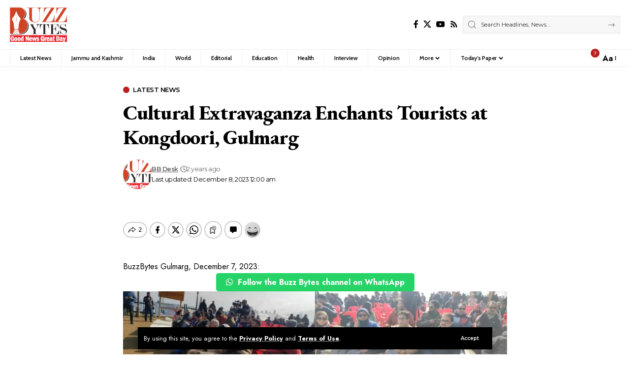

--- FILE ---
content_type: text/html; charset=UTF-8
request_url: https://www.buzzbytes.in/cultural-extravaganza-enchants-tourists-at-kongdoori-gulmarg/
body_size: 73971
content:
<!DOCTYPE html>
<html lang="en-US" prefix="og: https://ogp.me/ns#">
<head>
    <meta charset="UTF-8" />
    <meta http-equiv="X-UA-Compatible" content="IE=edge" />
	<meta name="viewport" content="width=device-width, initial-scale=1.0" />
    <link rel="profile" href="https://gmpg.org/xfn/11" />
	<style id="jetpack-boost-critical-css">@media all{.fab{font-style:normal;font-variant:normal;line-height:1;display:var(--fa-display,inline-block);-moz-osx-font-smoothing:grayscale;-webkit-font-smoothing:antialiased;text-rendering:auto}@font-face{font-family:"Font Awesome 6 Brands";font-style:normal;font-weight:400;font-display:block}.fab{font-family:"Font Awesome 6 Brands";font-weight:400}.fa-whatsapp:before{content:""}}@media all{:root{--g-color:#ff184e;--body-fcolor:#282828;--effect:all .2s cubic-bezier(0.32,0.74,0.57,1);--shadow-12:#0000001f;--round-3:3px;--height-40:40px;--padding-40:0 40px;--round-5:5px;--round-7:7px;--shadow-7:#00000012;--dark-accent:#191c20;--meta-b-fcolor:var(--body-fcolor);--nav-color:var(--body-fcolor);--subnav-color:var(--body-fcolor);--nav-color-10:#00000015;--subnav-color-10:#00000015;--meta-b-fspace:normal;--meta-b-fstyle:normal;--meta-b-fweight:600;--meta-b-transform:none;--nav-bg:#fff;--nav-bg-from:#fff;--nav-bg-to:#fff;--subnav-bg:#fff;--subnav-bg-from:#fff;--subnav-bg-to:#fff;--indicator-bg-from:#ff0084;--indicator-bg-to:#2c2cf8;--privacy-color:#fff;--body-family:"Oxygen",sans-serif;--btn-family:"Encode Sans Condensed",sans-serif;--cat-family:"Oxygen",sans-serif;--h1-family:"Encode Sans Condensed",sans-serif;--h3-family:"Encode Sans Condensed",sans-serif;--h4-family:"Encode Sans Condensed",sans-serif;--h6-family:"Encode Sans Condensed",sans-serif;--input-family:"Encode Sans Condensed",sans-serif;--menu-family:"Encode Sans Condensed",sans-serif;--meta-family:"Encode Sans Condensed",sans-serif;--submenu-family:"Encode Sans Condensed",sans-serif;--h1-fcolor:inherit;--input-fcolor:inherit;--meta-fcolor:#666;--body-fsize:16px;--btn-fsize:12px;--cat-fsize:10px;--h1-fsize:40px;--h3-fsize:22px;--h4-fsize:16px;--h6-fsize:13px;--headline-fsize:45px;--input-fsize:14px;--menu-fsize:17px;--meta-fsize:13px;--submenu-fsize:13px;--body-fspace:normal;--btn-fspace:normal;--cat-fspace:.07em;--h1-fspace:normal;--h3-fspace:normal;--h4-fspace:normal;--h6-fspace:normal;--input-fspace:normal;--menu-fspace:-.02em;--meta-fspace:normal;--submenu-fspace:-.02em;--body-fstyle:normal;--btn-fstyle:normal;--cat-fstyle:normal;--h1-fstyle:normal;--h3-fstyle:normal;--h4-fstyle:normal;--h6-fstyle:normal;--input-fstyle:normal;--menu-fstyle:normal;--meta-fstyle:normal;--submenu-fstyle:normal;--body-fweight:400;--btn-fweight:700;--cat-fweight:700;--h1-fweight:700;--h3-fweight:700;--h4-fweight:700;--h6-fweight:600;--input-fweight:400;--menu-fweight:600;--meta-fweight:400;--submenu-fweight:500;--flex-gray-15:#88888826;--flex-gray-7:#88888812;--indicator-height:4px;--nav-height:60px;--em-mini:.8em;--rem-mini:.8rem;--wnav-size:20px;--em-small:.92em;--body-transform:none;--btn-transform:none;--cat-transform:uppercase;--h1-transform:none;--h3-transform:none;--h4-transform:none;--h6-transform:none;--input-transform:none;--menu-transform:none;--meta-transform:none;--submenu-transform:none;--awhite:#fff;--solid-white:#fff;--max-width-wo-sb:100%;--meta-b-family:var(--meta-family)}.mfp-hide,body:not([data-theme=dark]) [data-mode=dark]{display:none!important}a,body,div,form,h1,html,label,li,p,span,strong,ul{font-family:inherit;font-size:100%;font-weight:inherit;font-style:inherit;line-height:inherit;margin:0;padding:0;vertical-align:baseline;border:0;outline:0}html{font-size:var(--body-fsize);overflow-x:hidden;-ms-text-size-adjust:100%;-webkit-text-size-adjust:100%;text-size-adjust:100%}body{font-family:var(--body-family);font-size:var(--body-fsize);font-weight:var(--body-fweight);font-style:var(--body-fstyle);line-height:max(var(--body-fheight,1.7),1.4);display:block;margin:0;letter-spacing:var(--body-fspace);text-transform:var(--body-transform);color:var(--body-fcolor);background-color:var(--solid-white)}*{-moz-box-sizing:border-box;-webkit-box-sizing:border-box;box-sizing:border-box}.site-outer{position:relative;display:block;overflow:clip;max-width:100%}.site-wrap{position:relative;display:block;margin:0;padding:0}.site-wrap{z-index:1;min-height:45vh}input{overflow:visible}[type=checkbox]{box-sizing:border-box;padding:0}figure{display:block;margin:0}a{text-decoration:none;color:inherit;background-color:transparent}strong{font-weight:700}img{max-width:100%;height:auto;vertical-align:middle;border-style:none;-webkit-object-fit:cover;object-fit:cover}input{text-transform:none;color:inherit;outline:0!important}.screen-reader-text{position:absolute;overflow:hidden;clip:rect(1px,1px,1px,1px);width:1px;height:1px;margin:-1px;padding:0;word-wrap:normal!important;border:0;clip-path:inset(50%);-webkitcolorip-path:inset(50%)}[type=submit]{-webkit-appearance:button}:-webkit-autofill{-webkit-box-shadow:0 0 0 30px #fafafa inset}.clearfix:after,.clearfix:before{display:table;clear:both;content:" "}h1{font-family:var(--h1-family);font-size:var(--h1-fsize);font-weight:var(--h1-fweight);font-style:var(--h1-fstyle);line-height:var(--h1-fheight,1.2);letter-spacing:var(--h1-fspace);text-transform:var(--h1-transform)}h1{color:var(--h1-fcolor)}.h3{font-family:var(--h3-family);font-size:var(--h3-fsize);font-weight:var(--h3-fweight);font-style:var(--h3-fstyle);line-height:var(--h3-fheight,1.3);letter-spacing:var(--h3-fspace);text-transform:var(--h3-transform)}.h4{font-family:var(--h4-family);font-size:var(--h4-fsize);font-weight:var(--h4-fweight);font-style:var(--h4-fstyle);line-height:var(--h4-fheight,1.45);letter-spacing:var(--h4-fspace);text-transform:var(--h4-transform)}.h6{font-family:var(--h6-family);font-size:var(--h6-fsize);font-weight:var(--h6-fweight);font-style:var(--h6-fstyle);line-height:var(--h6-fheight,1.5);letter-spacing:var(--h6-fspace);text-transform:var(--h6-transform)}.p-categories{font-family:var(--cat-family);font-size:var(--cat-fsize);font-weight:var(--cat-fweight);font-style:var(--cat-fstyle);letter-spacing:var(--cat-fspace);text-transform:var(--cat-transform)}.is-meta,.meta-text{font-family:var(--meta-family);font-size:var(--meta-fsize);font-weight:var(--meta-fweight);font-style:var(--meta-fstyle);letter-spacing:var(--meta-fspace);text-transform:var(--meta-transform)}.is-meta{color:var(--meta-fcolor)}.meta-author{font-family:var(--meta-b-family);font-size:var(--meta-b-fsize,inherit);font-weight:var(--meta-b-fweight);font-style:var(--meta-b-fstyle);letter-spacing:var(--meta-b-fspace);text-transform:var(--meta-b-transform)}input[type=password],input[type=text]{font-family:var(--input-family);font-size:var(--input-fsize);font-weight:var(--input-fweight);font-style:var(--input-fstyle);letter-spacing:var(--input-fspace);text-transform:var(--input-transform);color:var(--input-fcolor)}.button,.is-btn,input[type=submit]{font-family:var(--btn-family);font-size:var(--btn-fsize);font-weight:var(--btn-fweight);font-style:var(--btn-fstyle);letter-spacing:var(--btn-fspace);text-transform:var(--btn-transform)}.main-menu>li>a{font-family:var(--menu-family);font-size:var(--menu-fsize);font-weight:var(--menu-fweight);font-style:var(--menu-fstyle);line-height:1.5;letter-spacing:var(--menu-fspace);text-transform:var(--menu-transform)}.main-menu .sub-menu>.menu-item a{font-family:var(--submenu-family);font-size:var(--submenu-fsize);font-weight:var(--submenu-fweight);font-style:var(--submenu-fstyle);line-height:1.25;letter-spacing:var(--submenu-fspace);text-transform:var(--submenu-transform);color:var(--subnav-color)}.mobile-menu>li>a{font-family:"Encode Sans Condensed",sans-serif;font-size:1.1rem;font-weight:400;font-style:normal;line-height:1.5;letter-spacing:-.02em;text-transform:none}.mobile-menu .sub-menu a{font-family:"Encode Sans Condensed",sans-serif;font-size:14px;font-weight:700;font-style:normal;line-height:1.5;text-transform:none}.mobile-qview a{font-family:"Encode Sans Condensed",sans-serif;font-size:16px;font-weight:600;font-style:normal;letter-spacing:-.02em;text-transform:none}.s-title{font-family:var(--headline-family,var(--h1-family));font-size:var(--headline-fsize,var(--h1-fsize));font-weight:var(--headline-fweight,var(--h1-fweight));font-style:var(--headline-fstyle,var(--h1-fstyle));line-height:var(--headline-fheight,var(--h1-fheight,1.2));letter-spacing:var(--headline-fspace,var(--h1-fspace));text-transform:var(--headline-transform,var(--h1-transform));color:var(--headline-fcolor,var(--h1-fcolor))}.s-title:not(.fw-headline){font-size:var(--headline-s-fsize,var(--h1-fsize))}span.e-pagi-title{font-family:var(--epagi-family,inherit);font-size:var(--epagi-fsize,inherit);font-weight:var(--epagi-fweight,inherit);font-style:var(--epagi-fstyle,inherit);line-height:var(--epagi-fheight,var(--h4-fheight,1.4));letter-spacing:var(--epagi-fspace,inherit);text-transform:var(--epagi-transform,inherit)}input[type=password],input[type=text]{line-height:max(var(--input-fheight),24px);max-width:100%;padding:12px 20px;white-space:nowrap;border:var(--input-border,none);border-radius:var(--round-3);outline:0!important;background-color:var(--input-bg,var(--flex-gray-7));-webkit-box-shadow:none!important;box-shadow:none!important}.button,.is-btn,input[type=submit]{line-height:var(--height-40);padding:var(--padding-40);white-space:nowrap;color:var(--btn-accent,var(--awhite));border:none;border-radius:var(--round-3);outline:0!important;background:var(--btn-primary,var(--g-color));-webkit-box-shadow:none;box-shadow:none}.rb-container,.rb-s-container{position:static;display:block;width:100%;max-width:var(--rb-width,1280px);margin-right:auto;margin-left:auto}.rb-s-container{max-width:var(--rb-s-width,var(--rb-width,1280px))}.edge-padding{padding-right:20px;padding-left:20px}.menu-item,.rb-section ul{list-style:none}.h3,.h4,.h6,h1,p{-ms-word-wrap:break-word;word-wrap:break-word}.is-relative,.main-menu .sub-menu li,.main-menu>li{position:relative}.notification-icon-inner{display:flex;align-items:center}.logo-wrap .logo-transparent{display:none}.rbi{font-family:ruby-icon!important;font-weight:400;font-style:normal;font-variant:normal;text-transform:none;-webkit-font-smoothing:antialiased;-moz-osx-font-smoothing:grayscale;speak:none}.rbi-search:before{content:""}.rbi-clock:before{content:""}.rbi-facebook:before{content:""}.rbi-twitter:before{content:""}.rbi-youtube:before{content:""}.rbi-cright:before{content:""}.rbi-rss:before{content:"B"}.rbi-angle-left:before{content:""}.rbi-angle-right:before{content:""}.rbi-show:before{content:""}.header-wrap{position:relative;display:block}.navbar-wrap{position:relative;z-index:999;display:block}.header-mobile{display:none}.navbar-wrap:not(.navbar-transparent){background:var(--nav-bg);background:-webkit-linear-gradient(left,var(--nav-bg-from) 0,var(--nav-bg-to) 100%);background:linear-gradient(to right,var(--nav-bg-from) 0,var(--nav-bg-to) 100%)}.header-4 .navbar-wrap:not(.navbar-transparent):before{position:absolute;top:0;right:0;left:0;width:100%;height:0;content:"";border-bottom:1px solid var(--flex-gray-15)}.header-4 .navbar-wrap:not(.navbar-transparent):after{position:absolute;right:0;bottom:0;left:0;width:100%;height:0;content:"";border-bottom:1px solid var(--flex-gray-15)}.navbar-inner{position:relative;display:flex;align-items:stretch;flex-flow:row nowrap;justify-content:space-between;max-width:100%;min-height:var(--nav-height)}.navbar-left,.navbar-right{display:flex;align-items:stretch;flex-flow:row nowrap}.navbar-left{flex-grow:1}.logo-wrap{display:flex;align-items:center;flex-shrink:0;max-height:100%;margin-right:20px}.logo-wrap a{max-height:100%}.is-image-logo.logo-wrap a{display:block}.logo-wrap img{display:block;width:auto;max-height:var(--nav-height);object-fit:cover}.is-hd-4{--nav-height:40px}.logo-wrap:not(.mobile-logo-wrap) img{max-height:var(--hd-logo-height,60px)}.header-4 .main-menu>li>a{padding-right:var(--menu-item-spacing,20px);padding-left:var(--menu-item-spacing,20px);border-left:1px solid var(--flex-gray-15)}.logo-sec{padding-top:15px;padding-bottom:15px}.logo-sec-inner{display:flex;align-items:center;flex-flow:row nowrap}.logo-sec-right{display:flex;align-items:center;flex-flow:row nowrap;margin-left:auto;gap:15px}.logo-sec-right .search-form-inner{min-width:320px;background-color:var(--flex-gray-7)}.header-social-list a{display:inline-flex;align-items:center;padding-right:5px;padding-left:5px}.is-logo-svg img{width:auto;height:999px;object-fit:contain}.navbar-right>*{position:static;display:flex;align-items:center;height:100%}.navbar-right .login-toggle{margin-right:10px}.navbar-outer .navbar-right>*{color:var(--nav-color)}.header-dropdown,.main-menu .sub-menu{position:absolute;z-index:9999;top:-9999px;right:auto;left:0;display:block;visibility:hidden;min-width:210px;margin-top:20px;list-style:none;opacity:0;border-radius:var(--sm-border-radius,var(--round-5))}.main-menu-wrap,.notification-icon{display:flex}.main-menu{display:flex;align-items:center;flex-flow:row wrap;row-gap:5px}.menu-item a>span{font-size:inherit;font-weight:inherit;font-style:inherit;position:relative;display:inline-flex;align-items:center;letter-spacing:inherit;column-gap:var(--m-icon-spacing,.3em)}.main-menu>li>a{position:relative;display:flex;align-items:center;flex-wrap:nowrap;height:var(--nav-height);padding-right:var(--menu-item-spacing,12px);padding-left:var(--menu-item-spacing,12px);white-space:nowrap;color:var(--nav-color)}.main-menu .sub-menu{padding:10px 0;background:var(--subnav-bg);background:-webkit-linear-gradient(left,var(--subnav-bg-from) 0,var(--subnav-bg-to) 100%);background:linear-gradient(to right,var(--subnav-bg-from) 0,var(--subnav-bg-to) 100%);box-shadow:var(--sm-shadow,0 4px 30px var(--shadow-12))}.menu-ani-1 .main-menu .sub-menu a{border-left:var(--subnav-border,3px) solid transparent}.sub-menu>.menu-item a{display:flex;align-items:center;width:100%;padding:7px 20px}.main-menu>.menu-item.menu-item-has-children>a>span{padding-right:2px}.main-menu>.menu-item.menu-item-has-children>a:after{font-family:ruby-icon;font-size:var(--rem-mini);content:"";will-change:transform}.wnav-holder{padding-right:5px;padding-left:5px}.wnav-icon{font-size:var(--wnav-size)}.widget-h-login.header-dropdown-outer{line-height:1;position:relative}.rb-search-form{position:relative;width:100%}.rb-search-form input[type=text]{padding-left:0}.rb-search-submit{position:relative;display:flex}.rb-search-submit input[type=submit]{padding:0;opacity:0}.rb-search-submit i{font-size:var(--icon-size,inherit);line-height:1;position:absolute;top:1px;bottom:0;left:0;display:flex;align-items:center;justify-content:flex-end;width:100%;padding-right:max(.4em,10px);color:var(--input-fcolor,currentColor)}.rb-search-form .search-icon{display:flex;flex-shrink:0}.notification-icon-svg{display:block}.login-icon-svg,.notification-icon-svg{font-size:var(--wnav-size);min-width:1em;height:1em;color:inherit;background-color:currentColor;background-repeat:no-repeat;-webkit-mask-size:cover;mask-size:cover}.search-icon>*{font-size:var(--icon-size,inherit);margin-right:max(.4em,10px);margin-left:max(.4em,10px);color:var(--input-fcolor,currentColor);fill:var(--input-fcolor,currentColor)}.search-form-inner{position:relative;display:flex;align-items:center;border:1px solid var(--flex-gray-15);border-radius:var(--round-5)}.header-wrap .search-form-inner{border-color:var(--subnav-color-10)}.mobile-collapse .search-form-inner{border-color:var(--submbnav-color-10,var(--flex-gray-15))}.rb-search-form .search-text{flex-grow:1}.rb-search-form input{width:100%;padding:.6em 0;border:none;background:0 0}.rb-search-form input::placeholder{opacity:.8;color:inherit}.navbar-right{position:relative;flex-shrink:0}.header-dropdown-outer{position:static}.header-dropdown{right:0;left:auto;overflow:hidden;min-width:200px;color:var(--subnav-color);background:var(--subnav-bg);background:-webkit-linear-gradient(left,var(--subnav-bg-from) 0,var(--subnav-bg-to) 100%);background:linear-gradient(to right,var(--subnav-bg-from) 0,var(--subnav-bg-to) 100%);box-shadow:0 4px 30px var(--shadow-12)}.menu-ani-1 .rb-menu>.menu-item>a>span:before{position:absolute;bottom:-1px;left:0;width:0;height:3px;content:"";background-color:transparent}.menu-ani-1 .rb-menu>.menu-item>a>span:after{position:absolute;right:0;bottom:-1px;width:0;height:3px;content:"";background-color:var(--nav-color-h-accent,var(--g-color))}.burger-icon{position:relative;display:block;width:24px;height:16px;color:var(--mbnav-color,var(--nav-color,inherit))}.burger-icon>span{position:absolute;left:0;display:block;height:2px;border-radius:2px;background-color:currentColor}.burger-icon>span:first-child{top:0;width:100%}.burger-icon>span:nth-child(2){top:50%;width:65%;margin-top:-1px}.burger-icon>span:nth-child(3){top:auto;bottom:0;width:40%}.login-toggle{display:inline-flex;align-items:center;flex-flow:row nowrap;flex-shrink:0;vertical-align:middle;text-decoration:none!important;column-gap:var(--icon-gap,5px)}.login-toggle.is-btn{line-height:30px;padding-right:var(--login-btn-padding,20px);padding-left:var(--login-btn-padding,20px)}.notification-icon-holder{line-height:1;position:relative}.notification-info{font-size:11px;line-height:18px;position:absolute;right:-9px;bottom:calc(100% - 9px);width:18px;height:18px;text-align:center;opacity:0;color:var(--awhite);border-radius:50%;background-color:var(--g-color)}.notification-header{display:flex;align-items:center;padding:10px 20px;border-bottom:1px solid var(--flex-gray-15)}.notification-url{display:flex;align-items:center;flex-flow:row nowrap;margin-left:auto;opacity:.7}.notification-url i{margin-left:4px}.notification-content .scroll-holder{overflow-y:auto;max-height:50vh}.notification-popup{display:block;width:var(--dropdown-w,400px);max-width:100vw}.collapse-footer{padding:15px;background-color:var(--subnav-color-10)}.is-form-layout .search-form-inner{width:100%;border-color:var(--search-form-color,var(--flex-gray-15))}.is-form-layout .rbi-cright,.is-form-layout .search-icon{opacity:.5}.is-form-layout .rbi-cright:before{content:"";font-size:var(--em-mini)}.collapse-footer>*{margin-bottom:12px}.collapse-copyright{font-size:var(--rem-mini);opacity:.7}.navbar-outer{position:relative;z-index:110;display:block;width:100%}.is-mstick .navbar-outer:not(.navbar-outer-template){min-height:var(--nav-height)}.is-mstick .sticky-holder{z-index:998;top:0;right:0;left:0}.header-mobile-wrap{position:relative;z-index:99;flex-grow:0;flex-shrink:0;color:var(--mbnav-color,var(--nav-color));background:var(--mbnav-bg,var(--nav-bg));background:-webkit-linear-gradient(left,var(--mbnav-bg-from,var(--nav-bg-from)) 0,var(--mbnav-bg-to,var(--nav-bg-to)) 100%);background:linear-gradient(to right,var(--mbnav-bg-from,var(--nav-bg-from)) 0,var(--mbnav-bg-to,var(--nav-bg-to)) 100%);box-shadow:0 4px 30px var(--shadow-7)}.header-mobile-wrap .navbar-right>*{color:inherit}.mobile-logo-wrap{display:flex;flex-grow:0;margin:0}.mobile-logo-wrap img{width:auto;max-height:var(--mlogo-height,var(--mbnav-height,42px))}.collapse-holder{display:block;overflow-y:auto;width:100%}.mobile-collapse .header-search-form{margin-bottom:15px}.mbnav{display:flex;align-items:center;flex-flow:row nowrap;min-height:var(--mbnav-height,42px)}.header-mobile-wrap .navbar-right{align-items:center;justify-content:flex-end}.mobile-toggle-wrap{display:flex;align-items:stretch}.mobile-menu-trigger{display:flex;align-items:center;padding-right:10px}.mobile-search-icon{padding:0 5px}.mobile-collapse{z-index:0;display:flex;visibility:hidden;overflow:hidden;flex-grow:1;height:0;opacity:0;color:var(--submbnav-color,var(--subnav-color));background:var(--submbnav-bg,var(--subnav-bg));background:-webkit-linear-gradient(left,var(--submbnav-bg-from,var(--subnav-bg-from)) 0,var(--submbnav-bg-to,var(--subnav-bg-to)) 100%);background:linear-gradient(to right,var(--submbnav-bg-from,var(--subnav-bg-from)) 0,var(--submbnav-bg-to,var(--subnav-bg-to)) 100%)}.collapse-sections{position:relative;display:flex;flex-flow:column nowrap;width:100%;margin-top:20px;padding:20px;gap:15px}.collapse-inner{position:relative;display:block;width:100%;padding-top:15px}.collapse-inner>:last-child{padding-bottom:150px}.mobile-menu>li.menu-item-has-children:not(:first-child){margin-top:20px}.mobile-menu>li>a{display:block;padding:10px 0}.mobile-menu .sub-menu{display:flex;flex-flow:row wrap;padding-top:5px;border-top:1px solid var(--submbnav-color-10,var(--subnav-color-10))}.mobile-menu .sub-menu>*{flex:0 0 50%}.mobile-menu .sub-menu a{display:block;width:100%;padding:7px 0}.mobile-qview{position:relative;display:block;overflow:auto;width:100%;border-top:1px solid var(--nav-color-10);-ms-overflow-style:none;scrollbar-width:none}.mobile-qview::-webkit-scrollbar{width:0;height:0}.mobile-qview-inner{display:flex;flex-flow:row nowrap}.mobile-qview a{position:relative;display:flex;align-items:center;height:var(--qview-height,42px);padding:0 15px;white-space:nowrap;color:inherit}.mobile-qview a>span{line-height:1}.mobile-qview a:before{position:absolute;right:15px;bottom:0;left:15px;height:4px;content:"";border-radius:var(--round-3);background-color:transparent}.mobile-socials{display:flex;flex-flow:row wrap}.mobile-socials:not(:first-child){padding-top:15px;border-top:1px solid var(--flex-gray-15)}.mobile-login{display:flex;align-items:center;justify-content:space-between;width:100%}.mobile-login .login-toggle.is-btn{margin-right:0}.mobile-socials a{font-size:16px;flex-shrink:0;padding:0 12px}.p-categories{display:flex;align-items:stretch;flex-flow:row wrap;flex-grow:1;gap:3px}.p-meta{position:relative;display:block}.meta-inner{display:flex;align-items:center;flex-flow:row wrap;gap:.2em max(3px,.6em)}.meta-el{display:inline-flex;align-items:center;flex-flow:row wrap;width:var(--meta-width,auto);gap:max(2px,.35em)}.meta-avatar{flex-shrink:0;margin-right:-.1em;gap:3px}body .meta-avatar img{display:inline-flex;width:var(--avatar-size,22px);height:var(--avatar-size,22px);border-radius:50%;object-fit:cover}.meta-avatar,.meta-avatar+div{--meta-width:auto}.p-url{font-size:inherit;line-height:inherit;position:relative;color:var(--title-color,inherit);text-underline-offset:min(3px,.1em);display:inline}.is-meta a,.single-meta .meta-author-url{text-underline-offset:min(4px,.175em)}.single-meta .meta-author-url{text-decoration:underline solid}.hover-ani-3 .p-url{text-decoration-style:solid;-moz-text-decoration-color:transparent;-webkit-text-decoration-color:transparent;text-decoration-color:transparent;text-decoration-line:underline;text-decoration-thickness:max(0.1em,2px);text-underline-offset:.25em}.bookmark-notification{position:fixed;z-index:5000;right:0;bottom:50px;left:calc(50% - 200px);display:none;width:100%;max-width:400px;padding:0 20px;text-align:center}.p-category{font-family:inherit;font-weight:inherit;font-style:inherit;line-height:1;position:relative;z-index:1;display:inline-flex;color:var(--cat-fcolor,inherit)}.ecat-l-dot .p-categories{gap:12px}.ecat-l-dot .p-category:before{display:inline-flex;width:1em;height:1em;margin-right:7px;content:"";border-radius:50%;background-color:var(--cat-highlight,var(--g-color))}.ecat-l-dot .p-category{vertical-align:middle;text-decoration:underline dotted transparent;text-shadow:none!important}.s-title-sticky{display:none;align-items:center;flex-flow:row nowrap;flex-grow:1;max-width:100%;margin-left:10px;color:var(--nav-color)}.s-title-sticky-left{display:flex;align-items:center;flex-flow:row nowrap;flex-grow:1;padding-right:10px}.sticky-title-label{font-size:var(--em-small);line-height:1;margin-right:7px;text-transform:uppercase;opacity:.5}.sticky-title{line-height:var(--nav-height,inherit);display:block;overflow:hidden;width:100%;max-width:600px;white-space:nowrap;text-overflow:ellipsis}.scroll-holder{scrollbar-color:var(--shadow-7) var(--flex-gray-15);scrollbar-width:thin}.scroll-holder::-webkit-scrollbar{width:5px;-webkit-border-radius:var(--round-7);border-radius:var(--round-7);background:var(--flex-gray-7)}.ad-wrap{line-height:1;display:block;text-align:center}.privacy-bar{display:none;opacity:0}.privacy-bar.privacy-bottom{position:fixed;z-index:981;bottom:10px;left:0;width:100%;padding-right:15px;padding-left:15px}.privacy-inner{font-size:var(--rem-mini);position:relative;display:flex;overflow:hidden;align-items:center;flex-flow:row nowrap;max-width:var(--rb-width,1280px);margin-right:auto;margin-left:auto;padding:7px 20px;color:var(--privacy-color);border-radius:var(--round-5);background-color:var(--privacy-bg-color,var(--dark-accent));box-shadow:0 3px 12px var(--shadow-12)}.privacy-bar.privacy-bottom .privacy-inner{max-width:720px;margin-right:auto;margin-left:auto;padding:12px}.mobile-social-title,.privacy-content{flex-grow:1}.privacy-dismiss-btn{line-height:1;display:flex;flex-shrink:0;margin-left:20px;padding:5px 15px}.privacy-inner a:not(.is-btn){font-weight:700;-webkit-transform:var(--effect);color:inherit;text-decoration-line:underline;text-decoration-style:dotted;text-decoration-thickness:1px}.logo-popup-outer{display:flex;width:100%;padding:40px 25px 25px;border-radius:var(--round-5);background:var(--solid-white);box-shadow:0 10px 30px var(--shadow-12)}.rb-user-popup-form{position:relative;max-width:var(--login-popup-w,350px)}.login-popup-header{position:relative;display:block;margin-bottom:25px;padding-bottom:20px;text-align:center}.login-popup-header:after{position:absolute;bottom:0;left:50%;display:block;width:30px;margin-left:-15px;content:"";border-bottom:6px dotted var(--g-color)}.logo-popup-logo{display:block;margin-bottom:20px;text-align:center}.logo-popup-logo img{display:inline-block;width:auto;max-height:80px;object-fit:contain}.rb-login-label{font-size:var(--rem-mini);display:block;margin-bottom:var(--llabel-spacing,7px);color:var(--llabel-color,var(--meta-fcolor))}.rb-login-label,.user-login-form label{color:var(--meta-fcolor)}.login-remember label{line-height:1;display:flex;align-items:center;margin-bottom:0;color:var(--meta-fcolor);gap:5px}.login-remember label.rb-login-label:before{display:none}.user-login-form{padding:var(--lform-padding,0)}.login-form-footer,.lostpassw-link{font-size:var(--rem-mini)}.user-login-form form{display:flex;flex-flow:column nowrap;gap:var(--linput-spacing,15px)}.remember-wrap{display:flex;align-items:center;flex-flow:row wrap;justify-content:space-between}.user-login-form input[type=checkbox]{margin:0}.user-login-form input[type=password],.user-login-form input[type=text]{display:block;width:100%;border-radius:var(--round-5)}.user-login-form input[type=password]{padding-right:40px}.rb-password-toggle{font-size:18px;position:absolute;z-index:1;top:0;right:0;bottom:0;display:flex;align-items:center;justify-content:center;width:40px;padding:12px 20px;text-align:center}.user-login-form .login-submit{padding-top:10px;text-align:center}.user-login-form input[type=submit]{font-size:calc(var(--btn-fsize)*1.2);width:100%;max-width:var(--lbutton-width,100%);padding:var(--lbutton-padding,0)}.login-form-footer{display:flex;align-items:center;flex-flow:row nowrap;justify-content:center;margin-top:15px}.collapse-footer>:last-child{margin-bottom:0}body:not([data-theme=dark]).single{background-color:var(--s-body-bg,var(--solid-white))}.grid-container{position:relative;display:flex;flex-flow:row wrap;margin-right:-20px;margin-left:-20px}.grid-container>*{flex:0 0 100%;width:100%;padding-right:20px;padding-left:20px}.single-meta{display:flex;align-items:center;flex-flow:row nowrap;justify-content:space-between;width:100%;gap:15px}.smeta-in{display:flex;align-items:center;flex-flow:row nowrap;justify-content:flex-start;gap:12px}.smeta-in>.meta-avatar img{width:var(--b-avatar-size,60px);height:var(--b-avatar-size,60px);margin-left:0!important;border-radius:var(--avatar-radius,100%)}.smeta-sec{display:flex;flex-flow:column-reverse nowrap;text-align:left;gap:.1em}.smeta-bottom{color:var(--smeta-color,currentColor)}.single-header{position:relative;z-index:109;display:block}.s-cats,.s-title,.single-meta{margin-bottom:15px}.s-feat-outer{margin-bottom:30px}.s-feat img{display:block;width:100%;object-fit:cover}.entry-sec{position:relative;padding-top:37px;padding-bottom:35px}.entry-sec:before{position:absolute;z-index:1;top:0;right:0;left:0;overflow:hidden;height:3px;content:"";background-image:linear-gradient(to right,var(--flex-gray-15) 20%,transparent 21%,transparent 100%);background-image:-webkit-linear-gradient(right,var(--flex-gray-15) 20%,transparent 21%,transparent 100%);background-repeat:repeat-x;background-position:0 0;background-size:5px}.collapse-sections:before{position:absolute;z-index:1;top:0;right:0;left:0;overflow:hidden;height:3px;content:"";background-image:linear-gradient(to right,var(--submbnav-color-10,var(--subnav-color-10)) 20%,transparent 21%,transparent 100%);background-image:-webkit-linear-gradient(right,var(--submbnav-color-10,var(--subnav-color-10)) 20%,transparent 21%,transparent 100%);background-repeat:repeat-x;background-position:0 0;background-size:5px}.reading-indicator{position:fixed;z-index:9041;top:0;right:0;left:0;display:block;overflow:hidden;width:100%;height:var(--indicator-height)}#reading-progress{display:block;width:0;max-width:100%;height:100%;border-top-right-radius:5px;border-bottom-right-radius:5px;background:var(--g-color);background:linear-gradient(90deg,var(--indicator-bg-from) 0,var(--indicator-bg-to) 100%);background:-webkit-linear-gradient(right,var(--indicator-bg-from),var(--indicator-bg-to))}.logo-popup,.user-login-form form>*{width:100%}.e-pagi{position:relative;display:block}.e-pagi .inner{display:flex;align-items:stretch;flex-flow:row nowrap;flex-grow:1;gap:20px}.e-pagi .nav-el{display:flex;flex-basis:50%;flex-grow:1}.e-pagi a{display:flex;flex:1;flex-flow:column nowrap;gap:12px}.e-pagi-holder{line-height:1}.e-pagi .nav-label{display:inline-flex;align-items:center;letter-spacing:.1em;text-transform:uppercase;gap:5px}.e-pagi .nav-right .nav-label{margin-left:auto}.e-pagi .nav-inner{display:flex;align-items:center;gap:12px}.e-pagi img{display:flex;flex-shrink:0;width:50px;height:50px;border-radius:50%}.e-pagi .nav-right .nav-inner{flex-direction:row-reverse;text-align:right}.single-standard-8 .s-feat img{border-radius:var(--round-5)}.single-standard-8 .grid-container{margin-top:20px}body .without-sidebar .s-ct{flex-basis:100%;width:100%;max-width:var(--max-width-wo-sb);margin-right:auto;margin-left:auto;--s-content-width:100%}.e-ct-outer>*{margin-bottom:30px}.rbct{position:relative;display:block}.e-ct-outer{flex-grow:1;min-width:0;max-width:var(--s-content-width,100%);margin-right:auto;margin-left:auto}.rbct>*{margin-block-start:0;margin-block-end:var(--cp-spacing,1.5rem)}.rbct figure{max-width:100%;height:auto}.wp-block-image{max-width:100%;margin-right:0;margin-left:0}.wp-block-image img{max-width:100%}.wp-block-image:not(.is-style-rounded) img{border-radius:var(--round-3)}.rbct img{max-width:100%;height:auto}.rbct a:where(:not(.p-url):not(button):not(.p-category):not(.is-btn):not(.table-link-depth):not(.wp-block-button__link):not(.no-link):not(.h-link)){font-weight:var(--hyperlink-weight,700);font-style:var(--hyperlink-style,normal);color:var(--hyperlink-color,inherit);text-decoration-color:var(--hyperlink-line-color,transparent);text-decoration-line:underline;text-underline-offset:min(4px,.175em)}.inline-single-ad.alignfull{display:block;float:none;width:100%}.button{text-decoration:none}.rbct>p>img{margin-top:1rem;margin-bottom:1rem}.font-resizer-trigger{display:inline-flex;align-items:center;flex-flow:row nowrap;padding-left:5px}.font-resizer-trigger:after{font-family:ruby-icon!important;font-size:9px;padding-left:1px;content:""}.meta-author{color:var(--meta-b-fcolor,var(--body-fcolor))}@media (min-width:768px){.scroll-holder{overflow-x:hidden;overflow-y:auto}.smeta-in .is-meta>*,.smeta-in .meta-text>*{font-size:1.15em}.s-ct{padding-bottom:15px}}@media (min-width:768px) and (max-width:1024px){.meta-el:not(.tablet-hide):not(.meta-avatar):not(.no-label):not(:last-child):after{display:inline-flex;width:var(--meta-style-w,1px);height:var(--meta-style-h,max(6px,.5em));margin-left:.25em;content:var(--meta-style-c,"");opacity:var(--meta-style-o,.3);border-radius:var(--meta-style-b,0);background-color:var(--meta-style-bg,var(--meta-fcolor));font-size:var(--meta-style-size,initial)}}@media (min-width:992px){.grid-container{flex-flow:row nowrap}.grid-container>:first-child{flex:0 0 66.67%;width:66.67%}body .without-sidebar .grid-container>*{flex:0 0 100%;width:100%}body .s-cats.custom-size .p-category{font-size:var(--single-category-fsize)}}@media (min-width:1025px){.grid-container{margin-right:-30px;margin-left:-30px}.grid-container>*{padding-right:30px;padding-left:30px}.s-feat-outer{margin-bottom:40px}.single-standard-8 .grid-container{margin-top:40px}.s-title{margin-bottom:20px}.single-meta{margin-bottom:30px}.is-standard-8 .single-meta{margin-bottom:20px}.meta-el:not(.meta-avatar):not(.no-label):not(:last-child):after{display:inline-flex;width:var(--meta-style-w,1px);height:var(--meta-style-h,max(6px,.5em));margin-left:max(1px,.25em);content:var(--meta-style-c,"");opacity:var(--meta-style-o,.3);border-radius:var(--meta-style-b,0);background-color:var(--meta-style-bg,var(--meta-fcolor));font-size:var(--meta-style-size,initial)}.collapse-footer{padding:20px}.e-ct-outer>*{margin-bottom:35px}}@media (max-width:1024px){:root{--h1-fsize:34px;--h3-fsize:20px;--headline-fsize:34px}.logo-sec,.navbar-wrap{display:none}.header-mobile{z-index:1000;display:flex;flex-flow:column nowrap}body:not(.yes-amp) .header-mobile{max-height:100vh}.is-mstick .navbar-outer:not(.navbar-outer-template){min-height:var(--mbnav-height,42px)}.is-mstick .has-quick-menu .navbar-outer{min-height:calc(var(--mbnav-height,42px) + 42px)}}@media (max-width:991px){.single-meta{flex-flow:column-reverse nowrap}.single-meta>*{width:100%;gap:10px}}@media (max-width:767px){:root{--height-40:34px;--padding-40:0 20px;--h1-fheight:1.3;--h3-fheight:1.4;--body-fsize:15px;--btn-fsize:11px;--cat-fsize:10px;--h1-fsize:26px;--h3-fsize:17px;--h4-fsize:15px;--h6-fsize:14px;--headline-fsize:26px;--meta-fsize:12px;--rem-mini:.7rem;--b-avatar-size:42px;--wnav-size:19px}.meta-el:not(.mobile-hide):not(.meta-avatar):not(.no-label):not(:last-child):after{display:inline-flex;width:var(--meta-style-w,1px);height:var(--meta-style-h,max(6px,.5em));margin-left:.25em;content:var(--meta-style-c,"");opacity:var(--meta-style-o,.3);border-radius:var(--meta-style-b,0);background-color:var(--meta-style-bg,var(--meta-fcolor));font-size:var(--meta-style-size,initial)}input[type=password],input[type=text]{padding:7px 15px}body .mobile-hide{display:none}.meta-avatar{--avatar-size:20px}.rb-user-popup-form{width:calc(100% - 40px)}.logo-popup-outer{padding:25px 20px 20px}.entry-sec{padding-top:27px;padding-bottom:25px}.collapse-sections:before,.entry-sec:before{height:2px}.bookmark-notification{bottom:20px}.e-pagi.mobile-hide{display:none}.e-pagi img{display:none}.e-pagi a{gap:5px}.notification-popup{width:var(--dropdown-w,calc(100vw - 40px))}}@font-face{font-family:ruby-icon;font-display:swap;font-weight:400;font-style:normal}}.fab{-moz-osx-font-smoothing:grayscale;-webkit-font-smoothing:antialiased;display:var(--fa-display,inline-block);font-style:normal;font-variant:normal;line-height:1;text-rendering:auto}@font-face{font-family:"Font Awesome 6 Brands";font-style:normal;font-weight:400;font-display:block}.fab{font-family:"Font Awesome 6 Brands";font-weight:400}.fa-whatsapp:before{content:""}@media all{.wp-block-image img{box-sizing:border-box;height:auto;max-width:100%;vertical-align:bottom}ul{box-sizing:border-box}.screen-reader-text{border:0;clip-path:inset(50%);height:1px;margin:-1px;overflow:hidden;padding:0;position:absolute;width:1px;word-wrap:normal!important}:where(figure){margin:0 0 1em}}</style>	<style>img:is([sizes="auto" i], [sizes^="auto," i]) { contain-intrinsic-size: 3000px 1500px }</style>
	
<!-- Search Engine Optimization by Rank Math PRO - https://rankmath.com/ -->
<title>Cultural Extravaganza Enchants Tourists at Kongdoori, Gulmarg - Buzz Bytes</title>
<meta name="description" content="BuzzBytes Gulmarg, December 7, 2023:"/>
<meta name="robots" content="index, follow, max-snippet:-1, max-video-preview:-1, max-image-preview:large"/>
<link rel="canonical" href="https://www.buzzbytes.in/cultural-extravaganza-enchants-tourists-at-kongdoori-gulmarg/" />
<meta property="og:locale" content="en_US" />
<meta property="og:type" content="article" />
<meta property="og:title" content="Cultural Extravaganza Enchants Tourists at Kongdoori, Gulmarg - Buzz Bytes" />
<meta property="og:description" content="BuzzBytes Gulmarg, December 7, 2023:" />
<meta property="og:url" content="https://www.buzzbytes.in/cultural-extravaganza-enchants-tourists-at-kongdoori-gulmarg/" />
<meta property="og:site_name" content="Buzz Bytes" />
<meta property="article:author" content="https://www.facebook.com/profile.php?id=100095227410648&mibextid=ZbWKwL" />
<meta property="article:section" content="Latest News" />
<meta property="og:updated_time" content="2023-12-08T00:00:07+05:30" />
<meta property="og:image" content="https://i0.wp.com/www.buzzbytes.in/wp-content/uploads/2023/12/IMG-20231207-WA04701.jpg" />
<meta property="og:image:secure_url" content="https://i0.wp.com/www.buzzbytes.in/wp-content/uploads/2023/12/IMG-20231207-WA04701.jpg" />
<meta property="og:image:width" content="1280" />
<meta property="og:image:height" content="1280" />
<meta property="og:image:alt" content="Cultural Extravaganza Enchants Tourists at Kongdoori, Gulmarg" />
<meta property="og:image:type" content="image/jpeg" />
<meta property="article:published_time" content="2023-12-08T00:00:05+05:30" />
<meta property="article:modified_time" content="2023-12-08T00:00:07+05:30" />
<meta name="twitter:card" content="summary_large_image" />
<meta name="twitter:title" content="Cultural Extravaganza Enchants Tourists at Kongdoori, Gulmarg - Buzz Bytes" />
<meta name="twitter:description" content="BuzzBytes Gulmarg, December 7, 2023:" />
<meta name="twitter:image" content="https://i0.wp.com/www.buzzbytes.in/wp-content/uploads/2023/12/IMG-20231207-WA04701.jpg" />
<meta name="twitter:label1" content="Written by" />
<meta name="twitter:data1" content="BB Desk" />
<meta name="twitter:label2" content="Time to read" />
<meta name="twitter:data2" content="Less than a minute" />
<script type="application/ld+json" class="rank-math-schema-pro">{"@context":"https://schema.org","@graph":[{"@type":"Organization","@id":"https://www.buzzbytes.in/#organization","name":"Buzz Bytes","url":"https://www.buzzbytes.in","logo":{"@type":"ImageObject","@id":"https://www.buzzbytes.in/#logo","url":"https://www.buzzbytes.in/wp-content/uploads/2023/08/Screenshot-Capture-2023-07-26-14-45-54-1.svg","contentUrl":"https://www.buzzbytes.in/wp-content/uploads/2023/08/Screenshot-Capture-2023-07-26-14-45-54-1.svg","caption":"Buzz Bytes","inLanguage":"en-US","width":"100","height":"552"}},{"@type":"WebSite","@id":"https://www.buzzbytes.in/#website","url":"https://www.buzzbytes.in","name":"Buzz Bytes","alternateName":"BB","publisher":{"@id":"https://www.buzzbytes.in/#organization"},"inLanguage":"en-US"},{"@type":"ImageObject","@id":"https://www.buzzbytes.in/wp-content/uploads/2023/12/IMG-20231207-WA04701-1024x1024.jpg","url":"https://www.buzzbytes.in/wp-content/uploads/2023/12/IMG-20231207-WA04701-1024x1024.jpg","width":"200","height":"200","inLanguage":"en-US"},{"@type":"WebPage","@id":"https://www.buzzbytes.in/cultural-extravaganza-enchants-tourists-at-kongdoori-gulmarg/#webpage","url":"https://www.buzzbytes.in/cultural-extravaganza-enchants-tourists-at-kongdoori-gulmarg/","name":"Cultural Extravaganza Enchants Tourists at Kongdoori, Gulmarg - Buzz Bytes","datePublished":"2023-12-08T00:00:05+05:30","dateModified":"2023-12-08T00:00:07+05:30","isPartOf":{"@id":"https://www.buzzbytes.in/#website"},"primaryImageOfPage":{"@id":"https://www.buzzbytes.in/wp-content/uploads/2023/12/IMG-20231207-WA04701-1024x1024.jpg"},"inLanguage":"en-US"},{"@type":"Person","@id":"https://www.buzzbytes.in/author/editor/","name":"BB Desk","url":"https://www.buzzbytes.in/author/editor/","image":{"@type":"ImageObject","@id":"https://secure.gravatar.com/avatar/5146b36e554f307191f6abf6795fbb1eefc38a6bb00561d84cd891758fc9ea20?s=96&amp;d=mm&amp;r=g","url":"https://secure.gravatar.com/avatar/5146b36e554f307191f6abf6795fbb1eefc38a6bb00561d84cd891758fc9ea20?s=96&amp;d=mm&amp;r=g","caption":"BB Desk","inLanguage":"en-US"},"sameAs":["https://www.buzzbytes.in","https://www.facebook.com/profile.php?id=100095227410648&amp;mibextid=ZbWKwL"],"worksFor":{"@id":"https://www.buzzbytes.in/#organization"}},{"@type":"BlogPosting","headline":"Cultural Extravaganza Enchants Tourists at Kongdoori, Gulmarg - Buzz Bytes","datePublished":"2023-12-08T00:00:05+05:30","dateModified":"2023-12-08T00:00:07+05:30","articleSection":"Latest News","author":{"@id":"https://www.buzzbytes.in/author/editor/","name":"BB Desk"},"publisher":{"@id":"https://www.buzzbytes.in/#organization"},"description":"BuzzBytes Gulmarg, December 7, 2023:","name":"Cultural Extravaganza Enchants Tourists at Kongdoori, Gulmarg - Buzz Bytes","@id":"https://www.buzzbytes.in/cultural-extravaganza-enchants-tourists-at-kongdoori-gulmarg/#richSnippet","isPartOf":{"@id":"https://www.buzzbytes.in/cultural-extravaganza-enchants-tourists-at-kongdoori-gulmarg/#webpage"},"image":{"@id":"https://www.buzzbytes.in/wp-content/uploads/2023/12/IMG-20231207-WA04701-1024x1024.jpg"},"inLanguage":"en-US","mainEntityOfPage":{"@id":"https://www.buzzbytes.in/cultural-extravaganza-enchants-tourists-at-kongdoori-gulmarg/#webpage"}}]}</script>
<!-- /Rank Math WordPress SEO plugin -->

<link rel='dns-prefetch' href='//www.googletagmanager.com' />
<link rel='dns-prefetch' href='//stats.wp.com' />
<link rel='preconnect' href='//i0.wp.com' />
<link rel='preconnect' href='//c0.wp.com' />
<link rel="alternate" type="application/rss+xml" title="Buzz Bytes &raquo; Feed" href="https://www.buzzbytes.in/feed/" />
<link rel="alternate" type="application/rss+xml" title="Buzz Bytes &raquo; Comments Feed" href="https://www.buzzbytes.in/comments/feed/" />
<script type="application/ld+json">{
    "@context": "https://schema.org",
    "@type": "Organization",
    "legalName": "Buzz Bytes",
    "url": "https://www.buzzbytes.in/",
    "logo": "https://www.buzzbytes.in/wp-content/uploads/2023/08/Screenshot-Capture-2023-07-26-14-45-54-1.svg"
}</script>
<script>
window._wpemojiSettings = {"baseUrl":"https:\/\/s.w.org\/images\/core\/emoji\/16.0.1\/72x72\/","ext":".png","svgUrl":"https:\/\/s.w.org\/images\/core\/emoji\/16.0.1\/svg\/","svgExt":".svg","source":{"concatemoji":"https:\/\/www.buzzbytes.in\/wp-includes\/js\/wp-emoji-release.min.js?ver=6.8.3"}};
/*! This file is auto-generated */
!function(s,n){var o,i,e;function c(e){try{var t={supportTests:e,timestamp:(new Date).valueOf()};sessionStorage.setItem(o,JSON.stringify(t))}catch(e){}}function p(e,t,n){e.clearRect(0,0,e.canvas.width,e.canvas.height),e.fillText(t,0,0);var t=new Uint32Array(e.getImageData(0,0,e.canvas.width,e.canvas.height).data),a=(e.clearRect(0,0,e.canvas.width,e.canvas.height),e.fillText(n,0,0),new Uint32Array(e.getImageData(0,0,e.canvas.width,e.canvas.height).data));return t.every(function(e,t){return e===a[t]})}function u(e,t){e.clearRect(0,0,e.canvas.width,e.canvas.height),e.fillText(t,0,0);for(var n=e.getImageData(16,16,1,1),a=0;a<n.data.length;a++)if(0!==n.data[a])return!1;return!0}function f(e,t,n,a){switch(t){case"flag":return n(e,"\ud83c\udff3\ufe0f\u200d\u26a7\ufe0f","\ud83c\udff3\ufe0f\u200b\u26a7\ufe0f")?!1:!n(e,"\ud83c\udde8\ud83c\uddf6","\ud83c\udde8\u200b\ud83c\uddf6")&&!n(e,"\ud83c\udff4\udb40\udc67\udb40\udc62\udb40\udc65\udb40\udc6e\udb40\udc67\udb40\udc7f","\ud83c\udff4\u200b\udb40\udc67\u200b\udb40\udc62\u200b\udb40\udc65\u200b\udb40\udc6e\u200b\udb40\udc67\u200b\udb40\udc7f");case"emoji":return!a(e,"\ud83e\udedf")}return!1}function g(e,t,n,a){var r="undefined"!=typeof WorkerGlobalScope&&self instanceof WorkerGlobalScope?new OffscreenCanvas(300,150):s.createElement("canvas"),o=r.getContext("2d",{willReadFrequently:!0}),i=(o.textBaseline="top",o.font="600 32px Arial",{});return e.forEach(function(e){i[e]=t(o,e,n,a)}),i}function t(e){var t=s.createElement("script");t.src=e,t.defer=!0,s.head.appendChild(t)}"undefined"!=typeof Promise&&(o="wpEmojiSettingsSupports",i=["flag","emoji"],n.supports={everything:!0,everythingExceptFlag:!0},e=new Promise(function(e){s.addEventListener("DOMContentLoaded",e,{once:!0})}),new Promise(function(t){var n=function(){try{var e=JSON.parse(sessionStorage.getItem(o));if("object"==typeof e&&"number"==typeof e.timestamp&&(new Date).valueOf()<e.timestamp+604800&&"object"==typeof e.supportTests)return e.supportTests}catch(e){}return null}();if(!n){if("undefined"!=typeof Worker&&"undefined"!=typeof OffscreenCanvas&&"undefined"!=typeof URL&&URL.createObjectURL&&"undefined"!=typeof Blob)try{var e="postMessage("+g.toString()+"("+[JSON.stringify(i),f.toString(),p.toString(),u.toString()].join(",")+"));",a=new Blob([e],{type:"text/javascript"}),r=new Worker(URL.createObjectURL(a),{name:"wpTestEmojiSupports"});return void(r.onmessage=function(e){c(n=e.data),r.terminate(),t(n)})}catch(e){}c(n=g(i,f,p,u))}t(n)}).then(function(e){for(var t in e)n.supports[t]=e[t],n.supports.everything=n.supports.everything&&n.supports[t],"flag"!==t&&(n.supports.everythingExceptFlag=n.supports.everythingExceptFlag&&n.supports[t]);n.supports.everythingExceptFlag=n.supports.everythingExceptFlag&&!n.supports.flag,n.DOMReady=!1,n.readyCallback=function(){n.DOMReady=!0}}).then(function(){return e}).then(function(){var e;n.supports.everything||(n.readyCallback(),(e=n.source||{}).concatemoji?t(e.concatemoji):e.wpemoji&&e.twemoji&&(t(e.twemoji),t(e.wpemoji)))}))}((window,document),window._wpemojiSettings);
</script>
<style id='wp-emoji-styles-inline-css'>

	img.wp-smiley, img.emoji {
		display: inline !important;
		border: none !important;
		box-shadow: none !important;
		height: 1em !important;
		width: 1em !important;
		margin: 0 0.07em !important;
		vertical-align: -0.1em !important;
		background: none !important;
		padding: 0 !important;
	}
</style>
<noscript><link rel='stylesheet' id='wp-block-library-css' href='https://www.buzzbytes.in/wp-includes/css/dist/block-library/style.min.css?ver=6.8.3' media='all' />
</noscript><link rel='stylesheet' id='wp-block-library-css' href='https://www.buzzbytes.in/wp-includes/css/dist/block-library/style.min.css?ver=6.8.3' media="not all" data-media="all" onload="this.media=this.dataset.media; delete this.dataset.media; this.removeAttribute( 'onload' );" />
<style id='classic-theme-styles-inline-css'>
/*! This file is auto-generated */
.wp-block-button__link{color:#fff;background-color:#32373c;border-radius:9999px;box-shadow:none;text-decoration:none;padding:calc(.667em + 2px) calc(1.333em + 2px);font-size:1.125em}.wp-block-file__button{background:#32373c;color:#fff;text-decoration:none}
</style>
<noscript><link rel='stylesheet' id='mediaelement-css' href='https://www.buzzbytes.in/wp-includes/js/mediaelement/mediaelementplayer-legacy.min.css?ver=4.2.17' media='all' />
</noscript><link rel='stylesheet' id='mediaelement-css' href='https://www.buzzbytes.in/wp-includes/js/mediaelement/mediaelementplayer-legacy.min.css?ver=4.2.17' media="not all" data-media="all" onload="this.media=this.dataset.media; delete this.dataset.media; this.removeAttribute( 'onload' );" />
<noscript><link rel='stylesheet' id='wp-mediaelement-css' href='https://www.buzzbytes.in/wp-includes/js/mediaelement/wp-mediaelement.min.css?ver=6.8.3' media='all' />
</noscript><link rel='stylesheet' id='wp-mediaelement-css' href='https://www.buzzbytes.in/wp-includes/js/mediaelement/wp-mediaelement.min.css?ver=6.8.3' media="not all" data-media="all" onload="this.media=this.dataset.media; delete this.dataset.media; this.removeAttribute( 'onload' );" />
<style id='jetpack-sharing-buttons-style-inline-css'>
.jetpack-sharing-buttons__services-list{display:flex;flex-direction:row;flex-wrap:wrap;gap:0;list-style-type:none;margin:5px;padding:0}.jetpack-sharing-buttons__services-list.has-small-icon-size{font-size:12px}.jetpack-sharing-buttons__services-list.has-normal-icon-size{font-size:16px}.jetpack-sharing-buttons__services-list.has-large-icon-size{font-size:24px}.jetpack-sharing-buttons__services-list.has-huge-icon-size{font-size:36px}@media print{.jetpack-sharing-buttons__services-list{display:none!important}}.editor-styles-wrapper .wp-block-jetpack-sharing-buttons{gap:0;padding-inline-start:0}ul.jetpack-sharing-buttons__services-list.has-background{padding:1.25em 2.375em}
</style>
<noscript><link rel='stylesheet' id='foxiz-elements-css' href='https://www.buzzbytes.in/wp-content/plugins/foxiz-core/lib/foxiz-elements/public/style.css?ver=3.0' media='all' />
</noscript><link rel='stylesheet' id='foxiz-elements-css' href='https://www.buzzbytes.in/wp-content/plugins/foxiz-core/lib/foxiz-elements/public/style.css?ver=3.0' media="not all" data-media="all" onload="this.media=this.dataset.media; delete this.dataset.media; this.removeAttribute( 'onload' );" />
<style id='global-styles-inline-css'>
:root{--wp--preset--aspect-ratio--square: 1;--wp--preset--aspect-ratio--4-3: 4/3;--wp--preset--aspect-ratio--3-4: 3/4;--wp--preset--aspect-ratio--3-2: 3/2;--wp--preset--aspect-ratio--2-3: 2/3;--wp--preset--aspect-ratio--16-9: 16/9;--wp--preset--aspect-ratio--9-16: 9/16;--wp--preset--color--black: #000000;--wp--preset--color--cyan-bluish-gray: #abb8c3;--wp--preset--color--white: #ffffff;--wp--preset--color--pale-pink: #f78da7;--wp--preset--color--vivid-red: #cf2e2e;--wp--preset--color--luminous-vivid-orange: #ff6900;--wp--preset--color--luminous-vivid-amber: #fcb900;--wp--preset--color--light-green-cyan: #7bdcb5;--wp--preset--color--vivid-green-cyan: #00d084;--wp--preset--color--pale-cyan-blue: #8ed1fc;--wp--preset--color--vivid-cyan-blue: #0693e3;--wp--preset--color--vivid-purple: #9b51e0;--wp--preset--gradient--vivid-cyan-blue-to-vivid-purple: linear-gradient(135deg,rgba(6,147,227,1) 0%,rgb(155,81,224) 100%);--wp--preset--gradient--light-green-cyan-to-vivid-green-cyan: linear-gradient(135deg,rgb(122,220,180) 0%,rgb(0,208,130) 100%);--wp--preset--gradient--luminous-vivid-amber-to-luminous-vivid-orange: linear-gradient(135deg,rgba(252,185,0,1) 0%,rgba(255,105,0,1) 100%);--wp--preset--gradient--luminous-vivid-orange-to-vivid-red: linear-gradient(135deg,rgba(255,105,0,1) 0%,rgb(207,46,46) 100%);--wp--preset--gradient--very-light-gray-to-cyan-bluish-gray: linear-gradient(135deg,rgb(238,238,238) 0%,rgb(169,184,195) 100%);--wp--preset--gradient--cool-to-warm-spectrum: linear-gradient(135deg,rgb(74,234,220) 0%,rgb(151,120,209) 20%,rgb(207,42,186) 40%,rgb(238,44,130) 60%,rgb(251,105,98) 80%,rgb(254,248,76) 100%);--wp--preset--gradient--blush-light-purple: linear-gradient(135deg,rgb(255,206,236) 0%,rgb(152,150,240) 100%);--wp--preset--gradient--blush-bordeaux: linear-gradient(135deg,rgb(254,205,165) 0%,rgb(254,45,45) 50%,rgb(107,0,62) 100%);--wp--preset--gradient--luminous-dusk: linear-gradient(135deg,rgb(255,203,112) 0%,rgb(199,81,192) 50%,rgb(65,88,208) 100%);--wp--preset--gradient--pale-ocean: linear-gradient(135deg,rgb(255,245,203) 0%,rgb(182,227,212) 50%,rgb(51,167,181) 100%);--wp--preset--gradient--electric-grass: linear-gradient(135deg,rgb(202,248,128) 0%,rgb(113,206,126) 100%);--wp--preset--gradient--midnight: linear-gradient(135deg,rgb(2,3,129) 0%,rgb(40,116,252) 100%);--wp--preset--font-size--small: 13px;--wp--preset--font-size--medium: 20px;--wp--preset--font-size--large: 36px;--wp--preset--font-size--x-large: 42px;--wp--preset--spacing--20: 0.44rem;--wp--preset--spacing--30: 0.67rem;--wp--preset--spacing--40: 1rem;--wp--preset--spacing--50: 1.5rem;--wp--preset--spacing--60: 2.25rem;--wp--preset--spacing--70: 3.38rem;--wp--preset--spacing--80: 5.06rem;--wp--preset--shadow--natural: 6px 6px 9px rgba(0, 0, 0, 0.2);--wp--preset--shadow--deep: 12px 12px 50px rgba(0, 0, 0, 0.4);--wp--preset--shadow--sharp: 6px 6px 0px rgba(0, 0, 0, 0.2);--wp--preset--shadow--outlined: 6px 6px 0px -3px rgba(255, 255, 255, 1), 6px 6px rgba(0, 0, 0, 1);--wp--preset--shadow--crisp: 6px 6px 0px rgba(0, 0, 0, 1);}:where(.is-layout-flex){gap: 0.5em;}:where(.is-layout-grid){gap: 0.5em;}body .is-layout-flex{display: flex;}.is-layout-flex{flex-wrap: wrap;align-items: center;}.is-layout-flex > :is(*, div){margin: 0;}body .is-layout-grid{display: grid;}.is-layout-grid > :is(*, div){margin: 0;}:where(.wp-block-columns.is-layout-flex){gap: 2em;}:where(.wp-block-columns.is-layout-grid){gap: 2em;}:where(.wp-block-post-template.is-layout-flex){gap: 1.25em;}:where(.wp-block-post-template.is-layout-grid){gap: 1.25em;}.has-black-color{color: var(--wp--preset--color--black) !important;}.has-cyan-bluish-gray-color{color: var(--wp--preset--color--cyan-bluish-gray) !important;}.has-white-color{color: var(--wp--preset--color--white) !important;}.has-pale-pink-color{color: var(--wp--preset--color--pale-pink) !important;}.has-vivid-red-color{color: var(--wp--preset--color--vivid-red) !important;}.has-luminous-vivid-orange-color{color: var(--wp--preset--color--luminous-vivid-orange) !important;}.has-luminous-vivid-amber-color{color: var(--wp--preset--color--luminous-vivid-amber) !important;}.has-light-green-cyan-color{color: var(--wp--preset--color--light-green-cyan) !important;}.has-vivid-green-cyan-color{color: var(--wp--preset--color--vivid-green-cyan) !important;}.has-pale-cyan-blue-color{color: var(--wp--preset--color--pale-cyan-blue) !important;}.has-vivid-cyan-blue-color{color: var(--wp--preset--color--vivid-cyan-blue) !important;}.has-vivid-purple-color{color: var(--wp--preset--color--vivid-purple) !important;}.has-black-background-color{background-color: var(--wp--preset--color--black) !important;}.has-cyan-bluish-gray-background-color{background-color: var(--wp--preset--color--cyan-bluish-gray) !important;}.has-white-background-color{background-color: var(--wp--preset--color--white) !important;}.has-pale-pink-background-color{background-color: var(--wp--preset--color--pale-pink) !important;}.has-vivid-red-background-color{background-color: var(--wp--preset--color--vivid-red) !important;}.has-luminous-vivid-orange-background-color{background-color: var(--wp--preset--color--luminous-vivid-orange) !important;}.has-luminous-vivid-amber-background-color{background-color: var(--wp--preset--color--luminous-vivid-amber) !important;}.has-light-green-cyan-background-color{background-color: var(--wp--preset--color--light-green-cyan) !important;}.has-vivid-green-cyan-background-color{background-color: var(--wp--preset--color--vivid-green-cyan) !important;}.has-pale-cyan-blue-background-color{background-color: var(--wp--preset--color--pale-cyan-blue) !important;}.has-vivid-cyan-blue-background-color{background-color: var(--wp--preset--color--vivid-cyan-blue) !important;}.has-vivid-purple-background-color{background-color: var(--wp--preset--color--vivid-purple) !important;}.has-black-border-color{border-color: var(--wp--preset--color--black) !important;}.has-cyan-bluish-gray-border-color{border-color: var(--wp--preset--color--cyan-bluish-gray) !important;}.has-white-border-color{border-color: var(--wp--preset--color--white) !important;}.has-pale-pink-border-color{border-color: var(--wp--preset--color--pale-pink) !important;}.has-vivid-red-border-color{border-color: var(--wp--preset--color--vivid-red) !important;}.has-luminous-vivid-orange-border-color{border-color: var(--wp--preset--color--luminous-vivid-orange) !important;}.has-luminous-vivid-amber-border-color{border-color: var(--wp--preset--color--luminous-vivid-amber) !important;}.has-light-green-cyan-border-color{border-color: var(--wp--preset--color--light-green-cyan) !important;}.has-vivid-green-cyan-border-color{border-color: var(--wp--preset--color--vivid-green-cyan) !important;}.has-pale-cyan-blue-border-color{border-color: var(--wp--preset--color--pale-cyan-blue) !important;}.has-vivid-cyan-blue-border-color{border-color: var(--wp--preset--color--vivid-cyan-blue) !important;}.has-vivid-purple-border-color{border-color: var(--wp--preset--color--vivid-purple) !important;}.has-vivid-cyan-blue-to-vivid-purple-gradient-background{background: var(--wp--preset--gradient--vivid-cyan-blue-to-vivid-purple) !important;}.has-light-green-cyan-to-vivid-green-cyan-gradient-background{background: var(--wp--preset--gradient--light-green-cyan-to-vivid-green-cyan) !important;}.has-luminous-vivid-amber-to-luminous-vivid-orange-gradient-background{background: var(--wp--preset--gradient--luminous-vivid-amber-to-luminous-vivid-orange) !important;}.has-luminous-vivid-orange-to-vivid-red-gradient-background{background: var(--wp--preset--gradient--luminous-vivid-orange-to-vivid-red) !important;}.has-very-light-gray-to-cyan-bluish-gray-gradient-background{background: var(--wp--preset--gradient--very-light-gray-to-cyan-bluish-gray) !important;}.has-cool-to-warm-spectrum-gradient-background{background: var(--wp--preset--gradient--cool-to-warm-spectrum) !important;}.has-blush-light-purple-gradient-background{background: var(--wp--preset--gradient--blush-light-purple) !important;}.has-blush-bordeaux-gradient-background{background: var(--wp--preset--gradient--blush-bordeaux) !important;}.has-luminous-dusk-gradient-background{background: var(--wp--preset--gradient--luminous-dusk) !important;}.has-pale-ocean-gradient-background{background: var(--wp--preset--gradient--pale-ocean) !important;}.has-electric-grass-gradient-background{background: var(--wp--preset--gradient--electric-grass) !important;}.has-midnight-gradient-background{background: var(--wp--preset--gradient--midnight) !important;}.has-small-font-size{font-size: var(--wp--preset--font-size--small) !important;}.has-medium-font-size{font-size: var(--wp--preset--font-size--medium) !important;}.has-large-font-size{font-size: var(--wp--preset--font-size--large) !important;}.has-x-large-font-size{font-size: var(--wp--preset--font-size--x-large) !important;}
:where(.wp-block-post-template.is-layout-flex){gap: 1.25em;}:where(.wp-block-post-template.is-layout-grid){gap: 1.25em;}
:where(.wp-block-columns.is-layout-flex){gap: 2em;}:where(.wp-block-columns.is-layout-grid){gap: 2em;}
:root :where(.wp-block-pullquote){font-size: 1.5em;line-height: 1.6;}
</style>
<noscript><link rel='stylesheet' id='foxiz-font-css' href='https://fonts.googleapis.com/css?family=Jost%3A200%2C300%2C400%2C500%2C600%2C700%2C800%2C900%2C100italic%2C200italic%2C300italic%2C400italic%2C500italic%2C600italic%2C700italic%2C800italic%2C900italic%7COswald%3A600%2C500%7CMontserrat%3A600%2C400%2C500%2C700%7CEB+Garamond%3A800%2C700%7CCabin%3A600%7COxygen%3A400%2C700%7CEncode+Sans+Condensed%3A400%2C500%2C600%2C700%2C800&#038;ver=2.6.5' media='all' />
</noscript><link rel='stylesheet' id='foxiz-font-css' href='https://fonts.googleapis.com/css?family=Jost%3A200%2C300%2C400%2C500%2C600%2C700%2C800%2C900%2C100italic%2C200italic%2C300italic%2C400italic%2C500italic%2C600italic%2C700italic%2C800italic%2C900italic%7COswald%3A600%2C500%7CMontserrat%3A600%2C400%2C500%2C700%7CEB+Garamond%3A800%2C700%7CCabin%3A600%7COxygen%3A400%2C700%7CEncode+Sans+Condensed%3A400%2C500%2C600%2C700%2C800&#038;ver=2.6.5' media="not all" data-media="all" onload="this.media=this.dataset.media; delete this.dataset.media; this.removeAttribute( 'onload' );" />
<noscript><link rel='stylesheet' id='font-awesome-css' href='https://www.buzzbytes.in/wp-content/themes/foxiz/assets/css/font-awesome.css?ver=6.1.1' media='all' />
</noscript><link rel='stylesheet' id='font-awesome-css' href='https://www.buzzbytes.in/wp-content/themes/foxiz/assets/css/font-awesome.css?ver=6.1.1' media="not all" data-media="all" onload="this.media=this.dataset.media; delete this.dataset.media; this.removeAttribute( 'onload' );" />
<noscript><link rel='stylesheet' id='foxiz-main-css' href='https://www.buzzbytes.in/wp-content/themes/foxiz/assets/css/main.css?ver=2.6.5' media='all' />
</noscript><link rel='stylesheet' id='foxiz-main-css' href='https://www.buzzbytes.in/wp-content/themes/foxiz/assets/css/main.css?ver=2.6.5' media="not all" data-media="all" onload="this.media=this.dataset.media; delete this.dataset.media; this.removeAttribute( 'onload' );" />
<style id='foxiz-main-inline-css'>
:root {--body-family:Jost, Garamond, serif;--body-fweight:400;--body-fcolor:#000000;--h1-family:Oswald;--h1-fweight:600;--h1-fsize:42px;--h1-fspace:-0.02857em;--h2-family:Oswald;--h2-fweight:600;--h2-fsize:34px;--h2-fspace:-0.03529em;--h3-family:Oswald;--h3-fweight:600;--h3-fsize:22px;--h3-fspace:-0.03636em;--h4-family:Oswald;--h4-fweight:500;--h4-fsize:17px;--h4-fspace:-0.02941em;--h5-family:Oswald;--h5-fweight:500;--h5-fsize:15px;--h5-fspace:-0.03333em;--h6-family:Oswald;--h6-fweight:500;--h6-fsize:14px;--h6-fspace:-0.03571em;--cat-family:Montserrat;--cat-fweight:600;--cat-transform:uppercase;--cat-fsize:10px;--cat-fspace:-0.05000em;--meta-family:Montserrat, Arial, Helvetica, sans-serif;--meta-fweight:400;--meta-fsize:11px;--meta-fspace:-0.04545em;--meta-b-family:Montserrat, Arial, Helvetica, sans-serif;--meta-b-fweight:600;--meta-b-fcolor:#;--meta-b-fspace:-.5px;--input-family:Montserrat;--input-fweight:400;--input-fsize:12px;--btn-family:Montserrat;--btn-fweight:600;--btn-fsize:10px;--menu-family:Cabin, Arial, Helvetica, sans-serif;--menu-fweight:600;--menu-fsize:12px;--submenu-family:Cabin, Arial, Helvetica, sans-serif;--submenu-fweight:600;--submenu-fsize:11px;--dwidgets-family:Montserrat;--dwidgets-fweight:600;--dwidgets-fsize:13px;--dwidgets-fspace:-0.03846em;--headline-family:EB Garamond;--headline-fweight:800;--headline-fsize:50px;--headline-fspace:-0.03000em;--tagline-family:Montserrat, Arial, Helvetica, sans-serif;--tagline-fweight:600;--tagline-fsize:24px;--tagline-fspace:-0.04167em;--heading-family:EB Garamond;--heading-fweight:700;--quote-family:Montserrat, Arial, Helvetica, sans-serif;--quote-fweight:700;--quote-fspace:-1px;--bcrumb-family:Montserrat;--bcrumb-fweight:500;--bcrumb-fsize:10px;--readmore-fsize : 10px;--headline-s-fsize : 42px;--tagline-s-fsize : 24px;}@media (max-width: 1024px) {body {--h1-fsize : 30px;--h2-fsize : 26px;--h3-fsize : 19px;--h4-fsize : 16px;--h5-fsize : 15px;--h6-fsize : 13px;--input-fsize : 12px;--btn-fsize : 10px;--bcrumb-fsize : 10px;--excerpt-fsize : 13px;--dwidgets-fsize : 12px;--headline-fsize : 40px;--headline-s-fsize : 40px;--tagline-fsize : 20px;--tagline-s-fsize : 20px;}}@media (max-width: 767px) {body {--h1-fsize : 24px;--h2-fsize : 24px;--h3-fsize : 18px;--h4-fsize : 16px;--h5-fsize : 15px;--h6-fsize : 13px;--input-fsize : 12px;--btn-fsize : 10px;--bcrumb-fsize : 10px;--excerpt-fsize : 13px;--dwidgets-fsize : 12px;--headline-fsize : 30px;--headline-s-fsize : 30px;--tagline-fsize : 16px;--tagline-s-fsize : 16px;}}:root {--g-color :#ba1f1f;--g-color-90 :#ba1f1fe6;}[data-theme="dark"], .light-scheme {--solid-white :#0e0e0e;}.is-hd-4 {--nav-height :36px;--hd-logo-height :70px;}[data-theme="dark"].is-hd-4 {--nav-bg: #0e0e0e;--nav-bg-from: #0e0e0e;--nav-bg-to: #0e0e0e;--nav-bg-glass: #0e0e0e11;--nav-bg-glass-from: #0e0e0e11;--nav-bg-glass-to: #0e0e0e11;}:root {--privacy-bg-color :#000000;--privacy-color :#ffffff;--topad-spacing :15px;--round-3 :0px;--round-5 :0px;--round-7 :0px;--hyperlink-line-color :var(--g-color);--single-category-fsize :13px;--s-content-width : 760px;--max-width-wo-sb : 840px;--s10-feat-ratio :45%;--s11-feat-ratio :45%;--login-popup-w : 350px;}.p-readmore { font-family:Montserrat;font-weight:600;letter-spacing:-.5px;}.mobile-menu > li > a  { font-family:Cabin;font-weight:600;font-size:12px;}.mobile-menu .sub-menu a, .logged-mobile-menu a { font-family:Montserrat;font-weight:600;font-size:11px;}.mobile-qview a { font-family:Montserrat;font-weight:600;font-size:14px;}.search-header:before { background-repeat : no-repeat;background-size : cover;background-image : url(https://foxiz.themeruby.com/business/wp-content/uploads/sites/6/2021/09/search-bg.jpg);background-attachment : scroll;background-position : center center;}[data-theme="dark"] .search-header:before { background-repeat : no-repeat;background-size : cover;background-image : url(https://foxiz.themeruby.com/business/wp-content/uploads/sites/6/2021/09/search-bgd.jpg);background-attachment : scroll;background-position : center center;}.footer-has-bg { background-color : #000000;}[data-theme="dark"] .footer-has-bg { background-color : #080808;}.copyright-menu a { font-size:11px; }.footer-col .widget_nav_menu a > span { font-size:13px; }#amp-mobile-version-switcher { display: none; }.notification-icon-svg { -webkit-mask-image: url(https://foxiz.themeruby.com/business/wp-content/uploads/sites/6/2022/08/noti-b.svg);mask-image: url(https://foxiz.themeruby.com/business/wp-content/uploads/sites/6/2022/08/noti-b.svg); }.login-icon-svg { -webkit-mask-image: url(https://foxiz.themeruby.com/business/wp-content/uploads/sites/6/2022/08/b-users.svg);mask-image: url(https://foxiz.themeruby.com/business/wp-content/uploads/sites/6/2022/08/b-users.svg); }.login-icon-svg, .rbi-user.wnav-icon { font-size: 16px;}.notification-icon-svg, .rbi-notification.wnav-icon { font-size: 20px;}@media (min-width: 1025px) { .grid-container > .sidebar-wrap { flex: 0 0 30%; width: 30%; } .grid-container > .s-ct { flex: 0 0 69.9%; width: 69.9%; } }@media (max-width: 767px) { .login-icon-svg, .rbi-user.wnav-icon { font-size: 13.6px;}.notification-icon-svg, .rbi-notification.wnav-icon { font-size: 17px;} }
</style>
<noscript><link rel='stylesheet' id='foxiz-print-css' href='https://www.buzzbytes.in/wp-content/themes/foxiz/assets/css/print.css?ver=2.6.5' media='all' />
</noscript><link rel='stylesheet' id='foxiz-print-css' href='https://www.buzzbytes.in/wp-content/themes/foxiz/assets/css/print.css?ver=2.6.5' media="not all" data-media="all" onload="this.media=this.dataset.media; delete this.dataset.media; this.removeAttribute( 'onload' );" />
<noscript><link rel='stylesheet' id='foxiz-style-css' href='https://www.buzzbytes.in/wp-content/themes/foxiz-child/style.css?ver=2.6.5' media='all' />
</noscript><link rel='stylesheet' id='foxiz-style-css' href='https://www.buzzbytes.in/wp-content/themes/foxiz-child/style.css?ver=2.6.5' media="not all" data-media="all" onload="this.media=this.dataset.media; delete this.dataset.media; this.removeAttribute( 'onload' );" />
<script src="https://www.buzzbytes.in/wp-includes/js/jquery/jquery.min.js?ver=3.7.1" id="jquery-core-js"></script>
<script type='text/javascript' src='https://www.buzzbytes.in/wp-includes/js/jquery/jquery-migrate.min.js?m=1691568082'></script>

<!-- Google tag (gtag.js) snippet added by Site Kit -->
<!-- Google Analytics snippet added by Site Kit -->
<script src="https://www.googletagmanager.com/gtag/js?id=GT-WPLHZH6" id="google_gtagjs-js" async></script>
<script id="google_gtagjs-js-after">
window.dataLayer = window.dataLayer || [];function gtag(){dataLayer.push(arguments);}
gtag("set","linker",{"domains":["www.buzzbytes.in"]});
gtag("js", new Date());
gtag("set", "developer_id.dZTNiMT", true);
gtag("config", "GT-WPLHZH6");
</script>
<link rel="https://api.w.org/" href="https://www.buzzbytes.in/wp-json/" /><link rel="alternate" title="JSON" type="application/json" href="https://www.buzzbytes.in/wp-json/wp/v2/posts/6174" /><link rel="EditURI" type="application/rsd+xml" title="RSD" href="https://www.buzzbytes.in/xmlrpc.php?rsd" />
<meta name="generator" content="WordPress 6.8.3" />
<link rel='shortlink' href='https://wp.me/pf12WO-1BA' />
<link rel="alternate" title="oEmbed (JSON)" type="application/json+oembed" href="https://www.buzzbytes.in/wp-json/oembed/1.0/embed?url=https%3A%2F%2Fwww.buzzbytes.in%2Fcultural-extravaganza-enchants-tourists-at-kongdoori-gulmarg%2F" />
<link rel="alternate" title="oEmbed (XML)" type="text/xml+oembed" href="https://www.buzzbytes.in/wp-json/oembed/1.0/embed?url=https%3A%2F%2Fwww.buzzbytes.in%2Fcultural-extravaganza-enchants-tourists-at-kongdoori-gulmarg%2F&#038;format=xml" />
            <link rel="preconnect" href="https://cdn.vuukle.com/">
            <link rel="dns-prefetch" href="https://cdn.vuukle.com/">
            <link rel="dns-prefetch" href="https://api.vuukle.com/">
            <link rel="preconnect" href="https://api.vuukle.com/">
		            <style>
                #comments {
                    display: none !important;
                }
            </style>
            <meta name="generator" content="Site Kit by Google 1.166.0" />	<style>img#wpstats{display:none}</style>
		<meta name="generator" content="Elementor 3.33.2; features: additional_custom_breakpoints; settings: css_print_method-external, google_font-enabled, font_display-swap">
<script type="application/ld+json">{
    "@context": "https://schema.org",
    "@type": "WebSite",
    "@id": "https://www.buzzbytes.in/#website",
    "url": "https://www.buzzbytes.in/",
    "name": "Buzz Bytes",
    "potentialAction": {
        "@type": "SearchAction",
        "target": "https://www.buzzbytes.in/?s={search_term_string}",
        "query-input": "required name=search_term_string"
    }
}</script>
			<style>
				.e-con.e-parent:nth-of-type(n+4):not(.e-lazyloaded):not(.e-no-lazyload),
				.e-con.e-parent:nth-of-type(n+4):not(.e-lazyloaded):not(.e-no-lazyload) * {
					background-image: none !important;
				}
				@media screen and (max-height: 1024px) {
					.e-con.e-parent:nth-of-type(n+3):not(.e-lazyloaded):not(.e-no-lazyload),
					.e-con.e-parent:nth-of-type(n+3):not(.e-lazyloaded):not(.e-no-lazyload) * {
						background-image: none !important;
					}
				}
				@media screen and (max-height: 640px) {
					.e-con.e-parent:nth-of-type(n+2):not(.e-lazyloaded):not(.e-no-lazyload),
					.e-con.e-parent:nth-of-type(n+2):not(.e-lazyloaded):not(.e-no-lazyload) * {
						background-image: none !important;
					}
				}
			</style>
			</head>
<body class="wp-singular post-template-default single single-post postid-6174 single-format-standard wp-embed-responsive wp-theme-foxiz wp-child-theme-foxiz-child personalized-all elementor-default elementor-kit-62 menu-ani-1 hover-ani-3 btn-ani-1 btn-transform-1 is-rm-1 lmeta-dot loader-1 dark-sw-1 mtax-1 is-hd-4 is-standard-8 is-mstick yes-tstick is-backtop none-m-backtop  is-mstick is-smart-sticky" data-theme="default">
<div class="site-outer">
			<div id="site-header" class="header-wrap rb-section header-4 header-wrapper has-quick-menu">
			<aside id="rb-privacy" class="privacy-bar privacy-bottom"><div class="privacy-inner"><div class="privacy-content">By using this site, you agree to the <a href="#">Privacy Policy</a> and <a href="#">Terms of Use</a>.</div><div class="privacy-dismiss"><a id="privacy-trigger" href="#" class="privacy-dismiss-btn is-btn"><span>Accept</span></a></div></div></aside>		<div class="reading-indicator"><span id="reading-progress"></span></div>
					<div class="logo-sec">
				<div class="logo-sec-inner rb-container edge-padding">
					<div class="logo-sec-left">		<div class="logo-wrap is-image-logo site-branding is-logo-svg">
			<a href="https://www.buzzbytes.in/" class="logo" title="Buzz Bytes">
				<img fetchpriority="high" class="logo-default" data-mode="default" height="552" width="100" src="https://www.buzzbytes.in/wp-content/uploads/2023/08/Screenshot-Capture-2023-07-26-14-45-54-1.svg" alt="Buzz Bytes" decoding="async" loading="eager"><img class="logo-dark" data-mode="dark" height="552" width="100" src="https://www.buzzbytes.in/wp-content/uploads/2023/08/Screenshot-Capture-2023-07-26-14-45-54-1.svg" alt="Buzz Bytes" decoding="async" loading="eager"><img class="logo-transparent" height="70" width="269" src="https://foxiz.themeruby.com/business/wp-content/uploads/sites/6/2022/02/logo-light.png" alt="Buzz Bytes" decoding="async" loading="eager">			</a>
		</div>
		</div>
					<div class="logo-sec-right">
									<div class="header-social-list wnav-holder"><a class="social-link-facebook" aria-label="Facebook" data-title="Facebook" href="#" target="_blank" rel="noopener nofollow"><i class="rbi rbi-facebook" aria-hidden="true"></i></a><a class="social-link-twitter" aria-label="X" data-title="X" href="#" target="_blank" rel="noopener nofollow"><i class="rbi rbi-twitter" aria-hidden="true"></i></a><a class="social-link-youtube" aria-label="YouTube" data-title="YouTube" href="#" target="_blank" rel="noopener nofollow"><i class="rbi rbi-youtube" aria-hidden="true"></i></a><a class="social-link-rss" aria-label="Rss" data-title="Rss" href="#" target="_blank" rel="noopener nofollow"><i class="rbi rbi-rss" aria-hidden="true"></i></a></div>
				<div class="header-search-form is-form-layout">
			<form method="get" action="https://www.buzzbytes.in/" class="rb-search-form"  data-search="post" data-limit="0" data-follow="0" data-tax="category" data-dsource="0"  data-ptype=""><div class="search-form-inner"><span class="search-icon"><i class="rbi rbi-search" aria-hidden="true"></i></span><span class="search-text"><input type="text" class="field" placeholder="Search Headlines, News..." value="" name="s"/></span><span class="rb-search-submit"><input type="submit" value="Search"/><i class="rbi rbi-cright" aria-hidden="true"></i></span></div></form>		</div>
		</div>
				</div>
			</div>
			<div id="navbar-outer" class="navbar-outer">
				<div id="sticky-holder" class="sticky-holder">
					<div class="navbar-wrap">
						<div class="rb-container edge-padding">
							<div class="navbar-inner">
								<div class="navbar-left">
											<nav id="site-navigation" class="main-menu-wrap" aria-label="main menu"><ul id="menu-main-menu-1" class="main-menu rb-menu large-menu" itemscope itemtype="https://www.schema.org/SiteNavigationElement"><li class="menu-item menu-item-type-taxonomy menu-item-object-category current-post-ancestor current-menu-parent current-post-parent menu-item-2151"><a href="https://www.buzzbytes.in/category/latest-news/"><span>Latest News</span></a></li>
<li class="menu-item menu-item-type-taxonomy menu-item-object-category menu-item-2150"><a href="https://www.buzzbytes.in/category/jammu-and-kashmir/"><span>Jammu and Kashmir</span></a></li>
<li class="menu-item menu-item-type-taxonomy menu-item-object-category menu-item-2148"><a href="https://www.buzzbytes.in/category/india/"><span>India</span></a></li>
<li class="menu-item menu-item-type-taxonomy menu-item-object-category menu-item-2156"><a href="https://www.buzzbytes.in/category/world/"><span>World</span></a></li>
<li class="menu-item menu-item-type-taxonomy menu-item-object-category menu-item-2144"><a href="https://www.buzzbytes.in/category/editorial/"><span>Editorial</span></a></li>
<li class="menu-item menu-item-type-taxonomy menu-item-object-category menu-item-2145"><a href="https://www.buzzbytes.in/category/education/"><span>Education</span></a></li>
<li class="menu-item menu-item-type-taxonomy menu-item-object-category menu-item-2147"><a href="https://www.buzzbytes.in/category/health/"><span>Health</span></a></li>
<li class="menu-item menu-item-type-taxonomy menu-item-object-category menu-item-2149"><a href="https://www.buzzbytes.in/category/interview/"><span>Interview</span></a></li>
<li class="menu-item menu-item-type-taxonomy menu-item-object-category menu-item-2154"><a href="https://www.buzzbytes.in/category/opinion/"><span>Opinion</span></a></li>
<li class="menu-item menu-item-type-custom menu-item-object-custom menu-item-has-children menu-item-2157"><a href="#"><span>More</span></a>
<ul class="sub-menu">
	<li id="menu-item-2143" class="menu-item menu-item-type-taxonomy menu-item-object-category menu-item-2143"><a href="https://www.buzzbytes.in/category/book-review/"><span>Book Review</span></a></li>
	<li id="menu-item-2146" class="menu-item menu-item-type-taxonomy menu-item-object-category menu-item-2146"><a href="https://www.buzzbytes.in/category/entertainment/"><span>Entertainment</span></a></li>
	<li id="menu-item-2152" class="menu-item menu-item-type-taxonomy menu-item-object-category menu-item-2152"><a href="https://www.buzzbytes.in/category/lifestyle/"><span>Lifestyle</span></a></li>
	<li id="menu-item-2153" class="menu-item menu-item-type-taxonomy menu-item-object-category menu-item-2153"><a href="https://www.buzzbytes.in/category/offbeat/"><span>Offbeat</span></a></li>
	<li id="menu-item-2155" class="menu-item menu-item-type-taxonomy menu-item-object-category menu-item-2155"><a href="https://www.buzzbytes.in/category/weather/"><span>Weather</span></a></li>
</ul>
</li>
<li class="menu-item menu-item-type-custom menu-item-object-custom menu-item-has-children menu-item-2823"><a href="https://epaper.buzzbytes.in"><span>Today&#8217;s Paper</span></a>
<ul class="sub-menu">
	<li id="menu-item-2913" class="menu-item menu-item-type-custom menu-item-object-custom menu-item-2913"><a href="https://epaper.buzzbytes.in/edition/heaven-mail/"><span>Heaven Mail</span></a></li>
	<li id="menu-item-2914" class="menu-item menu-item-type-custom menu-item-object-custom menu-item-2914"><a href="https://epaper.buzzbytes.in/edition/barwaqt/"><span>بر وقت</span></a></li>
</ul>
</li>
</ul></nav>
				<div id="s-title-sticky" class="s-title-sticky">
			<div class="s-title-sticky-left">
				<span class="sticky-title-label">Reading:</span>
				<span class="h4 sticky-title">Cultural Extravaganza Enchants Tourists at Kongdoori, Gulmarg</span>
			</div>
					</div>
									</div>
								<div class="navbar-right">
											<div class="wnav-holder widget-h-login header-dropdown-outer">
								<a href="https://www.buzzbytes.in/wp-login.php?redirect_to=https%3A%2F%2Fwww.buzzbytes.in%2Fcultural-extravaganza-enchants-tourists-at-kongdoori-gulmarg%2F" class="login-toggle is-login header-element" data-title="Sign In" rel="nofollow" aria-label="Sign In"><span class="login-icon-svg"></span></a>
						</div>
			<div class="wnav-holder header-dropdown-outer">
			<div class="dropdown-trigger notification-icon notification-trigger">
          <span class="notification-icon-inner" data-title="Notification">
              <span class="notification-icon-holder">
              	              <span class="notification-icon-svg"></span>
                            <span class="notification-info"></span>
              </span>
          </span>
			</div>
			<div class="header-dropdown notification-dropdown">
				<div class="notification-popup">
					<div class="notification-header">
						<span class="h4">Notification</span>
													<a class="notification-url meta-text" href="https://foxiz.themeruby.com/business/customize-interests/">Show More								<i class="rbi rbi-cright" aria-hidden="true"></i></a>
											</div>
					<div class="notification-content">
						<div class="scroll-holder">
							<div class="rb-notification ecat-l-dot is-feat-right" data-interval="12"></div>
						</div>
					</div>
				</div>
			</div>
		</div>
			<div class="wnav-holder font-resizer">
			<a href="#" class="font-resizer-trigger" data-title="Font Resizer"><span class="screen-reader-text">Font Resizer</span><strong>Aa</strong></a>
		</div>
										</div>
							</div>
						</div>
					</div>
							<div id="header-mobile" class="header-mobile mh-style-shadow">
			<div class="header-mobile-wrap">
						<div class="mbnav edge-padding">
			<div class="navbar-left">
						<div class="mobile-toggle-wrap">
							<a href="#" class="mobile-menu-trigger" aria-label="mobile trigger">		<span class="burger-icon"><span></span><span></span><span></span></span>
	</a>
					</div>
			<div class="mobile-logo-wrap is-image-logo site-branding is-logo-svg">
			<a href="https://www.buzzbytes.in/" title="Buzz Bytes">
				<img fetchpriority="high" class="logo-default" data-mode="default" height="552" width="100" src="https://www.buzzbytes.in/wp-content/uploads/2023/08/Screenshot-Capture-2023-07-26-14-45-54-1.svg" alt="Buzz Bytes" decoding="async" loading="eager"><img class="logo-dark" data-mode="dark" height="552" width="100" src="https://www.buzzbytes.in/wp-content/uploads/2023/08/Screenshot-Capture-2023-07-26-14-45-54-1.svg" alt="Buzz Bytes" decoding="async" loading="eager">			</a>
		</div>
					</div>
			<div class="navbar-right">
							<a href="#" class="mobile-menu-trigger mobile-search-icon" aria-label="search"><i class="rbi rbi-search wnav-icon" aria-hidden="true"></i></a>
				<div class="wnav-holder font-resizer">
			<a href="#" class="font-resizer-trigger" data-title="Font Resizer"><span class="screen-reader-text">Font Resizer</span><strong>Aa</strong></a>
		</div>
					</div>
		</div>
	<div class="mobile-qview"><ul id="menu-main-menu-2" class="mobile-qview-inner"><li class="menu-item menu-item-type-taxonomy menu-item-object-category current-post-ancestor current-menu-parent current-post-parent menu-item-2151"><a href="https://www.buzzbytes.in/category/latest-news/"><span>Latest News</span></a></li>
<li class="menu-item menu-item-type-taxonomy menu-item-object-category menu-item-2150"><a href="https://www.buzzbytes.in/category/jammu-and-kashmir/"><span>Jammu and Kashmir</span></a></li>
<li class="menu-item menu-item-type-taxonomy menu-item-object-category menu-item-2148"><a href="https://www.buzzbytes.in/category/india/"><span>India</span></a></li>
<li class="menu-item menu-item-type-taxonomy menu-item-object-category menu-item-2156"><a href="https://www.buzzbytes.in/category/world/"><span>World</span></a></li>
<li class="menu-item menu-item-type-taxonomy menu-item-object-category menu-item-2144"><a href="https://www.buzzbytes.in/category/editorial/"><span>Editorial</span></a></li>
<li class="menu-item menu-item-type-taxonomy menu-item-object-category menu-item-2145"><a href="https://www.buzzbytes.in/category/education/"><span>Education</span></a></li>
<li class="menu-item menu-item-type-taxonomy menu-item-object-category menu-item-2147"><a href="https://www.buzzbytes.in/category/health/"><span>Health</span></a></li>
<li class="menu-item menu-item-type-taxonomy menu-item-object-category menu-item-2149"><a href="https://www.buzzbytes.in/category/interview/"><span>Interview</span></a></li>
<li class="menu-item menu-item-type-taxonomy menu-item-object-category menu-item-2154"><a href="https://www.buzzbytes.in/category/opinion/"><span>Opinion</span></a></li>
<li class="menu-item menu-item-type-custom menu-item-object-custom menu-item-2157"><a href="#"><span>More</span></a></li>
<li class="menu-item menu-item-type-custom menu-item-object-custom menu-item-2823"><a href="https://epaper.buzzbytes.in"><span>Today&#8217;s Paper</span></a></li>
</ul></div>			</div>
					<div class="mobile-collapse">
			<div class="collapse-holder">
				<div class="collapse-inner">
											<div class="mobile-search-form edge-padding">		<div class="header-search-form is-form-layout">
			<form method="get" action="https://www.buzzbytes.in/" class="rb-search-form"  data-search="post" data-limit="0" data-follow="0" data-tax="category" data-dsource="0"  data-ptype=""><div class="search-form-inner"><span class="search-icon"><i class="rbi rbi-search" aria-hidden="true"></i></span><span class="search-text"><input type="text" class="field" placeholder="Search Headlines, News..." value="" name="s"/></span><span class="rb-search-submit"><input type="submit" value="Search"/><i class="rbi rbi-cright" aria-hidden="true"></i></span></div></form>		</div>
		</div>
										<nav class="mobile-menu-wrap edge-padding">
						<ul id="mobile-menu" class="mobile-menu"><li class="menu-item menu-item-type-taxonomy menu-item-object-category current-post-ancestor current-menu-parent current-post-parent menu-item-2151"><a href="https://www.buzzbytes.in/category/latest-news/"><span>Latest News</span></a></li>
<li class="menu-item menu-item-type-taxonomy menu-item-object-category menu-item-2150"><a href="https://www.buzzbytes.in/category/jammu-and-kashmir/"><span>Jammu and Kashmir</span></a></li>
<li class="menu-item menu-item-type-taxonomy menu-item-object-category menu-item-2148"><a href="https://www.buzzbytes.in/category/india/"><span>India</span></a></li>
<li class="menu-item menu-item-type-taxonomy menu-item-object-category menu-item-2156"><a href="https://www.buzzbytes.in/category/world/"><span>World</span></a></li>
<li class="menu-item menu-item-type-taxonomy menu-item-object-category menu-item-2144"><a href="https://www.buzzbytes.in/category/editorial/"><span>Editorial</span></a></li>
<li class="menu-item menu-item-type-taxonomy menu-item-object-category menu-item-2145"><a href="https://www.buzzbytes.in/category/education/"><span>Education</span></a></li>
<li class="menu-item menu-item-type-taxonomy menu-item-object-category menu-item-2147"><a href="https://www.buzzbytes.in/category/health/"><span>Health</span></a></li>
<li class="menu-item menu-item-type-taxonomy menu-item-object-category menu-item-2149"><a href="https://www.buzzbytes.in/category/interview/"><span>Interview</span></a></li>
<li class="menu-item menu-item-type-taxonomy menu-item-object-category menu-item-2154"><a href="https://www.buzzbytes.in/category/opinion/"><span>Opinion</span></a></li>
<li class="menu-item menu-item-type-custom menu-item-object-custom menu-item-has-children menu-item-2157"><a href="#"><span>More</span></a>
<ul class="sub-menu">
	<li class="menu-item menu-item-type-taxonomy menu-item-object-category menu-item-2143"><a href="https://www.buzzbytes.in/category/book-review/"><span>Book Review</span></a></li>
	<li class="menu-item menu-item-type-taxonomy menu-item-object-category menu-item-2146"><a href="https://www.buzzbytes.in/category/entertainment/"><span>Entertainment</span></a></li>
	<li class="menu-item menu-item-type-taxonomy menu-item-object-category menu-item-2152"><a href="https://www.buzzbytes.in/category/lifestyle/"><span>Lifestyle</span></a></li>
	<li class="menu-item menu-item-type-taxonomy menu-item-object-category menu-item-2153"><a href="https://www.buzzbytes.in/category/offbeat/"><span>Offbeat</span></a></li>
	<li class="menu-item menu-item-type-taxonomy menu-item-object-category menu-item-2155"><a href="https://www.buzzbytes.in/category/weather/"><span>Weather</span></a></li>
</ul>
</li>
<li class="menu-item menu-item-type-custom menu-item-object-custom menu-item-has-children menu-item-2823"><a href="https://epaper.buzzbytes.in"><span>Today&#8217;s Paper</span></a>
<ul class="sub-menu">
	<li class="menu-item menu-item-type-custom menu-item-object-custom menu-item-2913"><a href="https://epaper.buzzbytes.in/edition/heaven-mail/"><span>Heaven Mail</span></a></li>
	<li class="menu-item menu-item-type-custom menu-item-object-custom menu-item-2914"><a href="https://epaper.buzzbytes.in/edition/barwaqt/"><span>بر وقت</span></a></li>
</ul>
</li>
</ul>					</nav>
										<div class="collapse-sections">
													<div class="mobile-login">
																	<span class="mobile-login-title h6">Have an existing account?</span>
									<a href="https://www.buzzbytes.in/wp-login.php?redirect_to=https%3A%2F%2Fwww.buzzbytes.in%2Fcultural-extravaganza-enchants-tourists-at-kongdoori-gulmarg%2F" class="login-toggle is-login is-btn" rel="nofollow">Sign In</a>
															</div>
													<div class="mobile-socials">
								<span class="mobile-social-title h6">Follow US</span>
								<a class="social-link-facebook" aria-label="Facebook" data-title="Facebook" href="#" target="_blank" rel="noopener nofollow"><i class="rbi rbi-facebook" aria-hidden="true"></i></a><a class="social-link-twitter" aria-label="X" data-title="X" href="#" target="_blank" rel="noopener nofollow"><i class="rbi rbi-twitter" aria-hidden="true"></i></a><a class="social-link-youtube" aria-label="YouTube" data-title="YouTube" href="#" target="_blank" rel="noopener nofollow"><i class="rbi rbi-youtube" aria-hidden="true"></i></a><a class="social-link-rss" aria-label="Rss" data-title="Rss" href="#" target="_blank" rel="noopener nofollow"><i class="rbi rbi-rss" aria-hidden="true"></i></a>							</div>
											</div>
											<div class="collapse-footer">
															<div class="collapse-copyright">© 2022 Foxiz News Network. Ruby Design Company. All Rights Reserved.</div>
													</div>
									</div>
			</div>
		</div>
			</div>
					</div>
			</div>
					</div>
		    <div class="site-wrap">		<div class="single-standard-8 without-sidebar">
			<div class="rb-s-container edge-padding">
				<article id="post-6174" class="post-6174 post type-post status-publish format-standard category-latest-news">				<div class="grid-container">
					<div class="s-ct">
						<header class="single-header">
							<div class="s-cats ecat-l-dot custom-size"><div class="p-categories"><a class="p-category category-id-1" href="https://www.buzzbytes.in/category/latest-news/" rel="category">Latest News</a></div></div>		<h1 class="s-title">Cultural Extravaganza Enchants Tourists at Kongdoori, Gulmarg</h1>
				<div class="single-meta yes-0">
							<div class="smeta-in">
							<a class="meta-el meta-avatar" href="https://www.buzzbytes.in/author/editor/" rel="nofollow" aria-label="Visit posts by BB Desk"><img alt='BB Desk' src='https://www.buzzbytes.in/wp-content/uploads/2023/08/Screenshot-Capture-2023-07-26-14-45-54-1.svg'  class='avatar avatar-120 photo' height='120' width='120' decoding='async'/></a>
							<div class="smeta-sec">
													<div class="smeta-bottom meta-text">
								<time class="updated-date" datetime="2023-12-08T00:00:07+05:30">Last updated: December 8, 2023 12:00 am</time>
							</div>
												<div class="p-meta">
							<div class="meta-inner is-meta">		<div class="meta-el">
			<a class="meta-author-url meta-author" href="https://www.buzzbytes.in/author/editor/">BB Desk</a>		</div>
			<div class="meta-el meta-date">
		<i class="rbi rbi-clock" aria-hidden="true"></i>		<time class="date published" datetime="2023-12-08T00:00:05+05:30">2 years ago</time>
		</div></div>
						</div>
					</div>
				</div>
					</div>
								</header>
						<div class="s-feat-outer">
													</div>
								<div class="s-ct-wrap">
			<div class="s-ct-inner">
								<div class="e-ct-outer">
							<div class="entry-content rbct clearfix"><div class="vuukle-powerbar powerbarBoxDiv" style="min-height: 50px;" data-styles=""></div>
<p>BuzzBytes Gulmarg, December 7, 2023:</p><div class="inline-single-ad ad_single_index alignfull">		<div class="ad-wrap ad-script-wrap">
							<div class="ad-script non-adsense edge-padding">
					<link rel="stylesheet" href="https://cdnjs.cloudflare.com/ajax/libs/font-awesome/6.0.0-beta3/css/all.min.css">
<style>
  .whatsapp-button {
    display: inline-block;
    background-color: #25d366; /* WhatsApp green */
    color: white;
    font-weight: bold;
    padding: 10px 20px;
    text-decoration: none;
    border-radius: 5px;
  }

  .whatsapp-button:hover {
    background-color: #128c7e; /* Darker green on hover */
  }

  .whatsapp-icon {
    margin-right: 5px;
  }
</style>

<body>

<a href="https://whatsapp.com/channel/0029Va4bpp429754PNTe2C1S" class="whatsapp-button" target="_blank">
  <i class="fab fa-whatsapp whatsapp-icon"></i> Follow the Buzz Bytes channel on WhatsApp
</a>
				
					
		</body></div></div></div>



<figure class="wp-block-image size-large"><img data-recalc-dims="1" decoding="async" width="1024" height="1024" src="https://i0.wp.com/www.buzzbytes.in/wp-content/uploads/2023/12/IMG-20231207-WA04701.jpg?resize=1024%2C1024&#038;ssl=1" alt="" class="wp-image-6175" srcset="https://i0.wp.com/www.buzzbytes.in/wp-content/uploads/2023/12/IMG-20231207-WA04701.jpg?resize=1024%2C1024&amp;ssl=1 1024w, https://i0.wp.com/www.buzzbytes.in/wp-content/uploads/2023/12/IMG-20231207-WA04701.jpg?resize=300%2C300&amp;ssl=1 300w, https://i0.wp.com/www.buzzbytes.in/wp-content/uploads/2023/12/IMG-20231207-WA04701.jpg?resize=150%2C150&amp;ssl=1 150w, https://i0.wp.com/www.buzzbytes.in/wp-content/uploads/2023/12/IMG-20231207-WA04701.jpg?resize=768%2C768&amp;ssl=1 768w, https://i0.wp.com/www.buzzbytes.in/wp-content/uploads/2023/12/IMG-20231207-WA04701.jpg?resize=860%2C860&amp;ssl=1 860w, https://i0.wp.com/www.buzzbytes.in/wp-content/uploads/2023/12/IMG-20231207-WA04701.jpg?w=1280&amp;ssl=1 1280w" sizes="(max-width: 1024px) 100vw, 1024px"></figure>



<p>The Directorate of Tourism, Kashmir, in collaboration with J&amp;K Cable Car Corporation, orchestrated a captivating cultural event at Kongdoori, marking the culmination of the first phase of Gulmarg Gondola. Enthusiastic tourists joined local artists in soulful musical performances, showcasing a fusion of Bollywood and classic numbers.</p>



<p>The event, attended by Director of Tourism, Kashmir/Managing Director of J&amp;K Cable Car Corporation, Raja Yaqoob Farooq, along with tourism and cable car officials, witnessed a vibrant mix of dance and song from visitors. Raja Yaqoob expressed the department’s commitment to enriching tourists’ experiences with diverse cultural, culinary, leisure, and adventure activities, aiming to create memorable stays and encourage repeat visits to Kashmir.</p>



<p>As winter approaches, the Tourism Department plans a series of cultural events and adventurous snow-related activities in the coming days, promising an immersive and joyous experience for all visitors.</p>
<div id="vuukle-emote" style="max-width:600px;min-height:160px;" class="emotesBoxDiv"></div>    <div id="sharing"></div>
    <div id="respond" style="background: transparent;padding:0;margin:0"></div>
    <div id="vuukle-comments" class="commentBoxDiv"></div>
	</div>
					<div class="entry-bottom">
				<div id="text-1" class="widget entry-widget clearfix widget_text">			<div class="textwidget">		<div class="related-sec related-5 is-width-right is-style-boxed">
			<div class="inner">
								<div class="block-inner">
							<div class="p-wrap p-list-inline" data-pid="15676">
	<div class="entry-title h4"><i class="rbi rbi-plus" aria-hidden="true"></i>		<a class="p-url" href="https://www.buzzbytes.in/kamala-harris-is-unfit-to-rule-says-trump-describes-her-as-radical-left-lunatic/" rel="bookmark">Kamala Harris is unfit to rule, says Trump describes her as radical left lunatic</a></div>		</div>
			<div class="p-wrap p-list-inline" data-pid="13868">
	<div class="entry-title h4"><i class="rbi rbi-plus" aria-hidden="true"></i>		<a class="p-url" href="https://www.buzzbytes.in/amid-forecast-for-widespread-rain-night-temp-drops-in-jk/" rel="bookmark">Amid forecast for widespread rain, night temp drops in J&amp;K</a></div>		</div>
			<div class="p-wrap p-list-inline" data-pid="4790">
	<div class="entry-title h4"><i class="rbi rbi-plus" aria-hidden="true"></i>		<a class="p-url" href="https://www.buzzbytes.in/lg-addresses-eepc-india-national-export-awards-function-in-new-delhi/" rel="bookmark">LG Addresses EEPC India National Export Awards Function in New Delhi</a></div>		</div>
			<div class="p-wrap p-list-inline" data-pid="14948">
	<div class="entry-title h4"><i class="rbi rbi-plus" aria-hidden="true"></i>		<a class="p-url" href="https://www.buzzbytes.in/2-educational-institutions-shut-in-rafiabad-village-amid-search-op/" rel="bookmark">2 educational institutions shut in Rafiabad village amid search op</a></div>		</div>
			<div class="p-wrap p-list-inline" data-pid="20737">
	<div class="entry-title h4"><i class="rbi rbi-plus" aria-hidden="true"></i>		<a class="p-url" href="https://www.buzzbytes.in/crpf-organises-free-medical-camp-in-madwan-hajin/" rel="bookmark">CRPF organises free medical camp in Madwan Hajin</a></div>		</div>
	</div>
			</div>
		</div>
		
</div>
		</div>			</div>
						</div>
			</div>
					</div>
			<div class="entry-pagination e-pagi entry-sec mobile-hide">
			<div class="inner">
									<div class="nav-el nav-left">
						<a href="https://www.buzzbytes.in/breaking-newsextraordinary-verdict-unfurls-supreme-court-rules-on-article-370-abrogation/">
                            <span class="nav-label is-meta">
                                <i class="rbi rbi-angle-left" aria-hidden="true"></i><span>Previous Article</span>
                            </span><span class="nav-inner h4">
								                               <span class="e-pagi-holder"><span class="e-pagi-title p-url">EXTRAORDINARY VERDICT UNFURLS: SUPREME COURT RULES ON ARTICLE 370 ABROGATION!</span></span>
                            </span></a>
					</div>
									<div class="nav-el nav-right">
						<a href="https://www.buzzbytes.in/vbsy-campaign-resonates-across-district-ramban-enthusiastic-participation-marks-success/">
                            <span class="nav-label is-meta">
                                <span>Next Article</span><i class="rbi rbi-angle-right" aria-hidden="true"></i>
                            </span><span class="nav-inner h4">
                                                           <span class="e-pagi-holder"><span class="e-pagi-title p-url">VBSY Campaign Resonates Across District Ramban, Enthusiastic Participation Marks Success</span></span>
                            </span></a>
					</div>
							</div>
		</div>
						</div>
									</div>
				</article>			</div>
		</div>
		</div>
		<footer class="footer-wrap rb-section left-dot">
			<div class="footer-inner light-scheme footer-has-bg">		<div class="footer-columns rb-columns is-gap-25 rb-container edge-padding footer-51c">
			<div class="block-inner">
				<div class="footer-col"><div id="custom_html-1" class="widget_text widget w-sidebar rb-section clearfix widget_custom_html"><div class="textwidget custom-html-widget"><svg version="1.1" id="Layer_1" xmlns="http://www.w3.org/2000/svg" xmlns:xlink="http://www.w3.org/1999/xlink" x="0px" y="0px"
     width="150px" height="80px" viewbox="0 0 926 552" enable-background="new 0 0 926 552" xml:space="preserve">
<path fill="#FEFDFD" opacity="1.000000" stroke="none" 
	d="
M1.000000,445.000000 
	C1.000000,437.309265 1.000000,429.618500 1.431409,421.589722 
	C18.568569,421.475098 35.274319,421.698486 52.209793,422.192078 
	C54.595119,423.456390 56.750725,424.450531 58.508007,425.526703 
	C42.840878,425.608704 27.572073,425.608704 12.175346,425.608704 
	C12.175346,427.896606 12.175346,429.624878 12.175346,431.620789 
	C13.409054,431.678009 14.377705,431.762665 15.346315,431.762207 
	C68.312851,431.737427 121.282082,431.978668 174.243774,431.456390 
	C185.583832,431.344543 197.276108,429.781586 208.161789,426.648438 
	C294.689087,401.743774 331.142975,298.564850 279.680328,224.722168 
	C272.384369,214.253342 264.500275,204.035919 252.459976,197.815140 
	C246.548981,191.914307 240.498047,186.794815 231.659241,185.923477 
	C230.246475,184.855316 229.128906,183.898560 228.008972,182.588135 
	C227.997269,181.527481 227.987915,180.820496 228.394501,180.153351 
	C231.745407,178.963959 235.438156,178.483109 237.501923,176.393448 
	C269.750122,143.740829 275.418365,92.638969 251.154678,53.712051 
	C245.521667,44.674877 239.214340,36.058891 229.898193,29.791040 
	C227.542801,27.815199 225.305176,26.180569 223.107605,24.493750 
	C221.477814,23.242754 219.846909,21.983118 218.320801,20.611290 
	C217.516800,19.888586 216.936279,18.917274 216.254852,18.058212 
	C215.173752,19.014750 214.092651,19.971285 212.697632,20.808041 
	C203.038177,13.355170 192.992523,7.462228 181.221481,4.820011 
	C177.070953,3.888352 173.069519,2.292563 169.000000,1.000000 
	C421.570740,1.000000 674.141479,1.000000 926.856079,1.000000 
	C926.856079,184.999893 926.856079,368.999939 926.856079,553.000000 
	C925.664795,553.000000 924.332092,553.000000 922.389893,552.542236 
	C921.780396,516.489441 921.780396,480.894409 921.780396,444.945312 
	C918.806580,444.945312 916.494934,444.945282 914.183228,444.945282 
	C613.453857,444.945496 312.724487,444.945557 11.995130,444.948242 
	C8.330087,444.948273 4.665043,444.981995 1.000000,445.000000 
M858.097168,268.004730 
	C844.658569,267.193268 832.016113,269.057953 821.112671,279.069458 
	C820.408630,279.770691 819.711426,280.478943 818.999573,281.172089 
	C805.541504,294.277100 801.215515,311.971466 807.624146,328.065277 
	C813.350586,342.445740 825.027588,349.515594 839.028503,354.172180 
	C856.006104,359.818756 873.050537,365.422577 889.559814,372.266052 
	C901.437378,377.189575 908.086304,387.070740 906.785278,400.454926 
	C905.559204,413.067169 897.950073,421.364960 886.392761,425.901581 
	C867.414734,433.351166 841.882324,424.721436 831.035400,406.466919 
	C826.088135,398.140961 822.786255,388.786133 819.225281,379.706879 
	C817.119629,374.338043 815.965942,368.595825 814.384155,363.021515 
	C814.077942,363.089630 813.771667,363.157715 813.465454,363.225830 
	C813.465454,384.932953 813.465454,406.640076 813.465454,429.146820 
	C818.698242,422.469025 823.392517,416.478485 828.319397,410.191071 
	C838.540527,424.066132 852.514771,429.693542 868.678528,430.437439 
	C886.655151,431.264740 902.313660,426.013062 913.290405,410.944366 
	C922.558960,398.220520 922.638245,383.776642 920.322388,368.884125 
	C917.916382,353.411377 909.204468,343.748840 894.576294,338.999939 
	C889.062134,337.209778 883.535767,335.457275 878.023987,333.659943 
	C864.316650,329.190186 850.400757,325.257782 836.971436,320.067230 
	C823.957275,315.037079 818.847656,305.231323 820.984924,291.962646 
	C821.530823,288.573334 823.044739,285.339935 824.755371,281.847931 
	C829.183777,278.774231 833.225952,274.493927 838.135254,272.922485 
	C844.744080,270.806946 852.021362,270.779694 859.775818,270.043457 
	C865.467041,272.196259 871.580566,273.622742 876.769531,276.639374 
	C891.724792,285.333649 899.554504,299.332703 903.901489,315.605377 
	C904.354370,317.300842 905.042053,318.933655 905.620789,320.595520 
	C905.887207,320.476746 906.153625,320.357941 906.420044,320.239166 
	C906.420044,303.152893 906.420044,286.066650 906.420044,268.227081 
	C903.647461,270.542145 901.464783,272.305725 899.346741,274.143768 
	C891.860962,280.639893 890.276550,280.851959 881.933411,275.496246 
	C874.920105,270.994232 867.280701,268.668640 858.097168,268.004730 
M445.117493,4.103065 
	C439.623108,4.395154 434.128723,4.687244 428.634338,4.979334 
	C428.602997,5.540356 428.571625,6.101378 428.540283,6.662400 
	C431.666901,7.434317 434.755524,8.457521 437.926361,8.936919 
	C456.951691,11.813380 467.603638,20.874479 472.002380,39.621689 
	C474.153534,48.789566 475.601227,58.333206 475.724060,67.728256 
	C476.157623,100.887024 476.028748,134.056122 475.797394,167.219086 
	C475.709442,179.825485 473.108917,191.972351 466.646851,203.084015 
	C451.002960,229.983978 417.763397,240.826553 386.918243,229.218628 
	C375.222382,224.817123 366.930206,217.031708 363.469055,205.138855 
	C360.885468,196.261475 358.340759,186.970779 358.244263,177.838104 
	C357.700348,126.347534 357.861176,74.849075 357.891693,23.353363 
	C357.896545,15.150415 360.431763,12.170364 368.610199,11.167327 
	C379.335571,9.851920 390.138214,9.175749 400.895844,8.106050 
	C402.823792,7.914339 404.694611,7.148264 406.591827,6.647384 
	C406.538513,6.166065 406.485199,5.684746 406.431885,5.203427 
	C404.220245,4.826046 402.009094,4.122863 399.796906,4.119535 
	C358.132812,4.056855 316.468536,4.054116 274.804474,4.134429 
	C272.189575,4.139469 269.576172,4.928933 266.962097,5.353455 
	C266.972626,5.995837 266.983185,6.638219 266.993744,7.280602 
	C268.412018,7.552566 269.819397,7.955568 271.250397,8.074822 
	C279.378479,8.752181 287.594452,8.839628 295.626495,10.105354 
	C311.316956,12.577928 312.232422,12.623745 312.214386,28.223490 
	C312.160156,75.053848 312.166107,121.884384 312.232208,168.714722 
	C312.263306,190.738449 320.754028,208.716614 339.399597,220.804230 
	C363.902557,236.689072 391.281952,242.554428 419.959778,238.931381 
	C456.841583,234.271881 480.839478,205.641052 481.047913,168.588531 
	C481.288849,125.760750 481.648926,82.933640 481.957977,40.106243 
	C482.079529,23.262774 491.597443,12.467091 508.399078,9.870195 
	C512.646606,9.213680 516.815430,8.047200 521.020386,7.115057 
	C520.960754,6.322156 520.901123,5.529255 520.841492,4.736355 
	C516.531494,4.603163 512.221558,4.469972 506.997040,4.206067 
	C486.673218,4.242496 466.349426,4.278926 445.117493,4.103065 
M921.955078,148.116470 
	C921.896240,141.736862 921.837402,135.357239 921.820740,128.506805 
	C921.650696,128.153946 921.384521,128.051971 920.242310,128.007919 
	C914.870789,128.279678 916.437073,132.784302 916.090576,135.549866 
	C913.977844,152.416306 910.885132,169.042343 905.055847,185.059387 
	C897.735535,205.172882 885.582642,220.839828 863.933594,226.391556 
	C855.154236,228.642944 845.888916,229.356339 836.791748,229.930008 
	C821.998108,230.862885 807.163818,231.250229 792.340271,231.546112 
	C788.202942,231.628693 784.042908,230.580597 778.977051,229.934280 
	C781.282837,225.361771 782.748291,221.634720 784.883728,218.342163 
	C828.258667,151.460907 871.712891,84.631104 915.140198,17.783823 
	C917.811279,13.672186 920.390503,9.500860 923.307190,4.891522 
	C865.329834,4.891522 808.120056,4.891522 750.829224,4.891522 
	C750.623474,5.826762 750.363953,6.458469 750.362793,7.090664 
	C750.312378,33.919678 750.237122,60.748936 750.351074,87.577354 
	C750.359619,89.598312 751.736389,91.613457 752.477234,93.631302 
	C753.212097,93.607773 753.946899,93.584236 754.681763,93.560699 
	C755.767761,88.491920 756.973755,83.445381 757.917542,78.350258 
	C760.928894,62.093052 765.133850,46.265408 773.987915,32.042179 
	C781.617981,19.785215 792.273682,12.663348 807.015625,11.868715 
	C823.306335,10.990595 839.570923,9.631927 855.860291,8.721579 
	C859.223816,8.533607 862.646118,9.398194 866.877197,9.871080 
	C864.086487,14.763293 861.980225,18.892937 859.480286,22.768661 
	C839.816406,53.254719 820.115295,83.717003 800.351379,114.138351 
	C776.234497,151.260010 752.067017,188.348892 727.837891,225.397324 
	C726.260437,227.809357 723.969910,229.755066 721.133362,232.886765 
	C721.133362,200.583893 721.141663,170.093140 721.117981,139.602417 
	C721.116028,137.108185 721.105835,134.577515 720.679626,132.137131 
	C720.497070,131.092285 719.174072,129.418930 718.481995,129.473068 
	C717.259521,129.568649 715.847168,130.551086 715.039917,131.576187 
	C714.412964,132.372421 714.517944,133.792374 714.413330,134.945602 
	C712.737183,153.421478 708.660156,171.358826 702.027771,188.673950 
	C694.846497,207.422165 682.695740,221.398712 662.582214,226.370102 
	C653.928223,228.509094 644.857605,229.377823 635.923279,229.877426 
	C619.459229,230.798111 602.958069,231.124023 586.467468,231.443939 
	C583.203247,231.507278 579.916992,230.428192 575.833374,229.739822 
	C624.989807,154.202194 673.474792,79.696434 722.281616,4.696073 
	C664.125916,4.696073 606.902649,4.696073 549.465271,4.696073 
	C549.465271,34.574192 549.465271,64.136086 549.465271,93.632805 
	C552.942444,95.246391 554.393677,93.675842 554.875183,90.674385 
	C555.374817,87.559227 555.641907,84.406044 556.166321,81.295723 
	C559.194092,63.338413 563.328003,45.752419 573.868896,30.412062 
	C581.687622,19.033369 592.457275,12.462898 606.233032,11.261058 
	C617.838684,10.248542 629.470032,9.473157 641.104309,8.868595 
	C647.229980,8.550283 653.406738,8.517100 659.522400,8.925191 
	C664.339661,9.246643 665.107361,11.009038 662.795959,15.063049 
	C659.914001,20.117760 657.008484,25.172012 653.837036,30.046778 
	C616.449280,87.514305 578.982361,144.930313 541.608215,202.406647 
	C534.545410,213.268280 527.797363,224.334610 520.295044,236.275986 
	C654.770935,236.275986 788.159607,236.275986 922.297852,236.275986 
	C921.852356,233.072205 921.456909,230.228668 921.406982,226.647385 
	C921.530884,200.779572 921.654785,174.911758 921.955078,148.116470 
M434.856110,274.501923 
	C440.514709,275.921936 443.985535,279.542847 445.479706,285.118469 
	C447.155365,291.371399 446.327698,297.287231 443.110840,302.909637 
	C434.120819,318.622253 425.167206,334.355743 416.167450,350.062744 
	C415.725800,350.833588 414.982971,351.431824 414.004150,352.534119 
	C409.047424,344.276337 404.363739,336.473145 399.679779,328.670135 
	C391.297577,314.706116 382.874542,300.766388 374.550262,286.767944 
	C370.464813,279.897675 371.892426,276.404602 379.707153,274.554901 
	C383.563995,273.641998 387.583862,273.418579 391.529633,272.880524 
	C394.771301,272.438477 398.012390,271.992462 401.253754,271.548218 
	C401.198547,271.300812 401.143311,271.053406 401.088074,270.806000 
	C369.132965,270.806000 337.177856,270.806000 305.222717,270.806000 
	C305.210480,271.286163 305.198212,271.766357 305.185944,272.246521 
	C308.422058,272.246521 311.658691,272.208557 314.894196,272.253510 
	C325.323029,272.398468 334.176575,275.641510 339.735321,285.146576 
	C353.820038,309.230591 367.940125,333.294464 381.857971,357.474640 
	C383.263245,359.915985 383.965973,363.086273 384.008270,365.932953 
	C384.221130,380.259583 384.109558,394.591125 384.106018,408.920929 
	C384.102448,423.305969 383.774170,423.503693 369.472290,424.144928 
	C361.779938,424.489838 354.112244,425.383301 346.433411,426.029236 
	C346.461700,426.326782 346.489990,426.624359 346.518280,426.921936 
	C381.824860,426.921936 417.131409,426.921936 452.437958,426.921936 
	C451.750946,426.071381 451.004486,425.868134 450.247345,425.813477 
	C441.611237,425.190308 432.974457,424.576324 424.335968,423.987305 
	C417.049774,423.490509 414.951324,421.317902 414.946350,414.073700 
	C414.934875,397.244507 414.855896,380.414337 415.038177,363.587067 
	C415.069336,360.714935 415.604218,357.473663 417.016357,355.049438 
	C430.133148,332.532043 443.657684,310.251556 456.710480,287.697784 
	C462.881683,277.034637 472.858337,273.868011 484.236877,271.862000 
	C484.236877,273.939667 484.232178,275.753387 484.237640,277.567078 
	C484.291138,295.395844 484.304077,313.224976 484.450958,331.053009 
	C484.470795,333.462128 485.165771,335.865753 485.548157,338.271912 
	C486.045288,338.261078 486.542450,338.250275 487.039612,338.239441 
	C487.766510,336.260376 488.621613,334.317963 489.199158,332.296234 
	C492.521790,320.665222 495.386627,308.886902 499.151520,297.402710 
	C504.545959,280.947662 516.580505,272.958557 533.673462,272.205597 
	C540.669617,271.897430 542.063904,273.092407 542.063171,279.881897 
	C542.058350,324.704193 542.031555,369.526489 541.975159,414.348724 
	C541.966125,421.513855 539.768188,423.640015 532.385803,424.098877 
	C524.075439,424.615387 515.765808,425.144989 507.459656,425.724213 
	C506.323364,425.803467 505.209412,426.202667 504.085144,426.453735 
	C504.145660,426.655609 504.206207,426.857513 504.266754,427.059387 
	C539.772461,427.059387 575.278198,427.059387 610.783936,427.059387 
	C602.381653,425.463684 593.941956,424.996246 585.526550,424.253143 
	C572.982727,423.145477 572.629883,422.735779 572.625427,410.102600 
	C572.610413,367.613037 572.634644,325.123474 572.677979,282.633942 
	C572.681213,279.509033 572.956055,276.384430 573.098816,273.382935 
	C587.922913,270.019440 602.015686,275.171021 610.182129,287.297424 
	C613.302917,291.931488 616.120361,297.039124 617.766968,302.337738 
	C620.712341,311.815308 622.604980,321.616760 625.068359,331.249359 
	C625.829590,334.226227 627.014893,337.094666 628.005981,340.012726 
	C628.498779,339.873627 628.991516,339.734558 629.484314,339.595459 
	C629.484314,316.444092 629.484314,293.292725 629.484314,270.506653 
	C559.439880,270.506653 489.665619,270.506653 419.891357,270.506653 
	C419.893585,270.761841 419.895782,271.017059 419.898010,271.272247 
	C424.639465,272.249146 429.380951,273.226013 434.856110,274.501923 
M744.839478,370.499939 
	C744.839478,345.690918 744.839478,320.881897 744.839478,296.072906 
	C744.364929,296.034851 743.890442,295.996796 743.415894,295.958740 
	C742.963379,297.478180 742.431396,298.979095 742.071472,300.520142 
	C739.959534,309.562531 738.042236,318.653656 735.749695,327.649414 
	C734.141235,333.960724 730.546692,339.256622 723.890381,340.556488 
	C715.541809,342.186798 706.986633,342.758942 698.162048,343.831329 
	C698.162048,322.432892 698.011597,302.461853 698.287048,282.496704 
	C698.343201,278.425232 700.526794,274.547516 705.368225,274.214600 
	C716.830627,273.426483 728.308594,272.708832 739.791748,272.428131 
	C749.191650,272.198334 757.299988,275.792908 763.983826,282.449158 
	C775.579834,293.997437 781.048828,308.318817 782.925964,324.280945 
	C783.188843,326.516571 783.750854,328.717010 784.174377,330.933716 
	C784.601379,330.845581 785.028320,330.757416 785.455322,330.669250 
	C785.455322,310.664642 785.455322,290.660065 785.455322,270.888062 
	C735.146973,270.888062 685.149719,270.888062 635.152405,270.888062 
	C642.566040,272.432343 649.981445,273.227234 657.403870,273.950439 
	C666.066833,274.794495 667.767151,276.409607 667.781250,285.158081 
	C667.848999,327.318726 667.862793,369.479645 667.786316,411.640259 
	C667.767578,421.951996 665.948853,423.454224 655.480591,424.118347 
	C648.645081,424.552032 641.837769,425.431122 635.017822,426.110687 
	C635.041016,426.462646 635.064209,426.814636 635.087402,427.166595 
	C688.001587,427.166595 740.915710,427.166595 794.110962,427.166595 
	C795.292725,404.273407 795.599487,381.614624 792.255554,359.061646 
	C789.098572,369.157227 787.086792,379.401337 783.960205,389.293121 
	C778.290710,407.230560 766.661743,418.979675 747.668823,423.168762 
	C733.387817,426.318542 719.206543,425.413208 704.980286,423.810974 
	C700.306091,423.284485 697.931641,420.060516 697.971130,415.050293 
	C698.085388,400.553192 698.007935,386.054626 698.006531,371.556610 
	C698.005676,363.091125 698.006348,354.625671 698.006348,345.569458 
	C705.875122,346.340027 713.282227,346.962860 720.662720,347.815125 
	C729.121704,348.791962 734.077026,353.764801 736.087158,361.900024 
	C736.644226,364.154816 737.344971,366.375092 737.870605,368.636566 
	C739.728638,376.629089 741.539246,384.632599 743.367798,392.631927 
	C743.858337,392.605133 744.348877,392.578339 744.839417,392.551544 
	C744.839417,385.534302 744.839417,378.517059 744.839478,370.499939 
z"/>
<path fill="#CF4425" opacity="1.000000" stroke="none" 
	d="
M51.980072,421.921875 
	C35.274319,421.698486 18.568569,421.475098 1.431409,421.125854 
	C1.000000,281.104218 1.000000,141.208450 1.000000,1.000000 
	C56.687172,1.000000 112.374924,1.000000 168.531342,1.000000 
	C173.069519,2.292563 177.070953,3.888352 181.221481,4.820011 
	C192.992523,7.462228 203.038177,13.355170 212.824280,21.120140 
	C215.625595,23.897791 217.997314,26.232615 220.345306,28.591070 
	C238.802399,47.130352 248.256149,69.559891 249.084641,95.629478 
	C249.925079,122.075630 240.450943,144.678375 223.180328,164.336029 
	C220.042480,167.907547 217.109329,171.658890 214.072861,175.337875 
	C219.005447,178.028778 223.508392,180.485291 228.011337,182.941803 
	C229.128906,183.898560 230.246475,184.855316 231.823761,186.213593 
	C239.174911,192.644394 246.789825,198.029312 252.832932,204.814163 
	C279.451965,234.700455 290.856476,269.790802 284.848419,309.466980 
	C277.395172,358.686951 250.282410,393.445587 203.925812,411.940521 
	C191.296906,416.979095 177.309525,418.612732 163.507477,421.755554 
	C160.200272,421.679108 157.331177,421.656158 154.221802,421.300659 
	C153.564743,416.626923 153.147964,412.285675 152.785934,407.548553 
	C153.783157,401.727936 150.477646,400.596039 146.092072,400.247681 
	C145.718109,399.344330 145.384689,398.707977 145.069275,397.599335 
	C144.715240,391.299164 144.343201,385.471313 143.690140,379.408142 
	C141.649033,378.800262 139.822388,378.611450 138.147079,378.004791 
	C136.375626,377.363312 134.748276,376.323883 133.057983,375.458252 
	C134.358963,373.256317 135.168930,370.376434 137.068344,369.000702 
	C140.483948,366.526794 142.157806,364.058899 140.221039,359.570496 
	C140.454605,355.166321 137.683914,355.193024 134.949722,355.185822 
	C114.859352,355.132721 94.768532,355.007782 74.679222,355.129913 
	C72.285057,355.144440 68.048981,356.200867 67.863037,357.310120 
	C67.345757,360.396027 68.512245,363.764191 69.177551,367.327454 
	C70.020828,368.070038 70.888641,368.364319 71.343750,368.969147 
	C72.619133,370.664154 74.730736,372.575409 74.585770,374.232849 
	C74.464363,375.621002 71.734879,376.957581 69.962433,377.971100 
	C68.437813,378.842926 66.633812,379.226227 64.552200,379.912140 
	C63.447575,381.269775 62.219006,382.507080 62.134895,383.817780 
	C61.831295,388.548706 61.912952,393.304321 61.621254,398.231506 
	C61.248764,399.169617 61.104153,399.926880 60.565407,400.813110 
	C58.798103,401.054230 57.424931,401.166351 55.699104,401.410461 
	C54.931484,406.427338 54.667984,411.332214 54.027668,416.187378 
	C53.768211,418.154694 52.687229,420.013611 51.980072,421.921875 
M97.911728,73.807632 
	C95.331596,81.336594 92.973076,88.950493 90.126801,96.377464 
	C83.483009,113.713493 74.009422,129.563965 63.369396,144.662384 
	C55.245564,156.190262 46.560310,167.341461 37.743736,178.355179 
	C32.282688,185.177170 32.301773,184.752762 36.142380,192.488556 
	C43.076416,206.455200 50.607727,220.265152 55.904819,234.860855 
	C60.213531,246.733185 61.882446,259.609650 64.226784,272.133545 
	C65.966095,281.425262 67.286293,290.832397 68.122032,300.247681 
	C69.370918,314.317383 70.043098,328.438599 70.929810,342.539856 
	C71.141243,345.902283 72.795532,346.934692 76.151657,346.866516 
	C93.972862,346.504364 111.798660,346.369324 129.622803,346.149750 
	C135.476379,346.077606 136.755585,344.998199 136.883301,339.214752 
	C137.379028,316.766754 139.531799,294.494171 143.294662,272.353516 
	C147.002502,250.536545 151.162201,228.835022 161.081238,208.818741 
	C165.106201,200.696533 170.111359,193.060043 174.563324,185.387268 
	C165.933655,173.986542 157.225540,162.745560 148.803986,151.293869 
	C136.564117,134.650040 125.353027,117.333870 117.851852,97.974388 
	C113.783211,87.473785 110.601379,76.629562 107.042305,65.108780 
	C107.110893,62.203175 107.162567,59.346397 103.108238,59.095406 
	C98.652451,58.819561 99.300400,62.162487 98.981087,64.816643 
	C98.650169,67.567169 98.361420,70.322762 97.911728,73.807632 
z"/>
<path fill="#E7222A" opacity="1.000000" stroke="none" 
	d="
M1.000000,445.468658 
	C4.665043,444.981995 8.330087,444.948273 11.995130,444.948242 
	C312.724487,444.945557 613.453857,444.945496 914.183228,444.945282 
	C916.494934,444.945282 918.806580,444.945312 921.780396,444.945312 
	C921.780396,480.894409 921.780396,516.489441 921.890198,552.542236 
	C906.979126,553.000000 891.958191,553.000000 876.220947,552.688721 
	C883.415649,542.188049 888.779968,530.868958 891.940491,518.291870 
	C895.152527,505.510071 899.245911,492.949768 903.089783,479.826599 
	C899.977295,479.396637 897.375488,479.033478 894.772522,478.678436 
	C890.032654,478.031891 887.094360,479.986023 886.040161,484.701843 
	C885.679993,486.313324 885.198669,487.898254 884.855713,489.512939 
	C883.319458,496.745697 881.813110,503.984772 880.295959,511.221588 
	C877.921143,505.326813 876.274963,499.520538 875.076233,493.623291 
	C871.701355,477.021271 873.152100,479.078003 855.930603,479.156677 
	C855.635437,479.158020 855.341248,479.383667 854.592651,479.691010 
	C855.203003,481.828552 855.744751,484.045654 856.466736,486.202454 
	C861.253601,500.501221 866.131042,514.769836 870.868164,529.084961 
	C872.967529,535.428833 870.358093,538.951965 863.596924,539.218872 
	C861.859192,539.287476 860.116394,539.229126 858.000000,539.229126 
	C858.000000,544.372314 858.000000,548.686157 858.000000,553.000000 
	C572.333313,553.000000 286.666656,553.000000 1.000000,553.000000 
	C1.000000,517.238342 1.000000,481.587830 1.000000,445.468658 
M646.342041,480.292236 
	C641.754578,483.068054 640.580627,486.273895 642.965576,490.328064 
	C644.026855,492.132019 645.603333,493.632812 646.962769,496.006470 
	C645.905518,498.651337 644.848328,501.296234 643.791138,503.941101 
	C643.307922,503.809601 642.824707,503.678101 642.341492,503.546600 
	C639.854797,492.902191 639.917603,480.751709 626.760681,476.373840 
	C615.231995,472.537811 605.018494,475.466614 595.900452,483.154694 
	C594.832153,480.889282 594.030151,479.257263 593.287476,477.598694 
	C591.951477,474.615387 589.416199,474.093353 587.141907,475.682770 
	C582.688477,478.795105 578.157471,477.851349 573.305115,477.396332 
	C566.935547,476.799072 559.829529,474.755676 555.398071,483.163361 
	C554.593689,475.255066 552.717102,468.997528 546.562256,464.730469 
	C534.201294,456.160858 521.353943,457.517365 508.761353,463.420593 
	C505.064087,465.153839 501.243927,469.098328 499.874359,472.893433 
	C494.067749,488.983093 492.626007,505.411865 498.819427,521.943237 
	C503.318939,533.953308 514.353333,541.265442 526.117615,540.000427 
	C534.495789,539.099609 542.937195,538.790527 551.319275,537.918579 
	C554.314575,537.606995 557.218750,536.418335 560.810181,536.044617 
	C563.534851,536.119507 566.259460,536.194336 569.219360,537.002441 
	C577.784058,540.136475 580.980774,538.139221 581.001770,529.639221 
	C581.005066,528.308594 580.998657,526.978027 580.998474,525.647400 
	C580.997864,519.219238 580.881714,512.788208 581.039307,506.363983 
	C581.140808,502.226044 583.012146,499.238586 588.546082,498.046234 
	C589.397339,504.723602 590.458252,511.008820 590.940857,517.338135 
	C591.567505,525.555847 594.727783,530.995056 600.366211,532.305908 
	C600.567200,532.503723 600.771179,532.698425 601.037170,533.617615 
	C602.730286,535.047974 604.200317,537.144104 606.153442,537.798584 
	C617.243469,541.515137 627.855408,541.189087 637.386841,533.274658 
	C638.494263,532.355103 640.417603,532.418030 642.286499,532.636658 
	C646.212708,538.002136 656.300720,539.970703 662.246338,536.453552 
	C662.655640,536.211426 662.673401,535.307495 663.280151,534.200256 
	C664.842285,533.420959 666.404358,532.641602 667.979736,532.596741 
	C667.979736,533.642883 667.979736,534.689087 667.979736,535.735229 
	C668.280884,535.927612 668.582092,536.119934 668.883240,536.312317 
	C669.644409,535.284607 670.405579,534.256897 671.835815,533.609558 
	C675.717102,537.065613 680.262573,537.077087 685.157898,536.850708 
	C689.492737,538.716309 692.646057,536.851196 692.889771,531.795227 
	C693.046204,528.549133 692.344055,525.261597 692.509399,521.996399 
	C692.509399,521.996399 692.992676,521.997559 693.332947,522.667969 
	C693.886475,524.173218 694.936951,525.690430 694.901367,527.181580 
	C694.790283,531.826904 697.507202,534.537720 700.855469,536.920837 
	C705.818054,540.452942 711.434753,540.276978 717.149292,539.810059 
	C723.160522,539.318909 725.118652,535.449036 725.819153,530.197876 
	C726.450623,525.464905 723.898804,522.838806 720.258545,520.546265 
	C718.898926,519.689941 717.213989,518.021423 717.152344,516.656616 
	C716.838257,509.706726 717.007385,502.735046 717.007385,495.945648 
	C724.045837,493.367310 727.040771,488.637573 725.853149,481.860962 
	C725.609741,480.472046 724.223145,478.479034 723.026001,478.196991 
	C716.910400,476.756165 716.674255,472.474213 716.866577,467.476013 
	C716.923584,465.993805 715.470947,464.453522 714.300842,462.343414 
	C712.919983,462.047150 711.539124,461.750885 709.671570,460.717072 
	C707.897034,460.478943 706.124756,460.055664 704.347656,460.034698 
	C696.611938,459.943359 695.526733,461.132874 694.921936,468.718872 
	C694.744812,470.939911 694.233582,473.839294 692.748108,475.122925 
	C687.677124,479.504547 687.554626,485.078857 688.098572,491.307648 
	C686.235107,487.732666 684.866272,484.419373 682.912659,481.497070 
	C678.407410,474.757904 662.708130,473.694855 655.008301,476.372955 
	C654.543213,476.534698 654.452637,477.773285 653.647583,478.855713 
	C652.421509,479.203522 651.195496,479.551331 649.582275,479.430573 
	C648.720093,479.626862 647.857910,479.823151 646.342041,480.292236 
M302.386810,535.999207 
	C306.236328,536.348816 305.064758,533.443848 305.069519,531.594727 
	C305.124481,510.283875 305.104309,488.972748 305.080353,467.661713 
	C305.078735,466.213806 304.886749,464.766083 304.777252,463.233856 
	C299.575867,463.233856 294.707764,463.233856 289.135620,463.233856 
	C289.135620,475.339203 289.135620,487.106537 289.135620,498.873871 
	C282.453186,488.501587 276.861420,477.948944 270.737671,467.714630 
	C269.309906,465.328400 266.308624,463.204285 263.610413,462.434204 
	C260.429230,461.526337 256.790619,462.221313 253.359940,462.221313 
	C253.359940,486.982117 253.359940,511.173706 253.359940,535.412842 
	C258.481689,535.412842 263.236053,535.412842 268.620117,535.412842 
	C268.620117,528.878784 268.620148,522.603760 268.620148,516.328735 
	C268.620148,510.002502 268.620117,503.676270 268.620117,497.350037 
	C275.367645,507.183044 281.349579,516.943909 286.379028,527.173157 
	C289.668945,533.864502 293.814972,537.484802 302.386810,535.999207 
M750.842163,495.500000 
	C750.842163,508.891815 750.842163,522.283630 750.842163,535.906982 
	C758.806458,535.906982 765.967102,536.246155 773.084656,535.836487 
	C787.971497,534.979797 796.561829,528.044067 800.953064,513.759644 
	C804.782471,501.302826 803.721436,489.148651 798.183960,477.401337 
	C795.224487,471.122864 790.783020,465.725830 783.807983,464.624969 
	C773.075134,462.931000 762.154541,462.426636 750.841858,461.373657 
	C750.841858,473.252197 750.841858,483.876099 750.842163,495.500000 
M65.247398,475.456177 
	C60.289593,465.311340 51.680027,460.873291 40.906567,461.334381 
	C28.265657,461.875366 19.243587,468.414673 14.929185,480.483551 
	C10.415935,493.108673 10.504941,505.919861 14.804474,518.617188 
	C19.170820,531.511902 29.564896,538.572388 42.162991,536.789795 
	C46.127914,536.228699 49.880260,534.165222 53.953144,532.709656 
	C57.425220,537.027100 61.936443,536.794922 66.869064,534.801392 
	C66.869064,522.288879 66.869064,509.878448 66.869064,497.350647 
	C58.230534,497.350647 49.854900,497.350647 41.418480,497.350647 
	C41.418480,501.763916 41.418480,505.835114 41.418480,510.125519 
	C43.460022,510.428162 45.258427,510.929260 47.050705,510.908234 
	C50.118717,510.872192 50.981617,512.302979 51.058769,515.184448 
	C51.181606,519.772034 49.076405,522.392273 44.795532,523.457520 
	C40.062027,524.635376 36.156532,522.792542 34.411953,518.634949 
	C29.325808,506.513947 29.123352,494.025970 33.746250,481.708252 
	C35.732883,476.414886 41.189873,474.851624 45.535984,478.352692 
	C48.609806,480.828827 50.814629,484.383728 53.744465,487.856628 
	C56.105038,486.842285 59.022991,485.160492 62.165855,484.335541 
	C67.221329,483.008514 68.181046,480.419708 65.247398,475.456177 
M381.341797,536.056763 
	C386.053589,536.603455 388.584198,535.234985 389.288818,529.819397 
	C390.247955,522.447876 392.395264,515.227173 394.125824,507.963928 
	C394.370422,506.937317 395.139038,506.035583 396.255188,503.999695 
	C398.724457,514.286987 400.832092,523.147888 402.999634,531.994202 
	C403.264252,533.074219 403.576202,534.379333 404.333313,535.062500 
	C408.292297,538.634705 418.626953,535.587524 419.959564,530.433716 
	C422.742828,519.669739 425.386047,508.869476 428.067596,498.079346 
	C429.568451,492.040161 431.030823,485.991425 432.721069,479.086884 
	C428.624695,479.086884 425.484894,479.287537 422.381195,479.038391 
	C418.066010,478.692047 416.553345,480.761566 416.024689,484.767700 
	C414.743469,494.476013 413.131226,504.140656 411.471802,515.005127 
	C408.987213,504.148224 406.450287,494.522583 404.680542,484.757904 
	C403.688507,479.284332 400.265991,479.112732 396.098846,478.865936 
	C391.848328,478.614227 388.966431,479.824249 388.021149,484.321594 
	C386.758301,490.329742 385.497711,496.343079 383.995331,502.293365 
	C383.543365,504.083405 382.289337,505.670929 381.402740,507.351257 
	C381.062134,507.188202 380.721558,507.025146 380.380951,506.862091 
	C378.841736,497.930298 377.302551,488.998474 375.771729,480.115479 
	C370.017853,480.115479 364.687408,480.115479 359.069641,480.115479 
	C363.126984,496.551147 367.115601,512.474365 370.971375,528.429749 
	C372.798889,535.992188 372.683929,536.019958 381.341797,536.056763 
M212.518158,457.459351 
	C210.055862,457.459351 207.593567,457.459351 204.399689,457.459351 
	C204.399689,465.653351 204.399689,473.321442 204.399689,481.246399 
	C190.283585,475.222412 181.465134,479.218292 176.729843,493.224335 
	C173.588699,502.515198 173.980301,511.935577 176.316498,521.282776 
	C180.018280,536.093750 189.899979,540.376831 203.277664,533.178406 
	C203.555161,533.029114 203.913223,533.029541 204.461319,532.910828 
	C208.992462,538.456360 215.018204,535.359253 220.724014,535.846008 
	C220.724014,509.534149 220.724014,483.682953 220.724014,457.459656 
	C218.077698,457.459656 215.769348,457.459656 212.518158,457.459351 
M118.240219,520.554749 
	C121.343948,508.550385 121.459427,496.926788 114.156883,486.128723 
	C106.187363,474.344421 83.045700,472.867798 75.804932,489.738403 
	C72.173531,498.199341 70.983742,506.808777 72.946854,515.970703 
	C75.422127,527.522888 82.810440,535.638733 92.807549,536.911865 
	C104.807549,538.440063 112.584755,533.636475 118.240219,520.554749 
M831.757324,495.276062 
	C826.537231,497.761414 821.387451,500.410645 816.078918,502.690033 
	C809.664795,505.444061 805.837646,510.073547 805.431580,517.027771 
	C805.039612,523.737854 806.399353,530.003235 812.496460,534.081909 
	C818.525574,538.115051 824.443909,537.037415 830.209717,533.349976 
	C831.567444,532.481689 832.947388,531.648132 834.454346,530.713562 
	C838.040039,535.867737 843.057617,537.495728 848.589905,536.518311 
	C850.717346,536.142395 853.110352,534.069580 854.258850,532.111084 
	C855.934631,529.253662 855.394836,526.239502 852.786682,523.509766 
	C851.292908,521.946350 850.107483,519.449829 850.003174,517.313904 
	C849.654663,510.178131 849.966064,503.013245 849.819885,495.863708 
	C849.630737,486.609772 845.657715,480.704712 838.432434,478.412537 
	C827.779358,475.032990 818.276123,477.870789 809.081787,483.441132 
	C810.653442,487.072815 812.088013,490.387726 813.458313,493.554108 
	C818.426636,492.238983 822.998474,490.723602 827.691345,489.892029 
	C830.914307,489.320892 833.389221,490.547729 831.757324,495.276062 
M171.224976,502.249451 
	C170.136612,498.274414 169.588791,494.043335 167.851700,490.375549 
	C163.744385,481.703033 156.650360,476.889648 146.903839,476.968292 
	C137.119919,477.047211 130.197433,481.936462 126.430252,490.911621 
	C121.613777,502.386780 121.766739,513.935242 127.329231,525.097839 
	C131.118439,532.701843 137.695679,536.469299 146.172119,537.009033 
	C154.869034,537.562744 161.954407,534.664001 166.435562,527.014099 
	C170.736465,519.671814 172.487976,511.642334 171.224976,502.249451 
M323.627563,481.007080 
	C311.219696,490.857239 310.545013,504.060333 313.367126,518.040466 
	C315.303711,527.633667 321.012512,534.789490 330.830322,536.145081 
	C336.941376,536.988770 343.649231,535.553284 349.751343,533.896301 
	C357.229828,531.865723 357.578369,529.879822 352.619995,524.119385 
	C351.610291,522.946228 349.302582,522.220520 347.697937,522.375122 
	C344.762146,522.657959 341.884949,524.395630 339.020142,524.309082 
	C336.601074,524.235962 333.410767,523.060547 332.046417,521.252625 
	C330.223816,518.837341 329.836121,515.339233 328.671539,511.820740 
	C335.279633,511.820740 341.088318,511.751556 346.894836,511.834351 
	C361.547760,512.043335 359.425812,511.479370 358.006348,499.410309 
	C355.754303,480.262177 340.295258,471.638367 323.627563,481.007080 
M450.785004,524.200195 
	C445.974152,522.918152 441.163300,521.636169 436.143311,520.298462 
	C435.378082,521.506470 434.494415,522.898254 433.614624,524.292358 
	C433.348358,524.714294 433.063904,525.128174 432.836884,525.570923 
	C431.168335,528.825317 432.417786,532.817200 435.881714,533.584900 
	C442.176239,534.979858 448.560089,536.425903 454.963715,536.761047 
	C463.330780,537.198975 471.089539,531.038086 472.955536,523.631775 
	C475.292755,514.355225 471.624390,506.213654 462.997101,501.998505 
	C460.329498,500.695190 457.246674,500.193115 454.679413,498.746552 
	C452.067200,497.274658 449.856110,495.090912 447.123566,492.947693 
	C454.443481,486.771515 459.309387,493.212830 464.855286,493.883942 
	C466.010101,491.959564 467.114258,490.118774 468.219543,488.278687 
	C468.475891,487.852020 468.760315,487.440399 468.991241,487.000519 
	C470.961975,483.246796 470.097748,480.685242 465.969330,480.077087 
	C459.253204,479.087677 452.453827,478.254181 445.680206,478.177002 
	C438.673401,478.097137 432.931702,484.011749 432.059540,491.081146 
	C430.768738,501.544189 435.223633,508.612244 445.525818,511.924255 
	C450.552643,513.540283 454.625519,515.879639 455.824524,521.854309 
	C454.429901,522.536560 452.960571,523.255310 450.785004,524.200195 
z"/>
<path fill="#FDEDED" opacity="1.000000" stroke="none" 
	d="
M858.467957,553.000000 
	C858.000000,548.686157 858.000000,544.372314 858.000000,539.229126 
	C860.116394,539.229126 861.859192,539.287476 863.596924,539.218872 
	C870.358093,538.951965 872.967529,535.428833 870.868164,529.084961 
	C866.131042,514.769836 861.253601,500.501221 856.466736,486.202454 
	C855.744751,484.045654 855.203003,481.828552 854.592651,479.691010 
	C855.341248,479.383667 855.635437,479.158020 855.930603,479.156677 
	C873.152100,479.078003 871.701355,477.021271 875.076233,493.623291 
	C876.274963,499.520538 877.921143,505.326813 880.295959,511.221588 
	C881.813110,503.984772 883.319458,496.745697 884.855713,489.512939 
	C885.198669,487.898254 885.679993,486.313324 886.040161,484.701843 
	C887.094360,479.986023 890.032654,478.031891 894.772522,478.678436 
	C897.375488,479.033478 899.977295,479.396637 903.089783,479.826599 
	C899.245911,492.949768 895.152527,505.510071 891.940491,518.291870 
	C888.779968,530.868958 883.415649,542.188049 875.752319,552.688721 
	C870.311951,553.000000 864.623962,553.000000 858.467957,553.000000 
z"/>
<path fill="#2C2829" opacity="1.000000" stroke="none" 
	d="
M434.489258,274.352417 
	C429.380951,273.226013 424.639465,272.249146 419.898010,271.272247 
	C419.895782,271.017059 419.893585,270.761841 419.891357,270.506653 
	C489.665619,270.506653 559.439880,270.506653 629.484314,270.506653 
	C629.484314,293.292725 629.484314,316.444092 629.484314,339.595459 
	C628.991516,339.734558 628.498779,339.873627 628.005981,340.012726 
	C627.014893,337.094666 625.829590,334.226227 625.068359,331.249359 
	C622.604980,321.616760 620.712341,311.815308 617.766968,302.337738 
	C616.120361,297.039124 613.302917,291.931488 610.182129,287.297424 
	C602.015686,275.171021 587.922913,270.019440 573.098816,273.382935 
	C572.956055,276.384430 572.681213,279.509033 572.677979,282.633942 
	C572.634644,325.123474 572.610413,367.613037 572.625427,410.102600 
	C572.629883,422.735779 572.982727,423.145477 585.526550,424.253143 
	C593.941956,424.996246 602.381653,425.463684 610.783936,427.059387 
	C575.278198,427.059387 539.772461,427.059387 504.266754,427.059387 
	C504.206207,426.857513 504.145660,426.655609 504.085144,426.453735 
	C505.209412,426.202667 506.323364,425.803467 507.459656,425.724213 
	C515.765808,425.144989 524.075439,424.615387 532.385803,424.098877 
	C539.768188,423.640015 541.966125,421.513855 541.975159,414.348724 
	C542.031555,369.526489 542.058350,324.704193 542.063171,279.881897 
	C542.063904,273.092407 540.669617,271.897430 533.673462,272.205597 
	C516.580505,272.958557 504.545959,280.947662 499.151520,297.402710 
	C495.386627,308.886902 492.521790,320.665222 489.199158,332.296234 
	C488.621613,334.317963 487.766510,336.260376 487.039612,338.239441 
	C486.542450,338.250275 486.045288,338.261078 485.548157,338.271912 
	C485.165771,335.865753 484.470795,333.462128 484.450958,331.053009 
	C484.304077,313.224976 484.291138,295.395844 484.237640,277.567078 
	C484.232178,275.753387 484.236877,273.939667 484.236877,271.862000 
	C472.858337,273.868011 462.881683,277.034637 456.710480,287.697784 
	C443.657684,310.251556 430.133148,332.532043 417.016357,355.049438 
	C415.604218,357.473663 415.069336,360.714935 415.038177,363.587067 
	C414.855896,380.414337 414.934875,397.244507 414.946350,414.073700 
	C414.951324,421.317902 417.049774,423.490509 424.335968,423.987305 
	C432.974457,424.576324 441.611237,425.190308 450.247345,425.813477 
	C451.004486,425.868134 451.750946,426.071381 452.437958,426.921936 
	C417.131409,426.921936 381.824860,426.921936 346.518280,426.921936 
	C346.489990,426.624359 346.461700,426.326782 346.433411,426.029236 
	C354.112244,425.383301 361.779938,424.489838 369.472290,424.144928 
	C383.774170,423.503693 384.102448,423.305969 384.106018,408.920929 
	C384.109558,394.591125 384.221130,380.259583 384.008270,365.932953 
	C383.965973,363.086273 383.263245,359.915985 381.857971,357.474640 
	C367.940125,333.294464 353.820038,309.230591 339.735321,285.146576 
	C334.176575,275.641510 325.323029,272.398468 314.894196,272.253510 
	C311.658691,272.208557 308.422058,272.246521 305.185944,272.246521 
	C305.198212,271.766357 305.210480,271.286163 305.222717,270.806000 
	C337.177856,270.806000 369.132965,270.806000 401.088074,270.806000 
	C401.143311,271.053406 401.198547,271.300812 401.253754,271.548218 
	C398.012390,271.992462 394.771301,272.438477 391.529633,272.880524 
	C387.583862,273.418579 383.563995,273.641998 379.707153,274.554901 
	C371.892426,276.404602 370.464813,279.897675 374.550262,286.767944 
	C382.874542,300.766388 391.297577,314.706116 399.679779,328.670135 
	C404.363739,336.473145 409.047424,344.276337 414.004150,352.534119 
	C414.982971,351.431824 415.725800,350.833588 416.167450,350.062744 
	C425.167206,334.355743 434.120819,318.622253 443.110840,302.909637 
	C446.327698,297.287231 447.155365,291.371399 445.479706,285.118469 
	C443.985535,279.542847 440.514709,275.921936 434.489258,274.352417 
z"/>
<path fill="#C6573F" opacity="1.000000" stroke="none" 
	d="
M921.061523,227.385132 
	C921.456909,230.228668 921.852356,233.072205 922.297852,236.275986 
	C788.159607,236.275986 654.770935,236.275986 520.295044,236.275986 
	C527.797363,224.334610 534.545410,213.268280 541.608215,202.406647 
	C578.982361,144.930313 616.449280,87.514305 653.837036,30.046778 
	C657.008484,25.172012 659.914001,20.117760 662.795959,15.063049 
	C665.107361,11.009038 664.339661,9.246643 659.522400,8.925191 
	C653.406738,8.517100 647.229980,8.550283 641.104309,8.868595 
	C629.470032,9.473157 617.838684,10.248542 606.233032,11.261058 
	C592.457275,12.462898 581.687622,19.033369 573.868896,30.412062 
	C563.328003,45.752419 559.194092,63.338413 556.166321,81.295723 
	C555.641907,84.406044 555.374817,87.559227 554.875183,90.674385 
	C554.393677,93.675842 552.942444,95.246391 549.465271,93.632805 
	C549.465271,64.136086 549.465271,34.574192 549.465271,4.696073 
	C606.902649,4.696073 664.125916,4.696073 722.281616,4.696073 
	C673.474792,79.696434 624.989807,154.202194 575.833374,229.739822 
	C579.916992,230.428192 583.203247,231.507278 586.467468,231.443939 
	C602.958069,231.124023 619.459229,230.798111 635.923279,229.877426 
	C644.857605,229.377823 653.928223,228.509094 662.582214,226.370102 
	C682.695740,221.398712 694.846497,207.422165 702.027771,188.673950 
	C708.660156,171.358826 712.737183,153.421478 714.413330,134.945602 
	C714.517944,133.792374 714.412964,132.372421 715.039917,131.576187 
	C715.847168,130.551086 717.259521,129.568649 718.481995,129.473068 
	C719.174072,129.418930 720.497070,131.092285 720.679626,132.137131 
	C721.105835,134.577515 721.116028,137.108185 721.117981,139.602417 
	C721.141663,170.093140 721.133362,200.583893 721.133362,232.886765 
	C723.969910,229.755066 726.260437,227.809357 727.837891,225.397324 
	C752.067017,188.348892 776.234497,151.260010 800.351379,114.138351 
	C820.115295,83.717003 839.816406,53.254719 859.480286,22.768661 
	C861.980225,18.892937 864.086487,14.763293 866.877197,9.871080 
	C862.646118,9.398194 859.223816,8.533607 855.860291,8.721579 
	C839.570923,9.631927 823.306335,10.990595 807.015625,11.868715 
	C792.273682,12.663348 781.617981,19.785215 773.987915,32.042179 
	C765.133850,46.265408 760.928894,62.093052 757.917542,78.350258 
	C756.973755,83.445381 755.767761,88.491920 754.681763,93.560699 
	C753.946899,93.584236 753.212097,93.607773 752.477234,93.631302 
	C751.736389,91.613457 750.359619,89.598312 750.351074,87.577354 
	C750.237122,60.748936 750.312378,33.919678 750.362793,7.090664 
	C750.363953,6.458469 750.623474,5.826762 750.829224,4.891522 
	C808.120056,4.891522 865.329834,4.891522 923.307190,4.891522 
	C920.390503,9.500860 917.811279,13.672186 915.140198,17.783823 
	C871.712891,84.631104 828.258667,151.460907 784.883728,218.342163 
	C782.748291,221.634720 781.282837,225.361771 778.977051,229.934280 
	C784.042908,230.580597 788.202942,231.628693 792.340271,231.546112 
	C807.163818,231.250229 821.998108,230.862885 836.791748,229.930008 
	C845.888916,229.356339 855.154236,228.642944 863.933594,226.391556 
	C885.582642,220.839828 897.735535,205.172882 905.055847,185.059387 
	C910.885132,169.042343 913.977844,152.416306 916.090576,135.549866 
	C916.437073,132.784302 914.870789,128.279678 920.718018,128.269440 
	C921.344849,128.737228 921.539856,128.886124 921.778564,128.977631 
	C921.837402,135.357239 921.896240,141.736862 921.512695,148.566132 
	C920.073975,147.969040 919.077698,146.922256 917.842285,145.624268 
	C917.555481,146.411972 917.151672,147.116867 917.049805,147.862991 
	C915.978882,155.706635 915.548828,163.697235 913.733643,171.361084 
	C912.265381,177.560181 909.249329,183.412079 906.738892,189.341415 
	C897.889099,210.243195 883.733093,225.131653 860.651489,229.961060 
	C857.020752,230.720718 853.526489,232.132706 849.969116,233.243057 
	C850.008545,233.501450 850.047974,233.759827 850.087463,234.018204 
	C851.669067,234.018204 853.250732,234.018143 854.832336,234.018219 
	C872.124756,234.019012 889.417175,234.018433 906.709595,234.021423 
	C912.326599,234.022400 918.604492,235.480652 920.652771,227.653961 
	C920.683472,227.536713 920.920654,227.473526 921.061523,227.385132 
M776.000000,159.000000 
	C776.000000,159.000000 776.012695,159.008667 775.558472,159.232834 
	C775.382019,159.514343 775.205566,159.795837 774.955750,160.777405 
	C770.642334,167.178452 766.328918,173.579483 761.560608,180.227280 
	C761.397522,180.523178 761.234436,180.819092 760.972595,181.759918 
	C759.984070,182.838715 758.995483,183.917511 757.560669,185.223740 
	C757.377136,185.496979 757.193542,185.770233 757.013184,186.780548 
	C756.578369,187.806152 756.279724,188.919067 755.687012,189.843430 
	C751.150208,196.918625 746.556213,203.957123 741.541809,211.235275 
	C741.269043,211.447189 741.096252,211.722031 740.945068,212.750412 
	C737.667114,217.076263 734.152527,221.251877 731.254028,225.818573 
	C730.373535,227.205826 730.411987,230.597870 731.408386,231.439697 
	C733.135559,232.898956 735.899597,233.338257 738.304993,233.704697 
	C739.613281,233.903992 741.078430,232.757965 742.473022,232.757446 
	C751.070679,232.754318 759.680847,232.660156 768.261292,233.097321 
	C773.265503,233.352280 776.202393,232.359985 775.812073,226.592850 
	C775.725586,225.315872 776.930298,223.924606 777.617615,222.626816 
	C780.370117,217.429398 783.152893,212.248047 785.992554,207.000595 
	C785.992554,207.000595 786.053101,206.932831 786.746887,206.876694 
	C787.190857,206.668365 787.820984,206.582855 788.051331,206.233612 
	C792.869019,198.931046 797.632141,191.592560 802.425049,184.273621 
	C808.601318,174.842270 814.794128,165.421814 821.322388,155.823517 
	C821.209900,155.545792 821.097412,155.268082 820.978943,154.514297 
	C820.978943,154.514297 820.982300,154.038193 820.995056,153.536758 
	C820.996033,153.369568 820.997009,153.202362 821.540100,152.624496 
	C824.636963,147.980453 827.617676,143.253128 830.868286,138.719315 
	C833.370850,135.228836 836.459534,132.148224 838.856934,128.594757 
	C845.718750,118.424004 852.504028,108.195396 859.051514,97.820488 
	C866.220703,86.460556 872.773804,74.702415 880.175049,63.500797 
	C888.574219,50.788994 897.771851,38.607121 906.308594,25.982725 
	C910.231689,20.181004 913.406372,13.873227 917.381104,6.998078 
	C902.825989,6.998078 889.370544,6.997565 875.915100,6.998290 
	C868.948792,6.998665 869.065491,7.019653 867.909180,13.769578 
	C867.555908,15.831491 866.651367,17.931072 865.519043,19.707266 
	C852.245178,40.529026 838.953613,61.340385 825.511292,82.053627 
	C817.118774,94.985748 808.162476,107.560707 800.043579,120.658257 
	C795.597778,127.830475 792.779297,136.001801 788.450256,143.259277 
	C785.285278,148.565292 780.854065,153.116013 776.552979,158.222305 
	C776.282837,158.424545 776.101501,158.687927 776.000000,159.000000 
M596.643494,190.667709 
	C597.858215,185.568405 602.200928,182.614960 604.915955,178.551895 
	C617.437134,159.813309 629.835327,140.992432 642.253967,122.185463 
	C650.114563,110.281471 657.948792,98.360046 665.767822,86.428726 
	C680.036011,64.656769 694.309265,42.888107 708.518494,21.077700 
	C711.259949,16.869745 713.717468,12.476849 716.398621,8.015059 
	C715.136353,7.455579 714.702698,7.096394 714.267700,7.094739 
	C700.104797,7.040869 685.939636,6.905794 671.781677,7.161469 
	C670.230530,7.189479 668.156311,9.184055 667.279297,10.788369 
	C659.246155,25.483240 652.065552,40.684158 643.367310,54.964527 
	C633.951477,70.423111 623.122986,85.018044 613.070496,100.096268 
	C611.924622,101.815048 608.332581,103.151054 611.082031,106.266609 
	C610.776428,106.510422 610.438354,106.723167 610.170593,107.003181 
	C608.641724,108.602287 606.828369,110.026314 605.664673,111.860657 
	C600.991028,119.227760 597.308655,127.267853 590.480896,133.124481 
	C589.411438,134.041809 588.691833,135.544678 588.189453,136.915649 
	C585.647888,143.851547 581.774902,150.015350 577.630371,156.072739 
	C570.092529,167.089523 562.679932,178.192734 555.329895,189.335678 
	C554.821472,190.106537 555.263489,191.504349 555.263489,192.113174 
	C553.713318,193.546249 551.707886,194.844162 550.445435,196.658920 
	C543.071289,207.259125 535.839722,217.959198 528.629395,228.672287 
	C526.094238,232.439041 526.894165,233.947372 531.513062,233.974854 
	C544.343811,234.051208 557.176086,233.930374 570.006165,234.053604 
	C573.027832,234.082642 574.122437,233.107101 574.095520,230.040833 
	C574.072998,227.485321 574.057495,224.456055 575.321899,222.442200 
	C581.990540,211.820862 589.065796,201.454803 596.000000,191.000000 
	C596.000000,191.000000 596.000000,190.999954 596.643494,190.667709 
M717.547180,173.099228 
	C717.547180,165.270248 717.547180,157.441284 717.547180,149.612305 
	C717.193848,149.616364 716.840454,149.620422 716.487122,149.624466 
	C714.753601,159.382812 713.020020,169.141144 711.306091,178.789307 
	C711.107117,178.209106 710.867615,177.510559 710.075867,175.201263 
	C703.220703,208.391342 683.229004,226.761505 651.874390,233.657562 
	C673.265564,235.744644 705.964417,234.578110 715.934814,231.478317 
	C716.301758,228.754486 716.904053,226.164047 716.960144,223.561829 
	C717.317017,207.001373 717.553345,190.438324 717.547180,173.099228 
z"/>
<path fill="#2C2829" opacity="1.000000" stroke="none" 
	d="
M744.839478,370.999878 
	C744.839417,378.517059 744.839417,385.534302 744.839417,392.551544 
	C744.348877,392.578339 743.858337,392.605133 743.367798,392.631927 
	C741.539246,384.632599 739.728638,376.629089 737.870605,368.636566 
	C737.344971,366.375092 736.644226,364.154816 736.087158,361.900024 
	C734.077026,353.764801 729.121704,348.791962 720.662720,347.815125 
	C713.282227,346.962860 705.875122,346.340027 698.006348,345.569458 
	C698.006348,354.625671 698.005676,363.091125 698.006531,371.556610 
	C698.007935,386.054626 698.085388,400.553192 697.971130,415.050293 
	C697.931641,420.060516 700.306091,423.284485 704.980286,423.810974 
	C719.206543,425.413208 733.387817,426.318542 747.668823,423.168762 
	C766.661743,418.979675 778.290710,407.230560 783.960205,389.293121 
	C787.086792,379.401337 789.098572,369.157227 792.255554,359.061646 
	C795.599487,381.614624 795.292725,404.273407 794.110962,427.166595 
	C740.915710,427.166595 688.001587,427.166595 635.087402,427.166595 
	C635.064209,426.814636 635.041016,426.462646 635.017822,426.110687 
	C641.837769,425.431122 648.645081,424.552032 655.480591,424.118347 
	C665.948853,423.454224 667.767578,421.951996 667.786316,411.640259 
	C667.862793,369.479645 667.848999,327.318726 667.781250,285.158081 
	C667.767151,276.409607 666.066833,274.794495 657.403870,273.950439 
	C649.981445,273.227234 642.566040,272.432343 635.152405,270.888062 
	C685.149719,270.888062 735.146973,270.888062 785.455322,270.888062 
	C785.455322,290.660065 785.455322,310.664642 785.455322,330.669250 
	C785.028320,330.757416 784.601379,330.845581 784.174377,330.933716 
	C783.750854,328.717010 783.188843,326.516571 782.925964,324.280945 
	C781.048828,308.318817 775.579834,293.997437 763.983826,282.449158 
	C757.299988,275.792908 749.191650,272.198334 739.791748,272.428131 
	C728.308594,272.708832 716.830627,273.426483 705.368225,274.214600 
	C700.526794,274.547516 698.343201,278.425232 698.287048,282.496704 
	C698.011597,302.461853 698.162048,322.432892 698.162048,343.831329 
	C706.986633,342.758942 715.541809,342.186798 723.890381,340.556488 
	C730.546692,339.256622 734.141235,333.960724 735.749695,327.649414 
	C738.042236,318.653656 739.959534,309.562531 742.071472,300.520142 
	C742.431396,298.979095 742.963379,297.478180 743.415894,295.958740 
	C743.890442,295.996796 744.364929,296.034851 744.839478,296.072906 
	C744.839478,320.881897 744.839478,345.690918 744.839478,370.999878 
z"/>
<path fill="#2B2829" opacity="1.000000" stroke="none" 
	d="
M824.113892,282.034882 
	C823.044739,285.339935 821.530823,288.573334 820.984924,291.962646 
	C818.847656,305.231323 823.957275,315.037079 836.971436,320.067230 
	C850.400757,325.257782 864.316650,329.190186 878.023987,333.659943 
	C883.535767,335.457275 889.062134,337.209778 894.576294,338.999939 
	C909.204468,343.748840 917.916382,353.411377 920.322388,368.884125 
	C922.638245,383.776642 922.558960,398.220520 913.290405,410.944366 
	C902.313660,426.013062 886.655151,431.264740 868.678528,430.437439 
	C852.514771,429.693542 838.540527,424.066132 828.319397,410.191071 
	C823.392517,416.478485 818.698242,422.469025 813.465454,429.146820 
	C813.465454,406.640076 813.465454,384.932953 813.465454,363.225830 
	C813.771667,363.157715 814.077942,363.089630 814.384155,363.021515 
	C815.965942,368.595825 817.119629,374.338043 819.225281,379.706879 
	C822.786255,388.786133 826.088135,398.140961 831.035400,406.466919 
	C841.882324,424.721436 867.414734,433.351166 886.392761,425.901581 
	C897.950073,421.364960 905.559204,413.067169 906.785278,400.454926 
	C908.086304,387.070740 901.437378,377.189575 889.559814,372.266052 
	C873.050537,365.422577 856.006104,359.818756 839.028503,354.172180 
	C825.027588,349.515594 813.350586,342.445740 807.624146,328.065277 
	C801.215515,311.971466 805.541504,294.277100 818.999573,281.172089 
	C819.711426,280.478943 820.408630,279.770691 821.712402,279.137054 
	C822.912720,280.148071 823.513306,281.091492 824.113892,282.034882 
z"/>
<path fill="#2E2B2C" opacity="1.000000" stroke="none" 
	d="
M252.667130,197.989441 
	C264.500275,204.035919 272.384369,214.253342 279.680328,224.722168 
	C331.142975,298.564850 294.689087,401.743774 208.161789,426.648438 
	C197.276108,429.781586 185.583832,431.344543 174.243774,431.456390 
	C121.282082,431.978668 68.312851,431.737427 15.346315,431.762207 
	C14.377705,431.762665 13.409054,431.678009 12.175346,431.620789 
	C12.175346,429.624878 12.175346,427.896606 12.175346,425.608704 
	C27.572073,425.608704 42.840878,425.608704 58.963863,425.666992 
	C85.202530,425.644867 110.587021,425.564453 136.392029,425.602478 
	C138.550064,425.639435 140.287582,425.557922 142.326706,425.570892 
	C143.443390,425.549316 144.258484,425.433258 145.531769,425.402405 
	C152.311493,425.226837 158.633041,424.966064 165.391083,424.780029 
	C181.324951,423.745117 196.373627,420.678650 210.691650,414.483582 
	C268.031586,389.674011 300.662811,326.912903 288.007141,265.589081 
	C282.891479,240.800781 272.602997,218.650101 254.143661,200.788757 
	C253.423172,200.091614 253.149170,198.933029 252.667130,197.989441 
z"/>
<path fill="#BF644F" opacity="1.000000" stroke="none" 
	d="
M507.911560,4.336783 
	C512.221558,4.469972 516.531494,4.603163 520.841492,4.736355 
	C520.901123,5.529255 520.960754,6.322156 521.020386,7.115057 
	C516.815430,8.047200 512.646606,9.213680 508.399078,9.870195 
	C491.597443,12.467091 482.079529,23.262774 481.957977,40.106243 
	C481.648926,82.933640 481.288849,125.760750 481.047913,168.588531 
	C480.839478,205.641052 456.841583,234.271881 419.959778,238.931381 
	C391.281952,242.554428 363.902557,236.689072 339.399597,220.804230 
	C320.754028,208.716614 312.263306,190.738449 312.232208,168.714722 
	C312.166107,121.884384 312.160156,75.053848 312.214386,28.223490 
	C312.232422,12.623745 311.316956,12.577928 295.626495,10.105354 
	C287.594452,8.839628 279.378479,8.752181 271.250397,8.074822 
	C269.819397,7.955568 268.412018,7.552566 266.993744,7.280602 
	C266.983185,6.638219 266.972626,5.995837 266.962097,5.353455 
	C269.576172,4.928933 272.189575,4.139469 274.804474,4.134429 
	C316.468536,4.054116 358.132812,4.056855 399.796906,4.119535 
	C402.009094,4.122863 404.220245,4.826046 406.431885,5.203427 
	C406.485199,5.684746 406.538513,6.166065 406.591827,6.647384 
	C404.694611,7.148264 402.823792,7.914339 400.895844,8.106050 
	C390.138214,9.175749 379.335571,9.851920 368.610199,11.167327 
	C360.431763,12.170364 357.896545,15.150415 357.891693,23.353363 
	C357.861176,74.849075 357.700348,126.347534 358.244263,177.838104 
	C358.340759,186.970779 360.885468,196.261475 363.469055,205.138855 
	C366.930206,217.031708 375.222382,224.817123 386.918243,229.218628 
	C417.763397,240.826553 451.002960,229.983978 466.646851,203.084015 
	C473.108917,191.972351 475.709442,179.825485 475.797394,167.219086 
	C476.028748,134.056122 476.157623,100.887024 475.724060,67.728256 
	C475.601227,58.333206 474.153534,48.789566 472.002380,39.621689 
	C467.603638,20.874479 456.951691,11.813380 437.926361,8.936919 
	C434.755524,8.457521 431.666901,7.434317 428.540283,6.662400 
	C428.571625,6.101378 428.602997,5.540356 428.634338,4.979334 
	C434.128723,4.687244 439.623108,4.395154 445.417938,4.490329 
	C446.779755,5.876307 447.671875,7.347497 448.929626,7.798135 
	C458.066254,11.071592 465.302704,16.675972 469.582977,25.389250 
	C472.829132,31.997261 475.266846,39.002411 478.064026,45.830227 
	C478.350189,43.957119 478.745728,41.759041 479.014587,39.545578 
	C480.979736,23.365749 487.005188,12.244922 504.188080,7.896483 
	C505.636749,7.529868 506.679993,5.561184 507.911560,4.336783 
M365.241455,230.230515 
	C379.401672,233.187515 393.561859,236.144516 407.722076,239.101532 
	C407.887604,238.359558 408.053162,237.617584 408.218689,236.875610 
	C403.025391,235.579239 397.868042,234.110474 392.632111,233.018600 
	C376.537201,229.662231 365.125702,220.803833 360.184906,204.858597 
	C356.336273,192.438080 355.083038,179.544846 355.041901,166.569275 
	C354.963165,141.737701 354.995941,116.905769 354.998840,92.073990 
	C355.001587,68.742142 355.006531,45.410255 355.050537,22.078457 
	C355.065796,13.984202 356.751251,11.972430 364.515045,9.925474 
	C366.635284,9.366466 368.642731,8.379677 370.701904,7.589209 
	C370.614594,7.221229 370.527283,6.853250 370.439972,6.485270 
	C346.978271,6.485270 323.516602,6.485270 298.984497,6.485270 
	C301.606506,7.791554 303.168060,8.840003 304.889160,9.379413 
	C311.762146,11.533480 314.173798,15.931890 314.131012,23.236399 
	C313.856598,70.065208 313.792145,116.898026 314.173431,163.725342 
	C314.242493,172.206512 315.605408,181.024429 318.247009,189.070984 
	C325.593506,211.449051 343.267975,222.911331 365.241455,230.230515 
z"/>
<path fill="#2D2A2B" opacity="1.000000" stroke="none" 
	d="
M230.033142,30.109854 
	C239.214340,36.058891 245.521667,44.674877 251.154678,53.712051 
	C275.418365,92.638969 269.750122,143.740829 237.501923,176.393448 
	C235.438156,178.483109 231.745407,178.963959 228.300262,179.803223 
	C225.523651,177.313736 223.257217,175.214249 220.944748,173.072113 
	C222.518219,171.324951 223.473022,170.169739 224.524704,169.110733 
	C264.468414,128.888870 259.926544,66.433311 230.318848,33.322514 
	C229.744415,32.680126 230.107483,31.199429 230.033142,30.109854 
z"/>
<path fill="#D14323" opacity="1.000000" stroke="none" 
	d="
M921.234253,227.016251 
	C920.920654,227.473526 920.683472,227.536713 920.652771,227.653961 
	C918.604492,235.480652 912.326599,234.022400 906.709595,234.021423 
	C889.417175,234.018433 872.124756,234.019012 854.832336,234.018219 
	C853.250732,234.018143 851.669067,234.018204 850.087463,234.018204 
	C850.047974,233.759827 850.008545,233.501450 849.969116,233.243057 
	C853.526489,232.132706 857.020752,230.720718 860.651489,229.961060 
	C883.733093,225.131653 897.889099,210.243195 906.738892,189.341415 
	C909.249329,183.412079 912.265381,177.560181 913.733643,171.361084 
	C915.548828,163.697235 915.978882,155.706635 917.049805,147.862991 
	C917.151672,147.116867 917.555481,146.411972 917.842285,145.624268 
	C919.077698,146.922256 920.073975,147.969040 921.424438,149.029877 
	C921.654785,174.911758 921.530884,200.779572 921.234253,227.016251 
z"/>
<path fill="#E8DAD6" opacity="1.000000" stroke="none" 
	d="
M252.459976,197.815140 
	C253.149170,198.933029 253.423172,200.091614 254.143661,200.788757 
	C272.602997,218.650101 282.891479,240.800781 288.007141,265.589081 
	C300.662811,326.912903 268.031586,389.674011 210.691650,414.483582 
	C196.373627,420.678650 181.324951,423.745117 165.339020,424.474945 
	C164.548828,423.333099 164.247208,422.571075 163.945602,421.809021 
	C177.309525,418.612732 191.296906,416.979095 203.925812,411.940521 
	C250.282410,393.445587 277.395172,358.686951 284.848419,309.466980 
	C290.856476,269.790802 279.451965,234.700455 252.832932,204.814163 
	C246.789825,198.029312 239.174911,192.644394 232.118958,186.324982 
	C240.498047,186.794815 246.548981,191.914307 252.459976,197.815140 
z"/>
<path fill="#EBE1DD" opacity="1.000000" stroke="none" 
	d="
M229.898193,29.791040 
	C230.107483,31.199429 229.744415,32.680126 230.318848,33.322514 
	C259.926544,66.433311 264.468414,128.888870 224.524704,169.110733 
	C223.473022,170.169739 222.518219,171.324951 220.944748,173.072113 
	C223.257217,175.214249 225.523651,177.313736 227.884338,179.763367 
	C227.987915,180.820496 227.997269,181.527481 228.008972,182.588135 
	C223.508392,180.485291 219.005447,178.028778 214.072861,175.337875 
	C217.109329,171.658890 220.042480,167.907547 223.180328,164.336029 
	C240.450943,144.678375 249.925079,122.075630 249.084641,95.629478 
	C248.256149,69.559891 238.802399,47.130352 220.345306,28.591070 
	C217.997314,26.232615 215.625595,23.897791 213.138214,21.239922 
	C214.092651,19.971285 215.173752,19.014750 216.254852,18.058212 
	C216.936279,18.917274 217.516800,19.888586 218.320801,20.611290 
	C219.846909,21.983118 221.477814,23.242754 223.107605,24.493750 
	C225.305176,26.180569 227.542801,27.815199 229.898193,29.791040 
z"/>
<path fill="#CE4426" opacity="1.000000" stroke="none" 
	d="
M507.454285,4.271427 
	C506.679993,5.561184 505.636749,7.529868 504.188080,7.896483 
	C487.005188,12.244922 480.979736,23.365749 479.014587,39.545578 
	C478.745728,41.759041 478.350189,43.957119 478.064026,45.830227 
	C475.266846,39.002411 472.829132,31.997261 469.582977,25.389250 
	C465.302704,16.675972 458.066254,11.071592 448.929626,7.798135 
	C447.671875,7.347497 446.779755,5.876307 445.872009,4.596475 
	C466.349426,4.278926 486.673218,4.242496 507.454285,4.271427 
z"/>
<path fill="#383536" opacity="1.000000" stroke="none" 
	d="
M859.016174,268.203491 
	C867.280701,268.668640 874.920105,270.994232 881.933411,275.496246 
	C890.276550,280.851959 891.860962,280.639893 899.346741,274.143768 
	C901.464783,272.305725 903.647461,270.542145 906.420044,268.227081 
	C906.420044,286.066650 906.420044,303.152893 906.420044,320.239166 
	C906.153625,320.357941 905.887207,320.476746 905.620789,320.595520 
	C905.042053,318.933655 904.354370,317.300842 903.901489,315.605377 
	C899.554504,299.332703 891.724792,285.333649 876.769531,276.639374 
	C871.580566,273.622742 865.467041,272.196259 859.390869,269.674377 
	C859.009399,268.938019 859.012817,268.570740 859.016174,268.203491 
z"/>
<path fill="#E8DAD6" opacity="1.000000" stroke="none" 
	d="
M135.971512,425.484039 
	C110.587021,425.564453 85.202530,425.644867 59.362186,425.584991 
	C56.750725,424.450531 54.595119,423.456390 52.209793,422.192078 
	C52.687229,420.013611 53.768211,418.154694 54.027668,416.187378 
	C54.667984,411.332214 54.931484,406.427338 55.692684,401.858887 
	C56.011925,405.495758 55.957432,408.816223 55.963669,412.136566 
	C55.976578,419.010590 57.852566,420.986816 64.883072,421.001343 
	C91.283585,421.055786 117.684296,421.042755 144.084885,421.007812 
	C149.021973,421.001282 150.722763,419.031769 151.080185,414.067322 
	C151.229218,411.997467 152.157333,409.983704 152.731201,407.944458 
	C153.147964,412.285675 153.564743,416.626923 153.760529,421.426697 
	C150.742752,423.091431 145.953339,419.382141 145.073593,425.317200 
	C144.258484,425.433258 143.443390,425.549316 142.224167,425.276367 
	C139.666733,423.088684 137.549423,421.642853 135.971512,425.484039 
z"/>
<path fill="#454243" opacity="1.000000" stroke="none" 
	d="
M858.556641,268.104126 
	C859.012817,268.570740 859.009399,268.938019 859.008911,269.580688 
	C852.021362,270.779694 844.744080,270.806946 838.135254,272.922485 
	C833.225952,274.493927 829.183777,278.774231 824.434631,281.941406 
	C823.513306,281.091492 822.912720,280.148071 822.018738,279.015472 
	C832.016113,269.057953 844.658569,267.193268 858.556641,268.104126 
z"/>
<path fill="#C75943" opacity="1.000000" stroke="none" 
	d="
M921.799683,128.742218 
	C921.539856,128.886124 921.344849,128.737228 921.107971,128.365936 
	C921.384521,128.051971 921.650696,128.153946 921.799683,128.742218 
z"/>
<path fill="#FEFCFB" opacity="1.000000" stroke="none" 
	d="
M107.019524,65.940346 
	C110.601379,76.629562 113.783211,87.473785 117.851852,97.974388 
	C125.353027,117.333870 136.564117,134.650040 148.803986,151.293869 
	C157.225540,162.745560 165.933655,173.986542 174.563324,185.387268 
	C170.111359,193.060043 165.106201,200.696533 161.081238,208.818741 
	C151.162201,228.835022 147.002502,250.536545 143.294662,272.353516 
	C139.531799,294.494171 137.379028,316.766754 136.883301,339.214752 
	C136.755585,344.998199 135.476379,346.077606 129.622803,346.149750 
	C111.798660,346.369324 93.972862,346.504364 76.151657,346.866516 
	C72.795532,346.934692 71.141243,345.902283 70.929810,342.539856 
	C70.043098,328.438599 69.370918,314.317383 68.122032,300.247681 
	C67.286293,290.832397 65.966095,281.425262 64.226784,272.133545 
	C61.882446,259.609650 60.213531,246.733185 55.904819,234.860855 
	C50.607727,220.265152 43.076416,206.455200 36.142380,192.488556 
	C32.301773,184.752762 32.282688,185.177170 37.743736,178.355179 
	C46.560310,167.341461 55.245564,156.190262 63.369396,144.662384 
	C74.009422,129.563965 83.483009,113.713493 90.126801,96.377464 
	C92.973076,88.950493 95.331596,81.336594 98.260315,73.240112 
	C99.156319,71.413513 99.703728,70.154442 100.251137,68.895370 
	C100.831451,68.966705 101.411774,69.038048 101.992088,69.109390 
	C101.992088,110.008560 102.049583,150.908020 101.853180,191.806244 
	C101.841042,194.333954 100.283882,197.207489 98.649155,199.297089 
	C95.684036,203.087265 95.039070,206.906662 97.708092,209.962494 
	C100.483727,213.140442 104.799309,213.670456 108.011192,211.227859 
	C111.755852,208.380112 111.887558,204.210922 109.426270,199.737930 
	C107.589325,196.399612 105.811241,192.468887 105.776390,188.785233 
	C105.411026,150.167191 105.372574,111.545784 105.370232,72.925293 
	C105.370094,70.597015 106.444901,68.268661 107.019524,65.940346 
z"/>
<path fill="#FFFDFC" opacity="1.000000" stroke="none" 
	d="
M152.785934,407.548553 
	C152.157333,409.983704 151.229218,411.997467 151.080185,414.067322 
	C150.722763,419.031769 149.021973,421.001282 144.084885,421.007812 
	C117.684296,421.042755 91.283585,421.055786 64.883072,421.001343 
	C57.852566,420.986816 55.976578,419.010590 55.963669,412.136566 
	C55.957432,408.816223 56.011925,405.495758 56.045334,401.726929 
	C57.424931,401.166351 58.798103,401.054230 61.028988,400.900452 
	C83.165894,400.893585 104.445137,400.966492 125.724266,400.941040 
	C132.527206,400.932892 139.329834,400.664185 146.132614,400.514679 
	C150.477646,400.596039 153.783157,401.727936 152.785934,407.548553 
z"/>
<path fill="#FDF7F3" opacity="1.000000" stroke="none" 
	d="
M61.849133,398.050629 
	C61.912952,393.304321 61.831295,388.548706 62.134895,383.817780 
	C62.219006,382.507080 63.447575,381.269775 65.017014,380.008240 
	C91.912361,379.892944 117.941757,379.768188 143.971161,379.643463 
	C144.343201,385.471313 144.715240,391.299164 144.597931,397.635925 
	C116.688766,398.113403 89.268951,398.082031 61.849133,398.050629 
z"/>
<path fill="#FCF5F2" opacity="1.000000" stroke="none" 
	d="
M69.013687,367.020874 
	C68.512245,363.764191 67.345757,360.396027 67.863037,357.310120 
	C68.048981,356.200867 72.285057,355.144440 74.679222,355.129913 
	C94.768532,355.007782 114.859352,355.132721 134.949722,355.185822 
	C137.683914,355.193024 140.454605,355.166321 140.088043,359.962708 
	C139.707321,362.384766 139.402115,363.998596 139.010468,366.069397 
	C132.812012,364.805176 130.136292,367.298187 130.776413,373.413513 
	C131.085785,376.369019 129.109116,376.859344 126.589485,376.820587 
	C119.772522,376.715698 112.952881,376.784882 106.134300,376.784912 
	C96.525047,376.784943 86.915794,376.784912 77.034760,376.784912 
	C76.528587,373.076263 76.087563,369.844971 75.594383,366.231567 
	C73.227074,366.515503 71.120377,366.768188 69.013687,367.020874 
z"/>
<path fill="#BF7666" opacity="1.000000" stroke="none" 
	d="
M107.030914,65.524567 
	C106.444901,68.268661 105.370094,70.597015 105.370232,72.925293 
	C105.372574,111.545784 105.411026,150.167191 105.776390,188.785233 
	C105.811241,192.468887 107.589325,196.399612 109.426270,199.737930 
	C111.887558,204.210922 111.755852,208.380112 108.011192,211.227859 
	C104.799309,213.670456 100.483727,213.140442 97.708092,209.962494 
	C95.039070,206.906662 95.684036,203.087265 98.649155,199.297089 
	C100.283882,197.207489 101.841042,194.333954 101.853180,191.806244 
	C102.049583,150.908020 101.992088,110.008560 101.992088,69.109390 
	C101.411774,69.038048 100.831451,68.966705 100.251137,68.895370 
	C99.703728,70.154442 99.156319,71.413513 98.331573,72.874367 
	C98.361420,70.322762 98.650169,67.567169 98.981087,64.816643 
	C99.300400,62.162487 98.652451,58.819561 103.108238,59.095406 
	C107.162567,59.346397 107.110893,62.203175 107.030914,65.524567 
M99.193466,204.813904 
	C100.440002,206.819565 101.436562,209.091370 103.099731,210.653442 
	C103.544327,211.070969 107.165970,209.524246 107.345573,208.523376 
	C107.779167,206.107101 107.354645,203.384109 106.615791,200.988419 
	C106.336182,200.081818 103.557739,198.906693 103.099464,199.284958 
	C101.592255,200.529007 100.626213,202.428665 99.193466,204.813904 
z"/>
<path fill="#BA6D5B" opacity="1.000000" stroke="none" 
	d="
M69.177551,367.327454 
	C71.120377,366.768188 73.227074,366.515503 75.594383,366.231567 
	C76.087563,369.844971 76.528587,373.076263 77.034760,376.784912 
	C86.915794,376.784912 96.525047,376.784943 106.134300,376.784912 
	C112.952881,376.784882 119.772522,376.715698 126.589485,376.820587 
	C129.109116,376.859344 131.085785,376.369019 130.776413,373.413513 
	C130.136292,367.298187 132.812012,364.805176 139.010468,366.069397 
	C139.402115,363.998596 139.707321,362.384766 140.145523,360.378754 
	C142.157806,364.058899 140.483948,366.526794 137.068344,369.000702 
	C135.168930,370.376434 134.358963,373.256317 133.057983,375.458252 
	C134.748276,376.323883 136.375626,377.363312 138.147079,378.004791 
	C139.822388,378.611450 141.649033,378.800262 143.690140,379.408142 
	C117.941757,379.768188 91.912361,379.892944 65.418144,379.921570 
	C66.633812,379.226227 68.437813,378.842926 69.962433,377.971100 
	C71.734879,376.957581 74.464363,375.621002 74.585770,374.232849 
	C74.730736,372.575409 72.619133,370.664154 71.343750,368.969147 
	C70.888641,368.364319 70.020828,368.070038 69.177551,367.327454 
z"/>
<path fill="#BA6858" opacity="1.000000" stroke="none" 
	d="
M61.621254,398.231506 
	C89.268951,398.082031 116.688766,398.113403 144.579926,398.108215 
	C145.384689,398.707977 145.718109,399.344330 146.092072,400.247681 
	C139.329834,400.664185 132.527206,400.932892 125.724266,400.941040 
	C104.445137,400.966492 83.165894,400.893585 61.423119,400.771484 
	C61.104153,399.926880 61.248764,399.169617 61.621254,398.231506 
z"/>
<path fill="#FFFEFE" opacity="1.000000" stroke="none" 
	d="
M145.531769,425.402405 
	C145.953339,419.382141 150.742752,423.091431 154.000793,421.759216 
	C157.331177,421.656158 160.200272,421.679108 163.507477,421.755554 
	C164.247208,422.571075 164.548828,423.333099 164.902512,424.400238 
	C158.633041,424.966064 152.311493,425.226837 145.531769,425.402405 
z"/>
<path fill="#FFF3F3" opacity="1.000000" stroke="none" 
	d="
M301.914551,535.999756 
	C293.814972,537.484802 289.668945,533.864502 286.379028,527.173157 
	C281.349579,516.943909 275.367645,507.183044 268.620117,497.350037 
	C268.620117,503.676270 268.620148,510.002502 268.620148,516.328735 
	C268.620148,522.603760 268.620117,528.878784 268.620117,535.412842 
	C263.236053,535.412842 258.481689,535.412842 253.359940,535.412842 
	C253.359940,511.173706 253.359940,486.982117 253.359940,462.221313 
	C256.790619,462.221313 260.429230,461.526337 263.610413,462.434204 
	C266.308624,463.204285 269.309906,465.328400 270.737671,467.714630 
	C276.861420,477.948944 282.453186,488.501587 289.135620,498.873871 
	C289.135620,487.106537 289.135620,475.339203 289.135620,463.233856 
	C294.707764,463.233856 299.575867,463.233856 304.777252,463.233856 
	C304.886749,464.766083 305.078735,466.213806 305.080353,467.661713 
	C305.104309,488.972748 305.124481,510.283875 305.069519,531.594727 
	C305.064758,533.443848 306.236328,536.348816 301.914551,535.999756 
z"/>
<path fill="#E22F34" opacity="1.000000" stroke="none" 
	d="
M560.164490,535.630066 
	C557.218750,536.418335 554.314575,537.606995 551.319275,537.918579 
	C542.937195,538.790527 534.495789,539.099609 526.117615,540.000427 
	C514.353333,541.265442 503.318939,533.953308 498.819427,521.943237 
	C492.626007,505.411865 494.067749,488.983093 499.874359,472.893433 
	C501.243927,469.098328 505.064087,465.153839 508.761353,463.420593 
	C521.353943,457.517365 534.201294,456.160858 546.562256,464.730469 
	C552.717102,468.997528 554.593689,475.255066 555.398071,483.163361 
	C559.829529,474.755676 566.935547,476.799072 573.305115,477.396332 
	C578.157471,477.851349 582.688477,478.795105 587.141907,475.682770 
	C589.416199,474.093353 591.951477,474.615387 593.287476,477.598694 
	C594.030151,479.257263 594.832153,480.889282 595.900452,483.154694 
	C605.018494,475.466614 615.231995,472.537811 626.760681,476.373840 
	C639.917603,480.751709 639.854797,492.902191 642.341492,503.546600 
	C642.824707,503.678101 643.307922,503.809601 643.791138,503.941101 
	C644.848328,501.296234 645.905518,498.651337 647.046143,495.597504 
	C647.129517,495.188538 647.492371,495.067841 647.806030,494.758270 
	C651.569092,493.288147 655.122375,492.364197 658.441345,490.906586 
	C662.493225,489.127014 665.323730,490.051392 668.078918,494.781067 
	C664.945435,496.181580 662.168030,497.860870 659.156433,498.691437 
	C647.487122,501.909851 637.824646,507.509155 642.065857,524.072876 
	C642.638794,526.310547 642.794312,528.655029 642.892578,531.063232 
	C642.415649,531.459412 642.189148,531.742493 641.962646,532.025513 
	C640.417603,532.418030 638.494263,532.355103 637.386841,533.274658 
	C627.855408,541.189087 617.243469,541.515137 606.153442,537.798584 
	C604.200317,537.144104 602.730286,535.047974 601.202454,533.001343 
	C602.978271,533.125244 604.608459,533.826050 606.196228,534.612183 
	C616.366333,539.647827 629.955505,537.048340 636.365356,528.553528 
	C634.342468,526.116150 632.627380,522.991028 629.988403,521.372986 
	C628.879089,520.692932 625.864441,523.317078 623.631042,524.231812 
	C619.219299,526.038818 613.236084,524.803589 612.016479,521.686157 
	C610.829346,518.651733 610.118530,515.431091 609.035156,511.734253 
	C617.749390,511.734253 625.893799,511.755920 634.037964,511.725311 
	C638.259155,511.709442 640.366699,509.748260 639.238525,505.405945 
	C637.703857,499.499237 636.397400,493.486176 634.252808,487.797852 
	C631.956970,481.708344 627.051025,478.923248 620.442444,478.041168 
	C608.165771,476.402557 595.443726,485.661285 593.561707,497.342133 
	C592.500183,503.930908 592.907715,511.004822 594.050049,517.619019 
	C594.911804,522.608704 597.989868,527.215698 600.081543,531.992981 
	C594.727783,530.995056 591.567505,525.555847 590.940857,517.338135 
	C590.458252,511.008820 589.397339,504.723602 588.546082,498.046234 
	C583.012146,499.238586 581.140808,502.226044 581.039307,506.363983 
	C580.881714,512.788208 580.997864,519.219238 580.998474,525.647400 
	C580.998657,526.978027 581.005066,528.308594 581.001770,529.639221 
	C580.980774,538.139221 577.784058,540.136475 569.550842,536.533447 
	C572.488647,536.064453 575.094971,536.064453 577.997375,536.064453 
	C577.997375,525.435242 577.984558,515.463745 578.001648,505.492249 
	C578.014099,498.228790 580.216064,495.604523 587.320984,494.380096 
	C588.751160,494.133667 590.208191,494.043457 591.989868,493.843384 
	C591.989868,489.817505 592.026184,486.003510 591.979980,482.190491 
	C591.931274,478.173706 589.924805,477.095520 586.464417,478.868011 
	C583.264832,480.506866 580.181030,482.371490 577.047424,484.135986 
	C574.441284,479.211639 569.635498,477.483856 563.262085,479.233368 
	C558.541626,480.529083 560.262573,484.630615 560.236084,487.654541 
	C560.096191,503.645355 560.166809,519.638062 560.164490,535.630066 
M537.241760,485.305328 
	C537.644043,486.194061 538.046326,487.082764 538.516663,488.121796 
	C541.934448,486.739227 545.092163,485.225647 548.398315,484.182312 
	C552.875000,482.769623 553.583191,480.301697 551.622192,476.248444 
	C546.715881,466.107330 537.554626,460.764221 526.059021,461.596832 
	C513.100220,462.535400 504.577728,468.806000 501.168060,480.322235 
	C496.929657,494.637482 497.161896,508.816620 503.045837,522.734924 
	C507.066681,532.246094 514.575012,537.549561 524.888123,536.832764 
	C529.876892,536.486084 534.749451,534.466980 540.138245,533.086182 
	C543.324524,536.760681 547.773987,536.950989 552.927917,534.645752 
	C552.927917,528.486328 552.927917,522.333313 552.927917,516.180359 
	C552.927917,509.929230 552.927917,503.678070 552.927917,497.627563 
	C543.897339,497.627563 535.672852,497.627563 527.446167,497.627563 
	C527.446167,502.026794 527.446167,505.977051 527.446167,510.195862 
	C528.917053,510.421692 530.194885,510.652191 531.481812,510.806366 
	C532.937500,510.980774 534.401367,511.086731 535.761108,511.213104 
	C537.462280,518.259216 536.567871,521.299316 532.448425,523.018250 
	C527.944824,524.897522 523.109985,523.525330 520.632629,519.447144 
	C519.700073,517.911926 519.081909,516.133911 518.591797,514.390320 
	C515.826782,504.554016 515.916626,494.664581 518.447693,484.810822 
	C520.781860,475.723175 527.607910,473.888062 534.238342,480.543396 
	C535.380554,481.689911 536.128052,483.229584 537.241760,485.305328 
M527.834961,494.093719 
	C529.592834,493.795929 531.367065,493.170135 533.105774,493.256927 
	C540.826660,493.642151 548.537354,494.231537 556.659180,494.774353 
	C556.926880,491.194763 557.178040,487.836487 557.492859,483.627289 
	C553.699280,485.206085 550.333191,486.433289 547.119812,487.978210 
	C538.786255,491.984772 538.959045,491.899628 532.416443,485.126526 
	C530.810120,483.463623 527.665710,481.932068 525.673828,482.369354 
	C523.600159,482.824615 520.776001,485.567657 520.512878,487.599548 
	C519.199463,497.740356 519.736084,507.851837 524.825134,517.081360 
	C525.586365,518.461853 528.205322,520.058899 529.358704,519.685120 
	C531.000122,519.153198 532.080566,516.889709 533.400635,515.366028 
	C533.083008,515.049683 532.765381,514.733398 532.447693,514.417114 
	C530.593872,514.749268 528.740051,515.081482 527.000244,515.393250 
	C522.585876,507.960815 522.722473,498.923981 527.834961,494.093719 
z"/>
<path fill="#FFF4F4" opacity="1.000000" stroke="none" 
	d="
M750.842041,495.000000 
	C750.841858,483.876099 750.841858,473.252197 750.841858,461.373657 
	C762.154541,462.426636 773.075134,462.931000 783.807983,464.624969 
	C790.783020,465.725830 795.224487,471.122864 798.183960,477.401337 
	C803.721436,489.148651 804.782471,501.302826 800.953064,513.759644 
	C796.561829,528.044067 787.971497,534.979797 773.084656,535.836487 
	C765.967102,536.246155 758.806458,535.906982 750.842163,535.906982 
	C750.842163,522.283630 750.842163,508.891815 750.842041,495.000000 
M783.176514,491.455231 
	C782.390808,488.575287 781.881836,485.582458 780.762024,482.838867 
	C778.404968,477.063538 774.659546,475.616974 768.102173,477.759155 
	C768.102173,490.629181 768.094238,503.599396 768.106079,516.569580 
	C768.110779,521.743225 769.903320,523.352417 774.715149,521.509888 
	C777.100769,520.596436 779.828796,518.460144 780.742371,516.204834 
	C783.829956,508.581970 785.153076,500.551025 783.176514,491.455231 
z"/>
<path fill="#FEF1F1" opacity="1.000000" stroke="none" 
	d="
M65.446472,475.784973 
	C68.181046,480.419708 67.221329,483.008514 62.165855,484.335541 
	C59.022991,485.160492 56.105038,486.842285 53.744465,487.856628 
	C50.814629,484.383728 48.609806,480.828827 45.535984,478.352692 
	C41.189873,474.851624 35.732883,476.414886 33.746250,481.708252 
	C29.123352,494.025970 29.325808,506.513947 34.411953,518.634949 
	C36.156532,522.792542 40.062027,524.635376 44.795532,523.457520 
	C49.076405,522.392273 51.181606,519.772034 51.058769,515.184448 
	C50.981617,512.302979 50.118717,510.872192 47.050705,510.908234 
	C45.258427,510.929260 43.460022,510.428162 41.418480,510.125519 
	C41.418480,505.835114 41.418480,501.763916 41.418480,497.350647 
	C49.854900,497.350647 58.230534,497.350647 66.869064,497.350647 
	C66.869064,509.878448 66.869064,522.288879 66.869064,534.801392 
	C61.936443,536.794922 57.425220,537.027100 53.953144,532.709656 
	C49.880260,534.165222 46.127914,536.228699 42.162991,536.789795 
	C29.564896,538.572388 19.170820,531.511902 14.804474,518.617188 
	C10.504941,505.919861 10.415935,493.108673 14.929185,480.483551 
	C19.243587,468.414673 28.265657,461.875366 40.906567,461.334381 
	C51.680027,460.873291 60.289593,465.311340 65.446472,475.784973 
z"/>
<path fill="#FEEEEE" opacity="1.000000" stroke="none" 
	d="
M380.885559,536.046997 
	C372.683929,536.019958 372.798889,535.992188 370.971375,528.429749 
	C367.115601,512.474365 363.126984,496.551147 359.069641,480.115479 
	C364.687408,480.115479 370.017853,480.115479 375.771729,480.115479 
	C377.302551,488.998474 378.841736,497.930298 380.380951,506.862091 
	C380.721558,507.025146 381.062134,507.188202 381.402740,507.351257 
	C382.289337,505.670929 383.543365,504.083405 383.995331,502.293365 
	C385.497711,496.343079 386.758301,490.329742 388.021149,484.321594 
	C388.966431,479.824249 391.848328,478.614227 396.098846,478.865936 
	C400.265991,479.112732 403.688507,479.284332 404.680542,484.757904 
	C406.450287,494.522583 408.987213,504.148224 411.471802,515.005127 
	C413.131226,504.140656 414.743469,494.476013 416.024689,484.767700 
	C416.553345,480.761566 418.066010,478.692047 422.381195,479.038391 
	C425.484894,479.287537 428.624695,479.086884 432.721069,479.086884 
	C431.030823,485.991425 429.568451,492.040161 428.067596,498.079346 
	C425.386047,508.869476 422.742828,519.669739 419.959564,530.433716 
	C418.626953,535.587524 408.292297,538.634705 404.333313,535.062500 
	C403.576202,534.379333 403.264252,533.074219 402.999634,531.994202 
	C400.832092,523.147888 398.724457,514.286987 396.255188,503.999695 
	C395.139038,506.035583 394.370422,506.937317 394.125824,507.963928 
	C392.395264,515.227173 390.247955,522.447876 389.288818,529.819397 
	C388.584198,535.234985 386.053589,536.603455 380.885559,536.046997 
z"/>
<path fill="#FEF2F2" opacity="1.000000" stroke="none" 
	d="
M212.989563,457.459503 
	C215.769348,457.459656 218.077698,457.459656 220.724014,457.459656 
	C220.724014,483.682953 220.724014,509.534149 220.724014,535.846008 
	C215.018204,535.359253 208.992462,538.456360 204.461319,532.910828 
	C203.913223,533.029541 203.555161,533.029114 203.277664,533.178406 
	C189.899979,540.376831 180.018280,536.093750 176.316498,521.282776 
	C173.980301,511.935577 173.588699,502.515198 176.729843,493.224335 
	C181.465134,479.218292 190.283585,475.222412 204.399689,481.246399 
	C204.399689,473.321442 204.399689,465.653351 204.399689,457.459351 
	C207.593567,457.459351 210.055862,457.459351 212.989563,457.459503 
M204.888000,508.497864 
	C204.809875,502.267273 205.631256,495.714966 197.845520,491.128052 
	C196.221115,494.018555 193.609100,496.722351 193.262512,499.690704 
	C192.556198,505.739990 192.671005,511.972534 193.287918,518.044128 
	C193.520813,520.336243 196.078049,522.392090 197.575745,524.555664 
	C199.734283,522.815430 202.832779,521.485168 203.815475,519.232056 
	C205.067383,516.361633 204.607803,512.744751 204.888000,508.497864 
z"/>
<path fill="#FDF1F1" opacity="1.000000" stroke="none" 
	d="
M118.142250,520.939575 
	C112.584755,533.636475 104.807549,538.440063 92.807549,536.911865 
	C82.810440,535.638733 75.422127,527.522888 72.946854,515.970703 
	C70.983742,506.808777 72.173531,498.199341 75.804932,489.738403 
	C83.045700,472.867798 106.187363,474.344421 114.156883,486.128723 
	C121.459427,496.926788 121.343948,508.550385 118.142250,520.939575 
M91.141678,497.060974 
	C91.097664,503.536163 91.223549,510.018524 90.949547,516.483948 
	C90.768646,520.752441 92.175156,523.810242 96.827682,526.182800 
	C98.238503,523.936584 100.699257,521.767761 100.859833,519.440247 
	C101.372612,512.007812 101.419678,504.484009 100.799141,497.066376 
	C100.595657,494.634033 97.803787,492.418243 96.195595,490.103424 
	C94.534088,492.133392 92.872589,494.163391 91.141678,497.060974 
z"/>
<path fill="#FDF0F0" opacity="1.000000" stroke="none" 
	d="
M831.976196,494.976227 
	C833.389221,490.547729 830.914307,489.320892 827.691345,489.892029 
	C822.998474,490.723602 818.426636,492.238983 813.458313,493.554108 
	C812.088013,490.387726 810.653442,487.072815 809.081787,483.441132 
	C818.276123,477.870789 827.779358,475.032990 838.432434,478.412537 
	C845.657715,480.704712 849.630737,486.609772 849.819885,495.863708 
	C849.966064,503.013245 849.654663,510.178131 850.003174,517.313904 
	C850.107483,519.449829 851.292908,521.946350 852.786682,523.509766 
	C855.394836,526.239502 855.934631,529.253662 854.258850,532.111084 
	C853.110352,534.069580 850.717346,536.142395 848.589905,536.518311 
	C843.057617,537.495728 838.040039,535.867737 834.454346,530.713562 
	C832.947388,531.648132 831.567444,532.481689 830.209717,533.349976 
	C824.443909,537.037415 818.525574,538.115051 812.496460,534.081909 
	C806.399353,530.003235 805.039612,523.737854 805.431580,517.027771 
	C805.837646,510.073547 809.664795,505.444061 816.078918,502.690033 
	C821.387451,500.410645 826.537231,497.761414 831.976196,494.976227 
M833.154663,511.689545 
	C833.154663,509.930298 833.154663,508.171082 833.154663,506.282196 
	C825.168884,508.403778 822.190613,512.661133 823.143066,519.514343 
	C823.642761,523.109924 826.069641,524.605408 828.938293,524.067688 
	C830.527527,523.769775 832.256653,521.324219 832.873108,519.493408 
	C833.576660,517.403625 833.113037,514.920837 833.154663,511.689545 
z"/>
<path fill="#FDF0F0" opacity="1.000000" stroke="none" 
	d="
M171.306122,502.675720 
	C172.487976,511.642334 170.736465,519.671814 166.435562,527.014099 
	C161.954407,534.664001 154.869034,537.562744 146.172119,537.009033 
	C137.695679,536.469299 131.118439,532.701843 127.329231,525.097839 
	C121.766739,513.935242 121.613777,502.386780 126.430252,490.911621 
	C130.197433,481.936462 137.119919,477.047211 146.903839,476.968292 
	C156.650360,476.889648 163.744385,481.703033 167.851700,490.375549 
	C169.588791,494.043335 170.136612,498.274414 171.306122,502.675720 
M152.048859,521.123169 
	C152.339951,512.881409 152.874435,504.637512 152.801147,496.398987 
	C152.772232,493.149414 151.745728,489.557190 147.040848,489.928986 
	C142.540100,490.284668 142.007828,493.630249 141.964035,497.081360 
	C141.873581,504.209778 141.690063,511.354767 142.091095,518.462097 
	C142.232605,520.970154 143.967606,523.388306 144.975067,525.847473 
	C147.231323,524.522095 149.487595,523.196777 152.048859,521.123169 
z"/>
<path fill="#FCEFEF" opacity="1.000000" stroke="none" 
	d="
M643.143127,530.950073 
	C642.794312,528.655029 642.638794,526.310547 642.065857,524.072876 
	C637.824646,507.509155 647.487122,501.909851 659.156433,498.691437 
	C662.168030,497.860870 664.945435,496.181580 668.078918,494.781067 
	C665.323730,490.051392 662.493225,489.127014 658.441345,490.906586 
	C655.122375,492.364197 651.569092,493.288147 647.986450,494.318054 
	C647.055176,491.350677 645.969849,488.552368 645.583496,485.660645 
	C645.397156,484.266144 646.526672,482.695801 647.388000,481.160522 
	C648.466919,480.710388 649.218201,480.304779 649.969421,479.899139 
	C651.195496,479.551331 652.421509,479.203522 654.328369,478.603333 
	C656.633484,478.034363 658.244934,477.603394 659.884094,477.419464 
	C672.088501,476.050201 684.835571,479.880310 684.748108,496.752167 
	C684.721436,501.895844 684.489319,507.066833 684.931885,512.174988 
	C685.247925,515.823425 686.086304,519.572021 687.479187,522.951233 
	C690.327454,529.861206 689.966675,532.951965 684.989807,536.145691 
	C680.262573,537.077087 675.717102,537.065613 671.383911,533.157593 
	C669.943542,532.424500 668.955017,532.143372 667.966492,531.862244 
	C666.404358,532.641602 664.842285,533.420959 662.669617,534.535522 
	C654.811646,538.109253 648.745972,535.646057 643.143127,530.950073 
M658.443542,515.304382 
	C658.304504,517.098572 657.609680,519.100647 658.181519,520.628845 
	C658.762573,522.181885 660.607117,524.320862 661.871948,524.303223 
	C663.626953,524.278870 666.648499,522.701721 666.869751,521.404419 
	C667.725525,516.384949 667.685486,511.212769 667.979065,506.097473 
	C667.287659,505.820435 666.596191,505.543365 665.904785,505.266327 
	C663.516357,508.362671 661.127930,511.459015 658.443542,515.304382 
z"/>
<path fill="#FDF5F5" opacity="1.000000" stroke="none" 
	d="
M323.920990,480.788727 
	C340.295258,471.638367 355.754303,480.262177 358.006348,499.410309 
	C359.425812,511.479370 361.547760,512.043335 346.894836,511.834351 
	C341.088318,511.751556 335.279633,511.820740 328.671539,511.820740 
	C329.836121,515.339233 330.223816,518.837341 332.046417,521.252625 
	C333.410767,523.060547 336.601074,524.235962 339.020142,524.309082 
	C341.884949,524.395630 344.762146,522.657959 347.697937,522.375122 
	C349.302582,522.220520 351.610291,522.946228 352.619995,524.119385 
	C357.578369,529.879822 357.229828,531.865723 349.751343,533.896301 
	C343.649231,535.553284 336.941376,536.988770 330.830322,536.145081 
	C321.012512,534.789490 315.303711,527.633667 313.367126,518.040466 
	C310.545013,504.060333 311.219696,490.857239 323.920990,480.788727 
M334.859100,500.816254 
	C337.416992,501.207336 339.974915,501.598419 344.018311,502.216644 
	C342.440948,498.292572 341.657379,495.283752 340.057587,492.800781 
	C339.231232,491.518188 336.098175,490.096893 335.485168,490.586945 
	C333.019562,492.558014 331.130798,495.250641 329.028900,497.676666 
	C330.708923,498.638977 332.388977,499.601257 334.859100,500.816254 
z"/>
<path fill="#FDF6F6" opacity="1.000000" stroke="none" 
	d="
M600.223877,532.149414 
	C597.989868,527.215698 594.911804,522.608704 594.050049,517.619019 
	C592.907715,511.004822 592.500183,503.930908 593.561707,497.342133 
	C595.443726,485.661285 608.165771,476.402557 620.442444,478.041168 
	C627.051025,478.923248 631.956970,481.708344 634.252808,487.797852 
	C636.397400,493.486176 637.703857,499.499237 639.238525,505.405945 
	C640.366699,509.748260 638.259155,511.709442 634.037964,511.725311 
	C625.893799,511.755920 617.749390,511.734253 609.035156,511.734253 
	C610.118530,515.431091 610.829346,518.651733 612.016479,521.686157 
	C613.236084,524.803589 619.219299,526.038818 623.631042,524.231812 
	C625.864441,523.317078 628.879089,520.692932 629.988403,521.372986 
	C632.627380,522.991028 634.342468,526.116150 636.365356,528.553528 
	C629.955505,537.048340 616.366333,539.647827 606.196228,534.612183 
	C604.608459,533.826050 602.978271,533.125244 601.172913,532.637451 
	C600.771179,532.698425 600.567200,532.503723 600.223877,532.149414 
M609.733276,497.404236 
	C610.564026,498.842529 611.225952,501.359802 612.256531,501.521027 
	C615.629700,502.048767 619.136963,501.719116 622.484985,501.719116 
	C623.552429,494.788513 622.129700,490.291992 618.472961,489.679169 
	C615.128540,489.118652 611.694763,489.492340 610.753357,494.596924 
	C610.597961,495.403778 610.442566,496.210632 609.733276,497.404236 
z"/>
<path fill="#FDEFEF" opacity="1.000000" stroke="none" 
	d="
M451.138123,524.087158 
	C452.960571,523.255310 454.429901,522.536560 455.824524,521.854309 
	C454.625519,515.879639 450.552643,513.540283 445.525818,511.924255 
	C435.223633,508.612244 430.768738,501.544189 432.059540,491.081146 
	C432.931702,484.011749 438.673401,478.097137 445.680206,478.177002 
	C452.453827,478.254181 459.253204,479.087677 465.969330,480.077087 
	C470.097748,480.685242 470.961975,483.246796 468.991241,487.000519 
	C468.760315,487.440399 468.475891,487.852020 468.219543,488.278687 
	C467.114258,490.118774 466.010101,491.959564 464.855286,493.883942 
	C459.309387,493.212830 454.443481,486.771515 447.123566,492.947693 
	C449.856110,495.090912 452.067200,497.274658 454.679413,498.746552 
	C457.246674,500.193115 460.329498,500.695190 462.997101,501.998505 
	C471.624390,506.213654 475.292755,514.355225 472.955536,523.631775 
	C471.089539,531.038086 463.330780,537.198975 454.963715,536.761047 
	C448.560089,536.425903 442.176239,534.979858 435.881714,533.584900 
	C432.417786,532.817200 431.168335,528.825317 432.836884,525.570923 
	C433.063904,525.128174 433.348358,524.714294 433.614624,524.292358 
	C434.494415,522.898254 435.378082,521.506470 436.143311,520.298462 
	C441.163300,521.636169 445.974152,522.918152 451.138123,524.087158 
z"/>
<path fill="#FCEEEE" opacity="1.000000" stroke="none" 
	d="
M710.158264,461.454590 
	C711.539124,461.750885 712.919983,462.047150 714.230774,463.045776 
	C714.160706,468.691040 714.160706,473.633972 714.160706,478.672791 
	C716.968384,479.020508 719.362671,479.317047 721.944214,479.636749 
	C721.944214,481.320923 721.895020,482.479034 721.953247,483.631714 
	C722.148438,487.496948 722.682190,491.284821 716.978210,491.977753 
	C715.801086,492.120758 714.243774,495.175903 714.134949,496.966187 
	C713.772156,502.939362 713.980103,508.947662 713.983521,514.942505 
	C713.988159,522.932190 713.993896,522.932190 722.248230,524.447998 
	C722.759766,528.363037 724.625977,532.800110 720.196533,535.641296 
	C711.201294,541.411255 697.377808,534.348877 696.844788,523.730530 
	C696.411133,515.091187 696.497009,506.424683 696.408813,497.769623 
	C696.377441,494.696381 696.604858,491.660858 692.429382,490.885254 
	C691.786926,490.765930 691.064148,489.190186 690.993591,488.242218 
	C690.797485,485.608826 690.925537,482.951263 690.925537,480.040619 
	C695.365845,479.934784 696.669250,477.447388 697.138428,473.580688 
	C698.382324,463.329498 698.536621,463.355286 708.888245,462.157196 
	C709.332764,462.105804 709.735840,461.696930 710.158264,461.454590 
z"/>
<path fill="#FCEDED" opacity="1.000000" stroke="none" 
	d="
M560.487305,535.837341 
	C560.166809,519.638062 560.096191,503.645355 560.236084,487.654541 
	C560.262573,484.630615 558.541626,480.529083 563.262085,479.233368 
	C569.635498,477.483856 574.441284,479.211639 577.047424,484.135986 
	C580.181030,482.371490 583.264832,480.506866 586.464417,478.868011 
	C589.924805,477.095520 591.931274,478.173706 591.979980,482.190491 
	C592.026184,486.003510 591.989868,489.817505 591.989868,493.843384 
	C590.208191,494.043457 588.751160,494.133667 587.320984,494.380096 
	C580.216064,495.604523 578.014099,498.228790 578.001648,505.492249 
	C577.984558,515.463745 577.997375,525.435242 577.997375,536.064453 
	C575.094971,536.064453 572.488647,536.064453 569.433228,536.166870 
	C566.259460,536.194336 563.534851,536.119507 560.487305,535.837341 
z"/>
<path fill="#E23137" opacity="1.000000" stroke="none" 
	d="
M709.914917,461.085815 
	C709.735840,461.696930 709.332764,462.105804 708.888245,462.157196 
	C698.536621,463.355286 698.382324,463.329498 697.138428,473.580688 
	C696.669250,477.447388 695.365845,479.934784 690.925537,480.040619 
	C690.925537,482.951263 690.797485,485.608826 690.993591,488.242218 
	C691.064148,489.190186 691.786926,490.765930 692.429382,490.885254 
	C696.604858,491.660858 696.377441,494.696381 696.408813,497.769623 
	C696.497009,506.424683 696.411133,515.091187 696.844788,523.730530 
	C697.377808,534.348877 711.201294,541.411255 720.196533,535.641296 
	C724.625977,532.800110 722.759766,528.363037 722.248230,524.447998 
	C713.993896,522.932190 713.988159,522.932190 713.983521,514.942505 
	C713.980103,508.947662 713.772156,502.939362 714.134949,496.966187 
	C714.243774,495.175903 715.801086,492.120758 716.978210,491.977753 
	C722.682190,491.284821 722.148438,487.496948 721.953247,483.631714 
	C721.895020,482.479034 721.944214,481.320923 721.944214,479.636749 
	C719.362671,479.317047 716.968384,479.020508 714.160706,478.672791 
	C714.160706,473.633972 714.160706,468.691040 714.435425,463.343994 
	C715.470947,464.453522 716.923584,465.993805 716.866577,467.476013 
	C716.674255,472.474213 716.910400,476.756165 723.026001,478.196991 
	C724.223145,478.479034 725.609741,480.472046 725.853149,481.860962 
	C727.040771,488.637573 724.045837,493.367310 717.007385,495.945648 
	C717.007385,502.735046 716.838257,509.706726 717.152344,516.656616 
	C717.213989,518.021423 718.898926,519.689941 720.258545,520.546265 
	C723.898804,522.838806 726.450623,525.464905 725.819153,530.197876 
	C725.118652,535.449036 723.160522,539.318909 717.149292,539.810059 
	C711.434753,540.276978 705.818054,540.452942 700.855469,536.920837 
	C697.507202,534.537720 694.790283,531.826904 694.901367,527.181580 
	C694.936951,525.690430 693.886475,524.173218 693.460510,522.046875 
	C695.401001,508.002106 693.024170,497.120422 687.680603,494.583191 
	C687.820007,495.409790 687.954285,496.205566 687.769836,497.279388 
	C687.304871,503.963715 686.964661,510.377014 687.195068,516.769714 
	C687.235474,517.892273 689.667542,518.928711 691.020508,520.303101 
	C691.372925,521.065063 691.699829,521.528870 692.026733,521.992676 
	C692.344055,525.261597 693.046204,528.549133 692.889771,531.795227 
	C692.646057,536.851196 689.492737,538.716309 685.073853,536.498169 
	C689.966675,532.951965 690.327454,529.861206 687.479187,522.951233 
	C686.086304,519.572021 685.247925,515.823425 684.931885,512.174988 
	C684.489319,507.066833 684.721436,501.895844 684.748108,496.752167 
	C684.835571,479.880310 672.088501,476.050201 659.884094,477.419464 
	C658.244934,477.603394 656.633484,478.034363 654.598511,478.430878 
	C654.452637,477.773285 654.543213,476.534698 655.008301,476.372955 
	C662.708130,473.694855 678.407410,474.757904 682.912659,481.497070 
	C684.866272,484.419373 686.235107,487.732666 688.098572,491.307648 
	C687.554626,485.078857 687.677124,479.504547 692.748108,475.122925 
	C694.233582,473.839294 694.744812,470.939911 694.921936,468.718872 
	C695.526733,461.132874 696.611938,459.943359 704.347656,460.034698 
	C706.124756,460.055664 707.897034,460.478943 709.914917,461.085815 
z"/>
<path fill="#ED1E24" opacity="1.000000" stroke="none" 
	d="
M688.088562,497.001343 
	C687.954285,496.205566 687.820007,495.409790 687.680603,494.583191 
	C693.024170,497.120422 695.401001,508.002106 693.290405,521.711670 
	C692.992676,521.997559 692.509399,521.996399 692.268066,521.994507 
	C691.699829,521.528870 691.372925,521.065063 691.021729,519.833984 
	C690.998352,513.626892 691.253113,508.169006 690.866394,502.756958 
	C690.725281,500.782349 689.059021,498.916687 688.088562,497.001343 
z"/>
<path fill="#E4373C" opacity="1.000000" stroke="none" 
	d="
M642.892578,531.063232 
	C648.745972,535.646057 654.811646,538.109253 662.466187,534.791016 
	C662.673401,535.307495 662.655640,536.211426 662.246338,536.453552 
	C656.300720,539.970703 646.212708,538.002136 642.124573,532.331055 
	C642.189148,531.742493 642.415649,531.459412 642.892578,531.063232 
z"/>
<path fill="#E7494C" opacity="1.000000" stroke="none" 
	d="
M647.060364,481.205078 
	C646.526672,482.695801 645.397156,484.266144 645.583496,485.660645 
	C645.969849,488.552368 647.055176,491.350677 647.672729,494.627625 
	C647.492371,495.067841 647.129517,495.188538 647.037720,495.229858 
	C645.603333,493.632812 644.026855,492.132019 642.965576,490.328064 
	C640.580627,486.273895 641.754578,483.068054 646.685547,480.452118 
	C647.039551,480.809692 647.049927,481.007385 647.060364,481.205078 
z"/>
<path fill="#E4373C" opacity="1.000000" stroke="none" 
	d="
M667.973145,532.229492 
	C668.955017,532.143372 669.943542,532.424500 671.049438,532.967468 
	C670.405579,534.256897 669.644409,535.284607 668.883240,536.312317 
	C668.582092,536.119934 668.280884,535.927612 667.979736,535.735229 
	C667.979736,534.689087 667.979736,533.642883 667.973145,532.229492 
z"/>
<path fill="#E4353A" opacity="1.000000" stroke="none" 
	d="
M647.388000,481.160522 
	C647.049927,481.007385 647.039551,480.809692 647.012451,480.315735 
	C647.857910,479.823151 648.720093,479.626862 649.775879,479.664856 
	C649.218201,480.304779 648.466919,480.710388 647.388000,481.160522 
z"/>
<path fill="#D14222" opacity="1.000000" stroke="none" 
	d="
M596.000000,191.000183 
	C589.065796,201.454803 581.990540,211.820862 575.321899,222.442200 
	C574.057495,224.456055 574.072998,227.485321 574.095520,230.040833 
	C574.122437,233.107101 573.027832,234.082642 570.006165,234.053604 
	C557.176086,233.930374 544.343811,234.051208 531.513062,233.974854 
	C526.894165,233.947372 526.094238,232.439041 528.629395,228.672287 
	C535.839722,217.959198 543.071289,207.259125 550.445435,196.658920 
	C551.707886,194.844162 553.713318,193.546249 555.263489,192.113174 
	C555.263489,191.504349 554.821472,190.106537 555.329895,189.335678 
	C562.679932,178.192734 570.092529,167.089523 577.630371,156.072739 
	C581.774902,150.015350 585.647888,143.851547 588.189453,136.915649 
	C588.691833,135.544678 589.411438,134.041809 590.480896,133.124481 
	C597.308655,127.267853 600.991028,119.227760 605.664673,111.860657 
	C606.828369,110.026314 608.641724,108.602287 610.170593,107.003181 
	C610.438354,106.723167 610.776428,106.510422 611.082031,106.266602 
	C608.332581,103.151054 611.924622,101.815048 613.070496,100.096268 
	C623.122986,85.018044 633.951477,70.423111 643.367310,54.964527 
	C652.065552,40.684158 659.246155,25.483240 667.279297,10.788369 
	C668.156311,9.184055 670.230530,7.189479 671.781677,7.161469 
	C685.939636,6.905794 700.104797,7.040869 714.267700,7.094739 
	C714.702698,7.096394 715.136353,7.455579 716.398621,8.015059 
	C713.717468,12.476849 711.259949,16.869745 708.518494,21.077700 
	C694.309265,42.888107 680.036011,64.656769 665.767822,86.428726 
	C657.948792,98.360046 650.114563,110.281471 642.253967,122.185463 
	C629.835327,140.992432 617.437134,159.813309 604.915955,178.551895 
	C602.200928,182.614960 597.858215,185.568405 596.199463,190.619781 
	C595.391541,190.591583 595.027649,190.611298 594.663818,190.631027 
	C595.109192,190.754074 595.554626,190.877121 596.000000,191.000183 
z"/>
<path fill="#D14222" opacity="1.000000" stroke="none" 
	d="
M741.979980,211.007019 
	C746.556213,203.957123 751.150208,196.918625 755.687012,189.843430 
	C756.279724,188.919067 756.578369,187.806152 757.231689,186.294342 
	C757.723755,185.597824 757.909302,185.327225 758.006958,184.996307 
	C758.995483,183.917511 759.984070,182.838715 761.232666,181.296219 
	C761.666992,180.548523 761.841248,180.264511 762.015503,179.980515 
	C766.328918,173.579483 770.642334,167.178452 775.208923,160.302109 
	C775.732361,159.612442 775.915894,159.339737 776.012695,159.008667 
	C776.012695,159.008667 776.000000,159.000000 776.221130,158.895691 
	C776.714355,158.591263 776.896057,158.328613 776.987305,158.003418 
	C780.854065,153.116013 785.285278,148.565292 788.450256,143.259277 
	C792.779297,136.001801 795.597778,127.830475 800.043579,120.658257 
	C808.162476,107.560707 817.118774,94.985748 825.511292,82.053627 
	C838.953613,61.340385 852.245178,40.529026 865.519043,19.707266 
	C866.651367,17.931072 867.555908,15.831491 867.909180,13.769578 
	C869.065491,7.019653 868.948792,6.998665 875.915100,6.998290 
	C889.370544,6.997565 902.825989,6.998078 917.381104,6.998078 
	C913.406372,13.873227 910.231689,20.181004 906.308594,25.982725 
	C897.771851,38.607121 888.574219,50.788994 880.175049,63.500797 
	C872.773804,74.702415 866.220703,86.460556 859.051514,97.820488 
	C852.504028,108.195396 845.718750,118.424004 838.856934,128.594757 
	C836.459534,132.148224 833.370850,135.228836 830.868286,138.719315 
	C827.617676,143.253128 824.636963,147.980453 820.968018,152.821518 
	C819.876160,153.116119 819.356323,153.213699 818.836548,153.311264 
	C818.839966,153.482819 818.843384,153.654373 818.846863,153.825912 
	C819.558655,153.896683 820.270508,153.967438 820.982300,154.038193 
	C820.982300,154.038193 820.978943,154.514297 820.977295,155.003967 
	C820.977051,155.661316 820.978394,155.828979 820.979797,155.996674 
	C814.794128,165.421814 808.601318,174.842270 802.425049,184.273621 
	C797.632141,191.592560 792.869019,198.931046 788.051331,206.233612 
	C787.820984,206.582855 787.190857,206.668365 786.323547,206.768951 
	C785.798523,206.619843 785.696899,206.578445 785.595215,206.537048 
	C785.705017,206.711609 785.814758,206.886185 785.924561,207.060760 
	C783.152893,212.248047 780.370117,217.429398 777.617615,222.626816 
	C776.930298,223.924606 775.725586,225.315872 775.812073,226.592850 
	C776.202393,232.359985 773.265503,233.352280 768.261292,233.097321 
	C759.680847,232.660156 751.070679,232.754318 742.473022,232.757446 
	C741.078430,232.757965 739.613281,233.903992 738.304993,233.704697 
	C735.899597,233.338257 733.135559,232.898956 731.408386,231.439697 
	C730.411987,230.597870 730.373535,227.205826 731.254028,225.818573 
	C734.152527,221.251877 737.667114,217.076263 741.195435,212.280334 
	C741.715881,211.603668 741.893921,211.335938 741.979980,211.007019 
z"/>
<path fill="#D04323" opacity="1.000000" stroke="none" 
	d="
M717.688232,173.487671 
	C717.553345,190.438324 717.317017,207.001373 716.960144,223.561829 
	C716.904053,226.164047 716.301758,228.754486 715.934814,231.478317 
	C705.964417,234.578110 673.265564,235.744644 651.874390,233.657562 
	C683.229004,226.761505 703.220703,208.391342 710.075867,175.201263 
	C710.867615,177.510559 711.107117,178.209106 711.306091,178.789307 
	C713.020020,169.141144 714.753601,159.382812 716.487122,149.624466 
	C716.840454,149.620422 717.193848,149.616364 717.547180,149.612305 
	C717.547180,157.441284 717.547180,165.270248 717.688232,173.487671 
z"/>
<path fill="#C75943" opacity="1.000000" stroke="none" 
	d="
M820.988647,153.787476 
	C820.270508,153.967438 819.558655,153.896683 818.846863,153.825912 
	C818.843384,153.654373 818.839966,153.482819 818.836548,153.311264 
	C819.356323,153.213699 819.876160,153.116119 820.697021,153.026855 
	C820.997009,153.202362 820.996033,153.369568 820.988647,153.787476 
z"/>
<path fill="#C75943" opacity="1.000000" stroke="none" 
	d="
M741.760864,211.121155 
	C741.893921,211.335938 741.715881,211.603668 741.234680,211.935013 
	C741.096252,211.722031 741.269043,211.447189 741.760864,211.121155 
z"/>
<path fill="#C75943" opacity="1.000000" stroke="none" 
	d="
M757.783813,185.110016 
	C757.909302,185.327225 757.723755,185.597824 757.230103,185.925797 
	C757.193542,185.770233 757.377136,185.496979 757.783813,185.110016 
z"/>
<path fill="#C75943" opacity="1.000000" stroke="none" 
	d="
M761.788086,180.103882 
	C761.841248,180.264511 761.666992,180.548523 761.282104,180.973755 
	C761.234436,180.819092 761.397522,180.523178 761.788086,180.103882 
z"/>
<path fill="#C75943" opacity="1.000000" stroke="none" 
	d="
M775.785583,159.120758 
	C775.915894,159.339737 775.732361,159.612442 775.245605,159.952072 
	C775.205566,159.795837 775.382019,159.514343 775.785583,159.120758 
z"/>
<path fill="#C75943" opacity="1.000000" stroke="none" 
	d="
M776.770142,158.112854 
	C776.896057,158.328613 776.714355,158.591263 776.225586,158.901917 
	C776.101501,158.687927 776.282837,158.424545 776.770142,158.112854 
z"/>
<path fill="#C75943" opacity="1.000000" stroke="none" 
	d="
M821.151123,155.910095 
	C820.978394,155.828979 820.977051,155.661316 820.980286,155.242004 
	C821.097412,155.268082 821.209900,155.545792 821.151123,155.910095 
z"/>
<path fill="#DDD2D0" opacity="1.000000" stroke="none" 
	d="
M136.392029,425.602478 
	C137.549423,421.642853 139.666733,423.088684 141.922577,425.181885 
	C140.287582,425.557922 138.550064,425.639435 136.392029,425.602478 
z"/>
<path fill="#D04323" opacity="1.000000" stroke="none" 
	d="
M364.849426,230.152039 
	C343.267975,222.911331 325.593506,211.449051 318.247009,189.070984 
	C315.605408,181.024429 314.242493,172.206512 314.173431,163.725342 
	C313.792145,116.898026 313.856598,70.065208 314.131012,23.236399 
	C314.173798,15.931890 311.762146,11.533480 304.889160,9.379413 
	C303.168060,8.840003 301.606506,7.791554 298.984497,6.485270 
	C323.516602,6.485270 346.978271,6.485270 370.439972,6.485270 
	C370.527283,6.853250 370.614594,7.221229 370.701904,7.589209 
	C368.642731,8.379677 366.635284,9.366466 364.515045,9.925474 
	C356.751251,11.972430 355.065796,13.984202 355.050537,22.078457 
	C355.006531,45.410255 355.001587,68.742142 354.998840,92.073990 
	C354.995941,116.905769 354.963165,141.737701 355.041901,166.569275 
	C355.083038,179.544846 356.336273,192.438080 360.184906,204.858597 
	C365.125702,220.803833 376.537201,229.662231 392.632111,233.018600 
	C397.868042,234.110474 403.025391,235.579239 408.218689,236.875610 
	C408.053162,237.617584 407.887604,238.359558 407.722076,239.101532 
	C393.561859,236.144516 379.401672,233.187515 364.849426,230.152039 
z"/>
<path fill="#CF4526" opacity="1.000000" stroke="none" 
	d="
M99.322868,204.445190 
	C100.626213,202.428665 101.592255,200.529007 103.099464,199.284958 
	C103.557739,198.906693 106.336182,200.081818 106.615791,200.988419 
	C107.354645,203.384109 107.779167,206.107101 107.345573,208.523376 
	C107.165970,209.524246 103.544327,211.070969 103.099731,210.653442 
	C101.436562,209.091370 100.440002,206.819565 99.322868,204.445190 
z"/>
<path fill="#FDF0F0" opacity="1.000000" stroke="none" 
	d="
M537.149841,484.946472 
	C536.128052,483.229584 535.380554,481.689911 534.238342,480.543396 
	C527.607910,473.888062 520.781860,475.723175 518.447693,484.810822 
	C515.916626,494.664581 515.826782,504.554016 518.591797,514.390320 
	C519.081909,516.133911 519.700073,517.911926 520.632629,519.447144 
	C523.109985,523.525330 527.944824,524.897522 532.448425,523.018250 
	C536.567871,521.299316 537.462280,518.259216 535.761108,511.213104 
	C534.401367,511.086731 532.937500,510.980774 531.481812,510.806366 
	C530.194885,510.652191 528.917053,510.421692 527.446167,510.195862 
	C527.446167,505.977051 527.446167,502.026794 527.446167,497.627563 
	C535.672852,497.627563 543.897339,497.627563 552.927917,497.627563 
	C552.927917,503.678070 552.927917,509.929230 552.927917,516.180359 
	C552.927917,522.333313 552.927917,528.486328 552.927917,534.645752 
	C547.773987,536.950989 543.324524,536.760681 540.138245,533.086182 
	C534.749451,534.466980 529.876892,536.486084 524.888123,536.832764 
	C514.575012,537.549561 507.066681,532.246094 503.045837,522.734924 
	C497.161896,508.816620 496.929657,494.637482 501.168060,480.322235 
	C504.577728,468.806000 513.100220,462.535400 526.059021,461.596832 
	C537.554626,460.764221 546.715881,466.107330 551.622192,476.248444 
	C553.583191,480.301697 552.875000,482.769623 548.398315,484.182312 
	C545.092163,485.225647 541.934448,486.739227 538.516663,488.121796 
	C538.046326,487.082764 537.644043,486.194061 537.149841,484.946472 
z"/>
<path fill="#EF1C21" opacity="1.000000" stroke="none" 
	d="
M527.491333,494.301636 
	C522.722473,498.923981 522.585876,507.960815 527.000244,515.393250 
	C528.740051,515.081482 530.593872,514.749268 532.447693,514.417114 
	C532.765381,514.733398 533.083008,515.049683 533.400635,515.366028 
	C532.080566,516.889709 531.000122,519.153198 529.358704,519.685120 
	C528.205322,520.058899 525.586365,518.461853 524.825134,517.081360 
	C519.736084,507.851837 519.199463,497.740356 520.512878,487.599548 
	C520.776001,485.567657 523.600159,482.824615 525.673828,482.369354 
	C527.665710,481.932068 530.810120,483.463623 532.416443,485.126526 
	C538.959045,491.899628 538.786255,491.984772 547.119812,487.978210 
	C550.333191,486.433289 553.699280,485.206085 557.492859,483.627289 
	C557.178040,487.836487 556.926880,491.194763 556.659180,494.774353 
	C548.537354,494.231537 540.826660,493.642151 533.105774,493.256927 
	C531.367065,493.170135 529.592834,493.795929 527.491333,494.301636 
z"/>
<path fill="#E23138" opacity="1.000000" stroke="none" 
	d="
M783.305908,491.870667 
	C785.153076,500.551025 783.829956,508.581970 780.742371,516.204834 
	C779.828796,518.460144 777.100769,520.596436 774.715149,521.509888 
	C769.903320,523.352417 768.110779,521.743225 768.106079,516.569580 
	C768.094238,503.599396 768.102173,490.629181 768.102173,477.759155 
	C774.659546,475.616974 778.404968,477.063538 780.762024,482.838867 
	C781.881836,485.582458 782.390808,488.575287 783.305908,491.870667 
z"/>
<path fill="#DF363B" opacity="1.000000" stroke="none" 
	d="
M204.886993,508.973755 
	C204.607803,512.744751 205.067383,516.361633 203.815475,519.232056 
	C202.832779,521.485168 199.734283,522.815430 197.575745,524.555664 
	C196.078049,522.392090 193.520813,520.336243 193.287918,518.044128 
	C192.671005,511.972534 192.556198,505.739990 193.262512,499.690704 
	C193.609100,496.722351 196.221115,494.018555 197.845520,491.128052 
	C205.631256,495.714966 204.809875,502.267273 204.886993,508.973755 
z"/>
<path fill="#DE2D34" opacity="1.000000" stroke="none" 
	d="
M91.176376,496.627197 
	C92.872589,494.163391 94.534088,492.133392 96.195602,490.103424 
	C97.803787,492.418243 100.595657,494.634033 100.799141,497.066376 
	C101.419678,504.484009 101.372612,512.007812 100.859833,519.440247 
	C100.699257,521.767761 98.238503,523.936584 96.827682,526.182800 
	C92.175156,523.810242 90.768646,520.752441 90.949547,516.483948 
	C91.223549,510.018524 91.097664,503.536163 91.176376,496.627197 
z"/>
<path fill="#DF363A" opacity="1.000000" stroke="none" 
	d="
M833.155640,512.149231 
	C833.113037,514.920837 833.576660,517.403625 832.873108,519.493408 
	C832.256653,521.324219 830.527527,523.769775 828.938293,524.067688 
	C826.069641,524.605408 823.642761,523.109924 823.143066,519.514343 
	C822.190613,512.661133 825.168884,508.403778 833.154663,506.282196 
	C833.154663,508.171082 833.154663,509.930298 833.155640,512.149231 
z"/>
<path fill="#DE3338" opacity="1.000000" stroke="none" 
	d="
M151.896362,521.497314 
	C149.487595,523.196777 147.231323,524.522095 144.975067,525.847473 
	C143.967606,523.388306 142.232605,520.970154 142.091095,518.462097 
	C141.690063,511.354767 141.873581,504.209778 141.964035,497.081360 
	C142.007828,493.630249 142.540100,490.284668 147.040848,489.928986 
	C151.745728,489.557190 152.772232,493.149414 152.801147,496.398987 
	C152.874435,504.637512 152.339951,512.881409 151.896362,521.497314 
z"/>
<path fill="#DA3F3C" opacity="1.000000" stroke="none" 
	d="
M658.591492,514.929871 
	C661.127930,511.459015 663.516357,508.362671 665.904785,505.266327 
	C666.596191,505.543365 667.287659,505.820435 667.979065,506.097473 
	C667.685486,511.212769 667.725525,516.384949 666.869751,521.404419 
	C666.648499,522.701721 663.626953,524.278870 661.871948,524.303223 
	C660.607117,524.320862 658.762573,522.181885 658.181519,520.628845 
	C657.609680,519.100647 658.304504,517.098572 658.591492,514.929871 
z"/>
<path fill="#CA3E45" opacity="1.000000" stroke="none" 
	d="
M334.464050,500.689911 
	C332.388977,499.601257 330.708923,498.638977 329.028870,497.676636 
	C331.130798,495.250641 333.019562,492.558014 335.485168,490.586945 
	C336.098175,490.096893 339.231232,491.518188 340.057587,492.800781 
	C341.657379,495.283752 342.440948,498.292572 344.018311,502.216644 
	C339.974915,501.598419 337.416992,501.207336 334.464050,500.689911 
z"/>
<path fill="#C26451" opacity="1.000000" stroke="none" 
	d="
M611.033142,494.031128 
	C611.694763,489.492340 615.128540,489.118652 618.472961,489.679169 
	C622.129700,490.291992 623.552429,494.788513 622.484985,501.719116 
	C619.136963,501.719116 615.629700,502.048767 612.256531,501.521027 
	C611.225952,501.359802 610.564026,498.842529 610.316406,497.390411 
	C615.780762,500.408936 617.796570,499.811096 620.121887,493.365417 
	C616.688354,493.616913 613.860779,493.824005 611.033142,494.031128 
z"/>
<path fill="#E7232A" opacity="1.000000" stroke="none" 
	d="
M610.893250,494.314026 
	C613.860779,493.824005 616.688354,493.616913 620.121887,493.365417 
	C617.796570,499.811096 615.780762,500.408936 610.593384,497.197021 
	C610.442566,496.210632 610.597961,495.403778 610.893250,494.314026 
z"/>
<path fill="#E9232A" opacity="1.000000" stroke="none" 
	d="
M687.769836,497.279388 
	C689.059021,498.916687 690.725281,500.782349 690.866394,502.756958 
	C691.253113,508.169006 690.998352,513.626892 690.996338,519.535767 
	C689.667542,518.928711 687.235474,517.892273 687.195068,516.769714 
	C686.964661,510.377014 687.304871,503.963715 687.769836,497.279388 
z"/>
<path fill="#C6573F" opacity="1.000000" stroke="none" 
	d="
M596.000000,191.000092 
	C595.554626,190.877121 595.109192,190.754074 594.663818,190.631027 
	C595.027649,190.611298 595.391541,190.591583 595.877686,190.785919 
	C596.000000,190.999954 596.000000,191.000000 596.000000,191.000092 
z"/>
<path fill="#C6573F" opacity="1.000000" stroke="none" 
	d="
M785.958557,207.030670 
	C785.814758,206.886185 785.705017,206.711609 785.595215,206.537048 
	C785.696899,206.578445 785.798523,206.619843 785.976685,206.797028 
	C786.053101,206.932831 785.992554,207.000595 785.958557,207.030670 
z"/>
</svg>

<p style="font-size: 13px; max-width: 280px; margin-top: 20px;">We influence 20 million users and is the number one business and technology news network on the planet.</p></div></div></div><div class="footer-col"></div><div class="footer-col"></div><div class="footer-col"></div><div class="footer-col"><div id="widget-social-icon-1" class="widget w-sidebar rb-section clearfix widget-social-icon"><div class="block-h widget-heading heading-layout-10"><div class="heading-inner"><h4 class="heading-title"><span>Find Us on Socials</span></h4></div></div>			<div class="about-content-wrap">
								<div class="social-icon-wrap tooltips-n"><a class="social-link-facebook" aria-label="Facebook" data-title="Facebook" href="#" target="_blank" rel="noopener nofollow"><i class="rbi rbi-facebook" aria-hidden="true"></i></a><a class="social-link-twitter" aria-label="X" data-title="X" href="#" target="_blank" rel="noopener nofollow"><i class="rbi rbi-twitter" aria-hidden="true"></i></a><a class="social-link-youtube" aria-label="YouTube" data-title="YouTube" href="#" target="_blank" rel="noopener nofollow"><i class="rbi rbi-youtube" aria-hidden="true"></i></a><a class="social-link-rss" aria-label="Rss" data-title="Rss" href="#" target="_blank" rel="noopener nofollow"><i class="rbi rbi-rss" aria-hidden="true"></i></a></div>
			</div>
			</div></div>			</div>
		</div>
			<div class="footer-copyright">
			<div class="rb-container edge-padding">
							<div class="copyright-inner">
				<div class="copyright">©2023 Buzz Bytes - All Rights Reserved | Hosted by <a href="https://www.lineagehost.com">⚡ LineageHost</a>

</div>			</div>
					</div>
		</div>
	</div></footer>
		</div>
		<script>
			(function () {
				const yesStorage = () => {
					let storage;
					try {
						storage = window['localStorage'];
						storage.setItem('__rbStorageSet', 'x');
						storage.removeItem('__rbStorageSet');
						return true;
					} catch {
						return false;
					}
				};
				
								const privacyBox = document.getElementById('rb-privacy');
				const currentPrivacy = yesStorage() ? localStorage.getItem('RubyPrivacyAllowed') || '' : '1';
				if (!currentPrivacy && privacyBox?.classList) {
					privacyBox.classList.add('activated');
				}
								const readingSize = yesStorage() ? sessionStorage.getItem('rubyResizerStep') || '' : '1';
				if (readingSize) {
					const body = document.querySelector('body');
					switch (readingSize) {
						case '2':
							body.classList.add('medium-entry-size');
							break;
						case '3':
							body.classList.add('big-entry-size');
							break;
					}
				}
			})();
		</script>
		<script type="speculationrules">
{"prefetch":[{"source":"document","where":{"and":[{"href_matches":"\/*"},{"not":{"href_matches":["\/wp-*.php","\/wp-admin\/*","\/wp-content\/uploads\/*","\/wp-content\/*","\/wp-content\/plugins\/*","\/wp-content\/themes\/foxiz-child\/*","\/wp-content\/themes\/foxiz\/*","\/*\\?(.+)"]}},{"not":{"selector_matches":"a[rel~=\"nofollow\"]"}},{"not":{"selector_matches":".no-prefetch, .no-prefetch a"}}]},"eagerness":"conservative"}]}
</script>
    <script data-cfasync="false">
        var VUUKLE_CONFIG = {
            apiKey: "33cb4894-deb6-4ecf-8391-db1fca3ffc37",
            articleId: "6174",
            title: 'Cultural Extravaganza Enchants Tourists at Kongdoori, Gulmarg',
            tags: "",
            author: "BB Desk",
			            wordpressSync: true,
            eventHandler: function (e) {
                if (e.eventType === 'wpSync') {
                    function loadXMLDoc() {
                        var xmlHttp = new XMLHttpRequest(),
                            url = 'https://www.buzzbytes.in/wp-admin/admin-ajax.php',
                            cache = false,
                            formData = new FormData();
                        formData.append("action", "saveCommentToDb");
                        formData.append("comment_ID", e.comment_ID);
                        formData.append("comment_post_ID", e.comment_post_ID);
                        formData.append("comment_author", e.comment_author);
                        formData.append("comment_author_email", e.email);
                        formData.append("comment_author_url", e.comment_author_url);
                        formData.append("comment_content", e.comment_content);
                        formData.append("comment_type", e.comment_type);
                        formData.append("comment_parent_ID", e.comment_parent);
                        formData.append("user_id", e.user);
                        formData.append("comment_author_IP", e.comment_author_IP);
                        formData.append("comment_agent", e.comment_agent);
                        formData.append("comment_approved", e.comment_approved);
                        formData.append("comment_date", e.comment_date);
                        formData.append("comment_date_gmt", e.comment_date_gmt);
                        formData.append("comment_karma", e.comment_karma);
                        formData.append("_wpnonce", "5b0a9c8eb0");
                        xmlHttp.open("POST", url, cache);
                        xmlHttp.send(formData);
                    }

                    loadXMLDoc();
                }
            },
			        };
    </script>
    <script src="https://cdn.vuukle.com/platform.js" async data-cfasync="false"></script>
		<script type="text/template" id="bookmark-toggle-template">
			<i class="rbi rbi-bookmark" aria-hidden="true" data-title="Save it"></i>
			<i class="bookmarked-icon rbi rbi-bookmark-fill" aria-hidden="true" data-title="Undo Save"></i>
		</script>
		<script type="text/template" id="bookmark-ask-login-template">
			<a class="login-toggle" rel="nofollow" data-title="Sign In to Save" href="https://www.buzzbytes.in/wp-login.php?redirect_to=https%3A%2F%2Fwww.buzzbytes.in%2Fcultural-extravaganza-enchants-tourists-at-kongdoori-gulmarg%2F"><i class="rbi rbi-bookmark" aria-hidden="true"></i></a>
		</script>
		<script type="text/template" id="follow-ask-login-template">
			<a class="login-toggle" rel="nofollow" data-title="Sign In to Follow" href="https://www.buzzbytes.in/wp-login.php?redirect_to=https%3A%2F%2Fwww.buzzbytes.in%2Fcultural-extravaganza-enchants-tourists-at-kongdoori-gulmarg%2F"><i class="follow-icon rbi rbi-plus" data-title="Sign In to Follow" aria-hidden="true"></i></a>
		</script>
		<script type="text/template" id="follow-toggle-template">
			<i class="follow-icon rbi rbi-plus" data-title="Follow"></i>
			<i class="followed-icon rbi rbi-bookmark-fill" data-title="Unfollow"></i>
		</script>
					<aside id="bookmark-notification" class="bookmark-notification"></aside>
			<script type="text/template" id="bookmark-notification-template">
				<div class="bookmark-notification-inner {{classes}}">
					<div class="bookmark-featured">{{image}}</div>
					<div class="bookmark-inner">
						<span class="bookmark-title h5">{{title}}</span><span class="bookmark-desc">{{description}}</span>
					</div>
				</div>
			</script>
			<script type="text/template" id="follow-notification-template">
				<div class="follow-info bookmark-notification-inner {{classes}}">
					<span class="follow-desc"><span>{{description}}</span><strong>{{name}}</strong></span>
				</div>
			</script>
					<script>
				const lazyloadRunObserver = () => {
					const lazyloadBackgrounds = document.querySelectorAll( `.e-con.e-parent:not(.e-lazyloaded)` );
					const lazyloadBackgroundObserver = new IntersectionObserver( ( entries ) => {
						entries.forEach( ( entry ) => {
							if ( entry.isIntersecting ) {
								let lazyloadBackground = entry.target;
								if( lazyloadBackground ) {
									lazyloadBackground.classList.add( 'e-lazyloaded' );
								}
								lazyloadBackgroundObserver.unobserve( entry.target );
							}
						});
					}, { rootMargin: '200px 0px 200px 0px' } );
					lazyloadBackgrounds.forEach( ( lazyloadBackground ) => {
						lazyloadBackgroundObserver.observe( lazyloadBackground );
					} );
				};
				const events = [
					'DOMContentLoaded',
					'elementor/lazyload/observe',
				];
				events.forEach( ( event ) => {
					document.addEventListener( event, lazyloadRunObserver );
				} );
			</script>
					<script>window.addEventListener( 'load', function() {
				document.querySelectorAll( 'link' ).forEach( function( e ) {'not all' === e.media && e.dataset.media && ( e.media = e.dataset.media, delete e.dataset.media );} );
				var e = document.getElementById( 'jetpack-boost-critical-css' );
				e && ( e.media = 'not all' );
			} );</script>
				<div id="rb-user-popup-form" class="rb-user-popup-form mfp-animation mfp-hide">
			<div class="logo-popup-outer">
				<div class="logo-popup">
					<div class="login-popup-header">
													<div class="logo-popup-logo">
																	<img loading="lazy" decoding="async" src="https://foxiz.themeruby.com/business/wp-content/uploads/sites/6/2021/09/login.png" alt="" height="200" width="200" />
															</div>
													<span class="logo-popup-heading h3">Welcome Back!</span>
													<p class="logo-popup-description is-meta">Sign in to your account</p>
											</div>
					<div class="user-login-form">
						<form name="popup-form" id="popup-form" action="https://www.buzzbytes.in/wp-login.php" method="post"><div class="login-username">
				<div class="rb-login-label">Username or Email Address</div>
				<input type="text" name="log" required="required" autocomplete="username" class="input" value="" />
				</div><div class="login-password">
				<div class="rb-login-label">Password</div>
				<div class="is-relative">
				<input type="password" name="pwd" required="required" autocomplete="current-password" spellcheck="false" class="input" value="" />
				<span class="rb-password-toggle"><i class="rbi rbi-show"></i></span></div>
				</div><div class="remember-wrap"><p class="login-remember"><label class="rb-login-label"><input name="rememberme" type="checkbox" id="rememberme" value="forever" /> Remember me</label></p><a class="lostpassw-link" href="https://www.buzzbytes.in/wp-login.php?action=lostpassword">Lost your password?</a></div><p class="login-submit">
				<input type="submit" name="wp-submit" class="button button-primary" value="Log In" />
				<input type="hidden" name="redirect_to" value="https://www.buzzbytes.in/cultural-extravaganza-enchants-tourists-at-kongdoori-gulmarg/" />
			</p></form>						<div class="login-form-footer">
													</div>
					</div>
				</div>
			</div>
		</div>
	<script id="foxiz-core-js-extra">
var foxizCoreParams = {"ajaxurl":"https:\/\/www.buzzbytes.in\/wp-admin\/admin-ajax.php","darkModeID":"RubyDarkMode","yesPersonalized":"1","cookieDomain":"","cookiePath":"\/"};
</script>
<script type='text/javascript' src='https://www.buzzbytes.in/wp-content/plugins/foxiz-core/assets/core.js?m=1751907964'></script>
<script id="jetpack-stats-js-before">
_stq = window._stq || [];
_stq.push([ "view", JSON.parse("{\"v\":\"ext\",\"blog\":\"221894702\",\"post\":\"6174\",\"tz\":\"5.5\",\"srv\":\"www.buzzbytes.in\",\"j\":\"1:15.2\"}") ]);
_stq.push([ "clickTrackerInit", "221894702", "6174" ]);
</script>
<script src="https://stats.wp.com/e-202548.js" id="jetpack-stats-js" defer data-wp-strategy="defer"></script>
<script id="foxiz-global-js-extra">
var foxizParams = {"sliderSpeed":"5000","sliderEffect":"slide","sliderFMode":"","twitterName":"","singleLoadNextLimit":"20","liveInterval":"600"};
</script>
<script type='text/javascript' src='https://www.buzzbytes.in/wp-content/boost-cache/static/81cd2f7328.min.js'></script>
</body>
</html>

--- FILE ---
content_type: text/css
request_url: https://cdn.vuukle.com/widgets/emotes.css?version=3.13.6
body_size: 3202
content:
html{line-height:1.15;-webkit-text-size-adjust:100%}body{margin:0}h1{font-size:2em;margin:.67em 0}hr{box-sizing:content-box;height:0;overflow:visible}a{background-color:transparent}b,strong{font-weight:bolder}small{font-size:80%}sub,sup{font-size:75%;line-height:0;position:relative;vertical-align:baseline}sub{bottom:-.25em}sup{top:-.5em}img{border-style:none}button,input,optgroup,select,textarea{font-family:inherit;font-size:100%;line-height:1.15;margin:0}button,input{overflow:visible}button,select{text-transform:none}button,[type=button],[type=reset],[type=submit]{-webkit-appearance:button;-moz-appearance:button;appearance:button}button::-moz-focus-inner,[type=button]::-moz-focus-inner,[type=reset]::-moz-focus-inner,[type=submit]::-moz-focus-inner{border-style:none;padding:0;outline:1px dotted ButtonText}fieldset{padding:.35em .75em .625em}textarea{overflow:auto}[type=checkbox],[type=radio]{box-sizing:border-box;padding:0}[type=number]::-webkit-inner-spin-button,[type=number]::-webkit-outer-spin-button{height:auto}[type=search]{-webkit-appearance:textfield;-moz-appearance:textfield;appearance:textfield;outline-offset:-2px}[type=search]::-webkit-search-decoration{-webkit-appearance:none}details{display:block}summary{display:list-item}template{display:none}[hidden]{display:none}*,*:before,*:after{box-sizing:inherit}html{box-sizing:border-box;font-size:15px;line-height:1.428571429;-webkit-tap-highlight-color:transparent}body{background:transparent;font-family:-apple-system,system-ui,BlinkMacSystemFont,Segoe UI,Roboto,Helvetica Neue,sans-serif;color:#454d5d;font-size:1rem;overflow-x:hidden;overflow-y:hidden;text-rendering:optimizeLegibility;text-size-adjust:none}.dark-mode body,body.bg-dark{color:#fff}a{color:#228be6;outline:none;text-decoration:none}a:focus{box-shadow:0 0 0 .1rem #228be633}a:focus,a:active,a.active{color:#187ed5;text-decoration:underline}@media (hover: hover){a:hover{color:#187ed5;text-decoration:underline}}a,button{cursor:pointer}[contenteditable] pre,[contenteditable] code,.v-comment__comment pre,.v-comment__comment code{background:#f5f7f8;padding:1em;margin:.5em 0;overflow:auto;font-family:Consolas,Monaco,Andale Mono,Ubuntu Mono,monospace;text-align:left;white-space:pre;word-spacing:normal;word-break:normal;word-wrap:normal;line-height:1.5;-moz-tab-size:2;tab-size:2;color:#000}.dark-mode [contenteditable] pre,.dark-mode [contenteditable] code,.dark-mode .v-comment__comment pre,.dark-mode .v-comment__comment code{background:#2d2d2d;color:#ccc}[contenteditable] blockquote,.v-comment__comment blockquote{padding-left:10px;position:relative;margin:5px 0}.dark-mode [contenteditable] blockquote:before,.dark-mode .v-comment__comment blockquote:before{background-color:#fff6}[contenteditable] blockquote:before,.v-comment__comment blockquote:before{left:0;content:"";background-color:#0000001a;width:2px;position:absolute;top:-2.5px;bottom:-2.5px}[contenteditable] p,.v-comment__comment p{margin:2px 0}[contenteditable] ul,[contenteditable] ol,.v-comment__comment ul,.v-comment__comment ol{padding-left:15px;margin:5px 1px 0}[contenteditable] img,.v-comment__comment img{max-width:100%;max-height:480px;z-index:-1}@media (max-width: 375px){[contenteditable] img,.v-comment__comment img{max-height:250px}}

._v-card_u7qqm_1{display:flex;background-color:#fff;color:#303133;box-shadow:0 0 1px #0006;border-radius:4px;overflow:hidden;text-decoration:none;transition:all .2s}._v-card_u7qqm_1._vertical_u7qqm_11{display:block}._v-card_u7qqm_1._vertical_u7qqm_11>._v-card__img_u7qqm_14{flex:1 0 100%}._v-card_u7qqm_1._vertical_u7qqm_11>._v-card__img_u7qqm_14 img{max-height:160px}._v-card_u7qqm_1._dark_u7qqm_20{background-color:#293742;color:#fff;box-shadow:0 0 1px #fff6}._v-card_u7qqm_1._dark_u7qqm_20:hover,._v-card_u7qqm_1._dark_u7qqm_20:focus,._v-card_u7qqm_1._dark_u7qqm_20:active{color:#fff}._v-card_u7qqm_1:hover{transform:translateY(-1px);cursor:pointer}._v-card_u7qqm_1:hover,._v-card_u7qqm_1:focus,._v-card_u7qqm_1:active{text-decoration:none;color:#303133}._v-card_u7qqm_1:hover ._v-card__heading_u7qqm_36 span,._v-card_u7qqm_1:focus ._v-card__heading_u7qqm_36 span,._v-card_u7qqm_1:active ._v-card__heading_u7qqm_36 span{border-bottom:1px solid #228be6}._v-card_u7qqm_1>._v-card__img_u7qqm_14{width:100%;overflow:hidden}._v-card_u7qqm_1>._v-card__img_u7qqm_14 img{width:100%;height:100%;object-fit:cover;object-position:center}._v-card_u7qqm_1>._v-card__content_u7qqm_50{padding:.5rem}._v-card_u7qqm_1 ._v-card__heading_u7qqm_36{word-break:break-word;font-size:1em;font-weight:600;margin:.5em 0;color:inherit}._v-card_u7qqm_1 ._v-card__heading_u7qqm_36:after{content:"";width:40px;height:1px;margin:0 auto;background-color:#2095ff}._v-card_u7qqm_1 ._v-card__description_u7qqm_67{font-size:.85em}

.ju_rj_jN28lg{position:relative;display:inline-block}.ju_rj_jN28lg>sup{position:absolute;transform:translateX(-50%);top:-6px;height:20px;border-radius:10px;min-width:20px;background:#f5222d;color:#fff;line-height:20px;text-align:center;padding:0 5px;font-size:12px;font-weight:400;white-space:nowrap;transform-origin:-10% center;box-shadow:0 0 0 1px #fff;z-index:5}
._emote-badge_3284d07{display:inline-flex;border-radius:4px;padding:2px 4px;border:1px solid #ccc;vertical-align:middle}._emote-badge_3284d07 small{margin-left:3px}

._loader_e1b59fe{display:block;vertical-align:middle;margin:0 auto;font-size:10px;position:relative;text-indent:-9999px;border:2px solid #E5E9F2;border-left-color:#228be6;border-bottom-color:#228be6;transform:translateZ(0);animation:_load8_e35d1f7 .5s infinite linear}._loader_e1b59fe,._loader_e1b59fe:after{border-radius:50%;width:10px;height:10px}@keyframes _load8_e35d1f7{0%{-webkit-transform:rotate(0deg);transform:rotate(0)}to{-webkit-transform:rotate(360deg);transform:rotate(360deg)}}

._tag_1dxvy_1{display:inline-block;padding:.3em .4rem;border-radius:.3rem;font-size:75%;line-height:.8rem;text-align:center;white-space:nowrap;vertical-align:baseline;background:#108ee9;color:#fff;-webkit-user-select:none;user-select:none;font-weight:500}._tag_1dxvy_1._pill_1dxvy_15{padding:.3em .6rem;border-radius:10rem}._tag_1dxvy_1._bold_1dxvy_19{font-weight:700}._tag_1dxvy_1._primary_1dxvy_22{background:#108ee9;color:#fff}._tag_1dxvy_1._info_1dxvy_26{background:#17a2b8;color:#fff}._tag_1dxvy_1._danger_1dxvy_30{background:#f50;color:#fff}._tag_1dxvy_1._secondary_1dxvy_34{background:#6c757d;color:#fff}._tag_1dxvy_1._success_1dxvy_38{background:#87d068;color:#000}._tag_1dxvy_1._warning_1dxvy_42{background:#ffc107;color:#000}

.XGEIuCqDExEY{min-height:400px}.XGEIuCqDExEY.J1MKjtJbmlg7{direction:rtl}.XGEIuCqDExEY.rBtaXqZIl1Iv{text-align:center;min-height:unset}.XGEIuCqDExEY>h2{font-size:1rem;color:#454d5d}.dark-mode .XGEIuCqDExEY>h2{color:#fff}.XGEIuCqDExEY .czR2p0QvJiUD{display:flex;flex-direction:row;flex-wrap:wrap;justify-content:space-between;padding:0 1px}.XGEIuCqDExEY .PjS1BGuQ570Q{flex:0 49%;margin-bottom:10px}@media(max-width: 450px){.XGEIuCqDExEY .PjS1BGuQ570Q{flex:0 100%}}
.UpzX11BRqpM_{position:relative;border:none;background:rgba(0,0,0,0);padding:0 5px;outline:none !important;overflow:hidden;text-overflow:ellipsis;display:inline-flex;flex-direction:column;align-items:center;flex:0 0 auto;height:100%;margin:auto}@media(max-width: 480px){.UpzX11BRqpM_{font-size:12px;flex:0 0 18.5%}}@media(max-width: 400px){.UpzX11BRqpM_{flex:0 0 22.5%}}.UpzX11BRqpM_ .n0yLiT3ml5Y0{width:calc(var(--emotes-emote-size, 60px)/2);max-width:40px;min-width:30px;z-index:5;font-size:75%;position:absolute;padding:.3em 0;right:5px;top:3px}.UpzX11BRqpM_ .n0yLiT3ml5Y0.jBPmji4Otgwp{position:relative;right:0;top:0}.UpzX11BRqpM_ .n0yLiT3ml5Y0.OOyUz3sFnSIr{font-size:60%;padding:.2em 0}.UpzX11BRqpM_ .n0yLiT3ml5Y0.ND27ll0maod1{font-weight:bold}.UpzX11BRqpM_ .f6spudNOQgUv,.UpzX11BRqpM_ ._DisvSW9bs42{transition:all .1s linear}.UpzX11BRqpM_ .n0yLiT3ml5Y0{z-index:1}.UpzX11BRqpM_ .f6spudNOQgUv{padding:5px;max-width:var(--emotes-emote-size, 80px);max-height:var(--emotes-emote-size, 80px)}.UpzX11BRqpM_ .f6spudNOQgUv.jBPmji4Otgwp{padding:2px}.UpzX11BRqpM_ ._DisvSW9bs42{display:inline-block;height:20px;line-height:18px;text-transform:capitalize;padding-left:6px;padding-right:6px;border-radius:2rem;color:#454d5d;font-size:100%}.UpzX11BRqpM_ ._DisvSW9bs42.zuDAMUy9J3gn{height:auto}.UpzX11BRqpM_ ._DisvSW9bs42.jhm9tJJPTrwv{background:var(--emotes-theme-color, #228be6);color:var(--emotes-emote-name-color, var(--emotes-theme-color))}.UpzX11BRqpM_ ._DisvSW9bs42.OOyUz3sFnSIr{font-size:90%}.UpzX11BRqpM_ ._DisvSW9bs42.OOyUz3sFnSIr.RMUQfFJbsBkT{font-size:90%}@media(hover: hover){.UpzX11BRqpM_:hover ._DisvSW9bs42,.UpzX11BRqpM_:focus ._DisvSW9bs42{color:var(--emotes-emote-name-color, var(--emotes-theme-color))}.UpzX11BRqpM_:hover ._DisvSW9bs42.lpxwdo4Lbo09,.UpzX11BRqpM_:focus ._DisvSW9bs42.lpxwdo4Lbo09{background:#e3e5e7;color:var(--emotes-theme-color) !important}.UpzX11BRqpM_:hover ._DisvSW9bs42.jhm9tJJPTrwv,.UpzX11BRqpM_:focus ._DisvSW9bs42.jhm9tJJPTrwv{background:var(--emotes-theme-color, #228be6);color:var(--emotes-emote-name-color, var(--emotes-theme-color))}.UpzX11BRqpM_:hover ._DisvSW9bs42.dQJkQsrk2iEE,.UpzX11BRqpM_:focus ._DisvSW9bs42.dQJkQsrk2iEE{background:var(--emotes-theme-color, #228be6);color:var(--emotes-emote-name-color, var(--emotes-theme-color))}}.UpzX11BRqpM_ .sOz8swdlfTwN{display:flex;flex-direction:column;justify-content:center;align-items:center}.UpzX11BRqpM_ ._DisvSW9bs42.lpxwdo4Lbo09{color:#454d5d}.dark-mode .UpzX11BRqpM_ ._DisvSW9bs42.lpxwdo4Lbo09{color:#fafafa}.UpzX11BRqpM_ .TRwFI0576D4B{color:var(--emotes-theme-color) !important;background:var(--emotes-emote-badge-color-mobile) !important}.dark-mode .UpzX11BRqpM_ .TRwFI0576D4B{color:#fff !important}.UpzX11BRqpM_ .rTcKYgkFqX8f{background:var(--emotes-theme-color) !important;color:#fff !important}.MyBYUrFxuOgR{opacity:1 !important}
.uc0QqRPh4G75{padding:10px 0;display:flex;flex-direction:row}.uc0QqRPh4G75 .NpdM17PxTsT3{flex:0 0 16.6%}@media(max-width: 400px){.uc0QqRPh4G75 .NpdM17PxTsT3{flex:0 0 22%}}@media(max-width: 370px){.uc0QqRPh4G75 .NpdM17PxTsT3{flex:0 0 30%}}@media(max-width: 320px){.uc0QqRPh4G75 .NpdM17PxTsT3{flex:0 0 35%}}@media(max-width: 480px){.uc0QqRPh4G75{max-width:100%;width:100vw;flex-wrap:nowrap;overflow-x:auto;-webkit-overflow-scrolling:touch;-ms-overflow-style:-ms-autohiding-scrollbar}}.uc0QqRPh4G75 .OP9IEgSYKMt6{flex-direction:column-reverse;display:flex;width:34px;flex:unset}.uc0QqRPh4G75 .OP9IEgSYKMt6>span{position:unset;margin-top:4px;height:20px;padding:0;display:flex;align-items:center;justify-content:center;width:34px}@media(min-width: 600px){.uc0QqRPh4G75 .OP9IEgSYKMt6{height:auto;width:auto}.uc0QqRPh4G75 .OP9IEgSYKMt6>span{width:auto}}.uc0QqRPh4G75 .OP9IEgSYKMt6>div>img{width:34px !important;height:34px !important;padding:0}.uc0QqRPh4G75 .OP9IEgSYKMt6>div>span{font-size:8px;background:rgba(0,0,0,0) !important;color:#454d5d !important;height:10px;line-height:9.68px;font-weight:400;padding:0}@media(max-width: 480px){.uc0QqRPh4G75 .OP9IEgSYKMt6>div>span{font-size:7px}}.dark-mode .uc0QqRPh4G75 .OP9IEgSYKMt6>div>span{color:#fafafa !important}@media(min-width: 600px){.uc0QqRPh4G75 .OP9IEgSYKMt6>div>span{font-size:12px;height:auto;width:auto;padding:4px 0}}.uc0QqRPh4G75 .OP9IEgSYKMt6:hover>div>span{background:rgba(0,0,0,0) !important;color:#454d5d !important}.dark-mode .uc0QqRPh4G75 .OP9IEgSYKMt6:hover>div>span{color:#fafafa !important}.uc0QqRPh4G75 .QbvRKdWPtZUc{opacity:.5}
._link_o5e1x_1{cursor:pointer;color:#228be6}._link_o5e1x_1 svg{fill:currentColor}@media (hover: hover){._link_o5e1x_1:hover{color:#1777ca;text-decoration:underline}._link_o5e1x_1:hover ._no-decoration_o5e1x_13{text-decoration:none}}._muted-color_o5e1x_18{color:#8492a6}.dark-mode ._muted-color_o5e1x_18{color:#a7b6c2}._muted-color_o5e1x_18:hover{color:#5e6d82}.dark-mode ._muted-color_o5e1x_18:hover{color:#728a9d}

.Q1Mv6NfKoSsm{display:flex;flex-direction:row;justify-content:space-between;color:#454d5d}.dark-mode .Q1Mv6NfKoSsm{color:#fff}.Q1Mv6NfKoSsm h2{margin:0 5px 0 0;line-height:1em;font-size:1em;display:inline-block;color:inherit}@media(max-width: 415px){.Q1Mv6NfKoSsm h2{font-size:13px}}.dark-mode .Q1Mv6NfKoSsm h2{color:#fff}.Q1Mv6NfKoSsm>div:last-child{margin-left:10px;position:relative;display:flex}.Q1Mv6NfKoSsm>div:last-child>*{float:right;line-height:20px;margin-left:5px}.Q1Mv6NfKoSsm>div:last-child:after{border-top:1px solid #e6e6e6;height:1px;overflow:hidden;display:block;margin-top:10px;content:""}@media(max-width: 370px){.Q1Mv6NfKoSsm>div:last-child span{font-size:8px}}
.d5eCfVBmZmgU{border-radius:6px;width:100%;margin:0 auto}.d5eCfVBmZmgU>header{padding:7px 8px}.d5eCfVBmZmgU>header h2{font-weight:700;font-size:10px;color:#071122}@media(min-width: 600px){.d5eCfVBmZmgU>header h2{font-size:14px}}.d5eCfVBmZmgU>header h2+span{height:20px;padding:0 10px !important;text-transform:capitalize;font-size:8px;font-weight:500;line-height:20px}@media(min-width: 600px){.d5eCfVBmZmgU>header h2+span{font-size:10px}}.d5eCfVBmZmgU>header small span{font-size:8px;font-weight:400}.d5eCfVBmZmgU>div{padding:0 8px 7px 8px;overflow:hidden}


--- FILE ---
content_type: application/javascript
request_url: https://cdn.vuukle.com/widgets/iframe-styles-1.comments.modern.js?version=3.41.0
body_size: -411
content:
"use strict";(globalThis.webpackChunk=globalThis.webpackChunk||[]).push([["97"],{7490:function(h,s,u){u.r(s)}}]);

--- FILE ---
content_type: image/svg+xml
request_url: https://www.buzzbytes.in/wp-content/uploads/2023/08/Screenshot-Capture-2023-07-26-14-45-54-1.svg
body_size: 34539
content:
<svg version="1.1" id="Layer_1" xmlns="http://www.w3.org/2000/svg" xmlns:xlink="http://www.w3.org/1999/xlink" x="0px" y="0px"
	 width="100%" viewBox="0 0 926 552" enable-background="new 0 0 926 552" xml:space="preserve">
<path fill="#FEFDFD" opacity="1.000000" stroke="none" 
	d="
M1.000000,445.000000 
	C1.000000,437.309265 1.000000,429.618500 1.431409,421.589722 
	C18.568569,421.475098 35.274319,421.698486 52.209793,422.192078 
	C54.595119,423.456390 56.750725,424.450531 58.508007,425.526703 
	C42.840878,425.608704 27.572073,425.608704 12.175346,425.608704 
	C12.175346,427.896606 12.175346,429.624878 12.175346,431.620789 
	C13.409054,431.678009 14.377705,431.762665 15.346315,431.762207 
	C68.312851,431.737427 121.282082,431.978668 174.243774,431.456390 
	C185.583832,431.344543 197.276108,429.781586 208.161789,426.648438 
	C294.689087,401.743774 331.142975,298.564850 279.680328,224.722168 
	C272.384369,214.253342 264.500275,204.035919 252.459976,197.815140 
	C246.548981,191.914307 240.498047,186.794815 231.659241,185.923477 
	C230.246475,184.855316 229.128906,183.898560 228.008972,182.588135 
	C227.997269,181.527481 227.987915,180.820496 228.394501,180.153351 
	C231.745407,178.963959 235.438156,178.483109 237.501923,176.393448 
	C269.750122,143.740829 275.418365,92.638969 251.154678,53.712051 
	C245.521667,44.674877 239.214340,36.058891 229.898193,29.791040 
	C227.542801,27.815199 225.305176,26.180569 223.107605,24.493750 
	C221.477814,23.242754 219.846909,21.983118 218.320801,20.611290 
	C217.516800,19.888586 216.936279,18.917274 216.254852,18.058212 
	C215.173752,19.014750 214.092651,19.971285 212.697632,20.808041 
	C203.038177,13.355170 192.992523,7.462228 181.221481,4.820011 
	C177.070953,3.888352 173.069519,2.292563 169.000000,1.000000 
	C421.570740,1.000000 674.141479,1.000000 926.856079,1.000000 
	C926.856079,184.999893 926.856079,368.999939 926.856079,553.000000 
	C925.664795,553.000000 924.332092,553.000000 922.389893,552.542236 
	C921.780396,516.489441 921.780396,480.894409 921.780396,444.945312 
	C918.806580,444.945312 916.494934,444.945282 914.183228,444.945282 
	C613.453857,444.945496 312.724487,444.945557 11.995130,444.948242 
	C8.330087,444.948273 4.665043,444.981995 1.000000,445.000000 
M858.097168,268.004730 
	C844.658569,267.193268 832.016113,269.057953 821.112671,279.069458 
	C820.408630,279.770691 819.711426,280.478943 818.999573,281.172089 
	C805.541504,294.277100 801.215515,311.971466 807.624146,328.065277 
	C813.350586,342.445740 825.027588,349.515594 839.028503,354.172180 
	C856.006104,359.818756 873.050537,365.422577 889.559814,372.266052 
	C901.437378,377.189575 908.086304,387.070740 906.785278,400.454926 
	C905.559204,413.067169 897.950073,421.364960 886.392761,425.901581 
	C867.414734,433.351166 841.882324,424.721436 831.035400,406.466919 
	C826.088135,398.140961 822.786255,388.786133 819.225281,379.706879 
	C817.119629,374.338043 815.965942,368.595825 814.384155,363.021515 
	C814.077942,363.089630 813.771667,363.157715 813.465454,363.225830 
	C813.465454,384.932953 813.465454,406.640076 813.465454,429.146820 
	C818.698242,422.469025 823.392517,416.478485 828.319397,410.191071 
	C838.540527,424.066132 852.514771,429.693542 868.678528,430.437439 
	C886.655151,431.264740 902.313660,426.013062 913.290405,410.944366 
	C922.558960,398.220520 922.638245,383.776642 920.322388,368.884125 
	C917.916382,353.411377 909.204468,343.748840 894.576294,338.999939 
	C889.062134,337.209778 883.535767,335.457275 878.023987,333.659943 
	C864.316650,329.190186 850.400757,325.257782 836.971436,320.067230 
	C823.957275,315.037079 818.847656,305.231323 820.984924,291.962646 
	C821.530823,288.573334 823.044739,285.339935 824.755371,281.847931 
	C829.183777,278.774231 833.225952,274.493927 838.135254,272.922485 
	C844.744080,270.806946 852.021362,270.779694 859.775818,270.043457 
	C865.467041,272.196259 871.580566,273.622742 876.769531,276.639374 
	C891.724792,285.333649 899.554504,299.332703 903.901489,315.605377 
	C904.354370,317.300842 905.042053,318.933655 905.620789,320.595520 
	C905.887207,320.476746 906.153625,320.357941 906.420044,320.239166 
	C906.420044,303.152893 906.420044,286.066650 906.420044,268.227081 
	C903.647461,270.542145 901.464783,272.305725 899.346741,274.143768 
	C891.860962,280.639893 890.276550,280.851959 881.933411,275.496246 
	C874.920105,270.994232 867.280701,268.668640 858.097168,268.004730 
M445.117493,4.103065 
	C439.623108,4.395154 434.128723,4.687244 428.634338,4.979334 
	C428.602997,5.540356 428.571625,6.101378 428.540283,6.662400 
	C431.666901,7.434317 434.755524,8.457521 437.926361,8.936919 
	C456.951691,11.813380 467.603638,20.874479 472.002380,39.621689 
	C474.153534,48.789566 475.601227,58.333206 475.724060,67.728256 
	C476.157623,100.887024 476.028748,134.056122 475.797394,167.219086 
	C475.709442,179.825485 473.108917,191.972351 466.646851,203.084015 
	C451.002960,229.983978 417.763397,240.826553 386.918243,229.218628 
	C375.222382,224.817123 366.930206,217.031708 363.469055,205.138855 
	C360.885468,196.261475 358.340759,186.970779 358.244263,177.838104 
	C357.700348,126.347534 357.861176,74.849075 357.891693,23.353363 
	C357.896545,15.150415 360.431763,12.170364 368.610199,11.167327 
	C379.335571,9.851920 390.138214,9.175749 400.895844,8.106050 
	C402.823792,7.914339 404.694611,7.148264 406.591827,6.647384 
	C406.538513,6.166065 406.485199,5.684746 406.431885,5.203427 
	C404.220245,4.826046 402.009094,4.122863 399.796906,4.119535 
	C358.132812,4.056855 316.468536,4.054116 274.804474,4.134429 
	C272.189575,4.139469 269.576172,4.928933 266.962097,5.353455 
	C266.972626,5.995837 266.983185,6.638219 266.993744,7.280602 
	C268.412018,7.552566 269.819397,7.955568 271.250397,8.074822 
	C279.378479,8.752181 287.594452,8.839628 295.626495,10.105354 
	C311.316956,12.577928 312.232422,12.623745 312.214386,28.223490 
	C312.160156,75.053848 312.166107,121.884384 312.232208,168.714722 
	C312.263306,190.738449 320.754028,208.716614 339.399597,220.804230 
	C363.902557,236.689072 391.281952,242.554428 419.959778,238.931381 
	C456.841583,234.271881 480.839478,205.641052 481.047913,168.588531 
	C481.288849,125.760750 481.648926,82.933640 481.957977,40.106243 
	C482.079529,23.262774 491.597443,12.467091 508.399078,9.870195 
	C512.646606,9.213680 516.815430,8.047200 521.020386,7.115057 
	C520.960754,6.322156 520.901123,5.529255 520.841492,4.736355 
	C516.531494,4.603163 512.221558,4.469972 506.997040,4.206067 
	C486.673218,4.242496 466.349426,4.278926 445.117493,4.103065 
M921.955078,148.116470 
	C921.896240,141.736862 921.837402,135.357239 921.820740,128.506805 
	C921.650696,128.153946 921.384521,128.051971 920.242310,128.007919 
	C914.870789,128.279678 916.437073,132.784302 916.090576,135.549866 
	C913.977844,152.416306 910.885132,169.042343 905.055847,185.059387 
	C897.735535,205.172882 885.582642,220.839828 863.933594,226.391556 
	C855.154236,228.642944 845.888916,229.356339 836.791748,229.930008 
	C821.998108,230.862885 807.163818,231.250229 792.340271,231.546112 
	C788.202942,231.628693 784.042908,230.580597 778.977051,229.934280 
	C781.282837,225.361771 782.748291,221.634720 784.883728,218.342163 
	C828.258667,151.460907 871.712891,84.631104 915.140198,17.783823 
	C917.811279,13.672186 920.390503,9.500860 923.307190,4.891522 
	C865.329834,4.891522 808.120056,4.891522 750.829224,4.891522 
	C750.623474,5.826762 750.363953,6.458469 750.362793,7.090664 
	C750.312378,33.919678 750.237122,60.748936 750.351074,87.577354 
	C750.359619,89.598312 751.736389,91.613457 752.477234,93.631302 
	C753.212097,93.607773 753.946899,93.584236 754.681763,93.560699 
	C755.767761,88.491920 756.973755,83.445381 757.917542,78.350258 
	C760.928894,62.093052 765.133850,46.265408 773.987915,32.042179 
	C781.617981,19.785215 792.273682,12.663348 807.015625,11.868715 
	C823.306335,10.990595 839.570923,9.631927 855.860291,8.721579 
	C859.223816,8.533607 862.646118,9.398194 866.877197,9.871080 
	C864.086487,14.763293 861.980225,18.892937 859.480286,22.768661 
	C839.816406,53.254719 820.115295,83.717003 800.351379,114.138351 
	C776.234497,151.260010 752.067017,188.348892 727.837891,225.397324 
	C726.260437,227.809357 723.969910,229.755066 721.133362,232.886765 
	C721.133362,200.583893 721.141663,170.093140 721.117981,139.602417 
	C721.116028,137.108185 721.105835,134.577515 720.679626,132.137131 
	C720.497070,131.092285 719.174072,129.418930 718.481995,129.473068 
	C717.259521,129.568649 715.847168,130.551086 715.039917,131.576187 
	C714.412964,132.372421 714.517944,133.792374 714.413330,134.945602 
	C712.737183,153.421478 708.660156,171.358826 702.027771,188.673950 
	C694.846497,207.422165 682.695740,221.398712 662.582214,226.370102 
	C653.928223,228.509094 644.857605,229.377823 635.923279,229.877426 
	C619.459229,230.798111 602.958069,231.124023 586.467468,231.443939 
	C583.203247,231.507278 579.916992,230.428192 575.833374,229.739822 
	C624.989807,154.202194 673.474792,79.696434 722.281616,4.696073 
	C664.125916,4.696073 606.902649,4.696073 549.465271,4.696073 
	C549.465271,34.574192 549.465271,64.136086 549.465271,93.632805 
	C552.942444,95.246391 554.393677,93.675842 554.875183,90.674385 
	C555.374817,87.559227 555.641907,84.406044 556.166321,81.295723 
	C559.194092,63.338413 563.328003,45.752419 573.868896,30.412062 
	C581.687622,19.033369 592.457275,12.462898 606.233032,11.261058 
	C617.838684,10.248542 629.470032,9.473157 641.104309,8.868595 
	C647.229980,8.550283 653.406738,8.517100 659.522400,8.925191 
	C664.339661,9.246643 665.107361,11.009038 662.795959,15.063049 
	C659.914001,20.117760 657.008484,25.172012 653.837036,30.046778 
	C616.449280,87.514305 578.982361,144.930313 541.608215,202.406647 
	C534.545410,213.268280 527.797363,224.334610 520.295044,236.275986 
	C654.770935,236.275986 788.159607,236.275986 922.297852,236.275986 
	C921.852356,233.072205 921.456909,230.228668 921.406982,226.647385 
	C921.530884,200.779572 921.654785,174.911758 921.955078,148.116470 
M434.856110,274.501923 
	C440.514709,275.921936 443.985535,279.542847 445.479706,285.118469 
	C447.155365,291.371399 446.327698,297.287231 443.110840,302.909637 
	C434.120819,318.622253 425.167206,334.355743 416.167450,350.062744 
	C415.725800,350.833588 414.982971,351.431824 414.004150,352.534119 
	C409.047424,344.276337 404.363739,336.473145 399.679779,328.670135 
	C391.297577,314.706116 382.874542,300.766388 374.550262,286.767944 
	C370.464813,279.897675 371.892426,276.404602 379.707153,274.554901 
	C383.563995,273.641998 387.583862,273.418579 391.529633,272.880524 
	C394.771301,272.438477 398.012390,271.992462 401.253754,271.548218 
	C401.198547,271.300812 401.143311,271.053406 401.088074,270.806000 
	C369.132965,270.806000 337.177856,270.806000 305.222717,270.806000 
	C305.210480,271.286163 305.198212,271.766357 305.185944,272.246521 
	C308.422058,272.246521 311.658691,272.208557 314.894196,272.253510 
	C325.323029,272.398468 334.176575,275.641510 339.735321,285.146576 
	C353.820038,309.230591 367.940125,333.294464 381.857971,357.474640 
	C383.263245,359.915985 383.965973,363.086273 384.008270,365.932953 
	C384.221130,380.259583 384.109558,394.591125 384.106018,408.920929 
	C384.102448,423.305969 383.774170,423.503693 369.472290,424.144928 
	C361.779938,424.489838 354.112244,425.383301 346.433411,426.029236 
	C346.461700,426.326782 346.489990,426.624359 346.518280,426.921936 
	C381.824860,426.921936 417.131409,426.921936 452.437958,426.921936 
	C451.750946,426.071381 451.004486,425.868134 450.247345,425.813477 
	C441.611237,425.190308 432.974457,424.576324 424.335968,423.987305 
	C417.049774,423.490509 414.951324,421.317902 414.946350,414.073700 
	C414.934875,397.244507 414.855896,380.414337 415.038177,363.587067 
	C415.069336,360.714935 415.604218,357.473663 417.016357,355.049438 
	C430.133148,332.532043 443.657684,310.251556 456.710480,287.697784 
	C462.881683,277.034637 472.858337,273.868011 484.236877,271.862000 
	C484.236877,273.939667 484.232178,275.753387 484.237640,277.567078 
	C484.291138,295.395844 484.304077,313.224976 484.450958,331.053009 
	C484.470795,333.462128 485.165771,335.865753 485.548157,338.271912 
	C486.045288,338.261078 486.542450,338.250275 487.039612,338.239441 
	C487.766510,336.260376 488.621613,334.317963 489.199158,332.296234 
	C492.521790,320.665222 495.386627,308.886902 499.151520,297.402710 
	C504.545959,280.947662 516.580505,272.958557 533.673462,272.205597 
	C540.669617,271.897430 542.063904,273.092407 542.063171,279.881897 
	C542.058350,324.704193 542.031555,369.526489 541.975159,414.348724 
	C541.966125,421.513855 539.768188,423.640015 532.385803,424.098877 
	C524.075439,424.615387 515.765808,425.144989 507.459656,425.724213 
	C506.323364,425.803467 505.209412,426.202667 504.085144,426.453735 
	C504.145660,426.655609 504.206207,426.857513 504.266754,427.059387 
	C539.772461,427.059387 575.278198,427.059387 610.783936,427.059387 
	C602.381653,425.463684 593.941956,424.996246 585.526550,424.253143 
	C572.982727,423.145477 572.629883,422.735779 572.625427,410.102600 
	C572.610413,367.613037 572.634644,325.123474 572.677979,282.633942 
	C572.681213,279.509033 572.956055,276.384430 573.098816,273.382935 
	C587.922913,270.019440 602.015686,275.171021 610.182129,287.297424 
	C613.302917,291.931488 616.120361,297.039124 617.766968,302.337738 
	C620.712341,311.815308 622.604980,321.616760 625.068359,331.249359 
	C625.829590,334.226227 627.014893,337.094666 628.005981,340.012726 
	C628.498779,339.873627 628.991516,339.734558 629.484314,339.595459 
	C629.484314,316.444092 629.484314,293.292725 629.484314,270.506653 
	C559.439880,270.506653 489.665619,270.506653 419.891357,270.506653 
	C419.893585,270.761841 419.895782,271.017059 419.898010,271.272247 
	C424.639465,272.249146 429.380951,273.226013 434.856110,274.501923 
M744.839478,370.499939 
	C744.839478,345.690918 744.839478,320.881897 744.839478,296.072906 
	C744.364929,296.034851 743.890442,295.996796 743.415894,295.958740 
	C742.963379,297.478180 742.431396,298.979095 742.071472,300.520142 
	C739.959534,309.562531 738.042236,318.653656 735.749695,327.649414 
	C734.141235,333.960724 730.546692,339.256622 723.890381,340.556488 
	C715.541809,342.186798 706.986633,342.758942 698.162048,343.831329 
	C698.162048,322.432892 698.011597,302.461853 698.287048,282.496704 
	C698.343201,278.425232 700.526794,274.547516 705.368225,274.214600 
	C716.830627,273.426483 728.308594,272.708832 739.791748,272.428131 
	C749.191650,272.198334 757.299988,275.792908 763.983826,282.449158 
	C775.579834,293.997437 781.048828,308.318817 782.925964,324.280945 
	C783.188843,326.516571 783.750854,328.717010 784.174377,330.933716 
	C784.601379,330.845581 785.028320,330.757416 785.455322,330.669250 
	C785.455322,310.664642 785.455322,290.660065 785.455322,270.888062 
	C735.146973,270.888062 685.149719,270.888062 635.152405,270.888062 
	C642.566040,272.432343 649.981445,273.227234 657.403870,273.950439 
	C666.066833,274.794495 667.767151,276.409607 667.781250,285.158081 
	C667.848999,327.318726 667.862793,369.479645 667.786316,411.640259 
	C667.767578,421.951996 665.948853,423.454224 655.480591,424.118347 
	C648.645081,424.552032 641.837769,425.431122 635.017822,426.110687 
	C635.041016,426.462646 635.064209,426.814636 635.087402,427.166595 
	C688.001587,427.166595 740.915710,427.166595 794.110962,427.166595 
	C795.292725,404.273407 795.599487,381.614624 792.255554,359.061646 
	C789.098572,369.157227 787.086792,379.401337 783.960205,389.293121 
	C778.290710,407.230560 766.661743,418.979675 747.668823,423.168762 
	C733.387817,426.318542 719.206543,425.413208 704.980286,423.810974 
	C700.306091,423.284485 697.931641,420.060516 697.971130,415.050293 
	C698.085388,400.553192 698.007935,386.054626 698.006531,371.556610 
	C698.005676,363.091125 698.006348,354.625671 698.006348,345.569458 
	C705.875122,346.340027 713.282227,346.962860 720.662720,347.815125 
	C729.121704,348.791962 734.077026,353.764801 736.087158,361.900024 
	C736.644226,364.154816 737.344971,366.375092 737.870605,368.636566 
	C739.728638,376.629089 741.539246,384.632599 743.367798,392.631927 
	C743.858337,392.605133 744.348877,392.578339 744.839417,392.551544 
	C744.839417,385.534302 744.839417,378.517059 744.839478,370.499939 
z"/>
<path fill="#CF4425" opacity="1.000000" stroke="none" 
	d="
M51.980072,421.921875 
	C35.274319,421.698486 18.568569,421.475098 1.431409,421.125854 
	C1.000000,281.104218 1.000000,141.208450 1.000000,1.000000 
	C56.687172,1.000000 112.374924,1.000000 168.531342,1.000000 
	C173.069519,2.292563 177.070953,3.888352 181.221481,4.820011 
	C192.992523,7.462228 203.038177,13.355170 212.824280,21.120140 
	C215.625595,23.897791 217.997314,26.232615 220.345306,28.591070 
	C238.802399,47.130352 248.256149,69.559891 249.084641,95.629478 
	C249.925079,122.075630 240.450943,144.678375 223.180328,164.336029 
	C220.042480,167.907547 217.109329,171.658890 214.072861,175.337875 
	C219.005447,178.028778 223.508392,180.485291 228.011337,182.941803 
	C229.128906,183.898560 230.246475,184.855316 231.823761,186.213593 
	C239.174911,192.644394 246.789825,198.029312 252.832932,204.814163 
	C279.451965,234.700455 290.856476,269.790802 284.848419,309.466980 
	C277.395172,358.686951 250.282410,393.445587 203.925812,411.940521 
	C191.296906,416.979095 177.309525,418.612732 163.507477,421.755554 
	C160.200272,421.679108 157.331177,421.656158 154.221802,421.300659 
	C153.564743,416.626923 153.147964,412.285675 152.785934,407.548553 
	C153.783157,401.727936 150.477646,400.596039 146.092072,400.247681 
	C145.718109,399.344330 145.384689,398.707977 145.069275,397.599335 
	C144.715240,391.299164 144.343201,385.471313 143.690140,379.408142 
	C141.649033,378.800262 139.822388,378.611450 138.147079,378.004791 
	C136.375626,377.363312 134.748276,376.323883 133.057983,375.458252 
	C134.358963,373.256317 135.168930,370.376434 137.068344,369.000702 
	C140.483948,366.526794 142.157806,364.058899 140.221039,359.570496 
	C140.454605,355.166321 137.683914,355.193024 134.949722,355.185822 
	C114.859352,355.132721 94.768532,355.007782 74.679222,355.129913 
	C72.285057,355.144440 68.048981,356.200867 67.863037,357.310120 
	C67.345757,360.396027 68.512245,363.764191 69.177551,367.327454 
	C70.020828,368.070038 70.888641,368.364319 71.343750,368.969147 
	C72.619133,370.664154 74.730736,372.575409 74.585770,374.232849 
	C74.464363,375.621002 71.734879,376.957581 69.962433,377.971100 
	C68.437813,378.842926 66.633812,379.226227 64.552200,379.912140 
	C63.447575,381.269775 62.219006,382.507080 62.134895,383.817780 
	C61.831295,388.548706 61.912952,393.304321 61.621254,398.231506 
	C61.248764,399.169617 61.104153,399.926880 60.565407,400.813110 
	C58.798103,401.054230 57.424931,401.166351 55.699104,401.410461 
	C54.931484,406.427338 54.667984,411.332214 54.027668,416.187378 
	C53.768211,418.154694 52.687229,420.013611 51.980072,421.921875 
M97.911728,73.807632 
	C95.331596,81.336594 92.973076,88.950493 90.126801,96.377464 
	C83.483009,113.713493 74.009422,129.563965 63.369396,144.662384 
	C55.245564,156.190262 46.560310,167.341461 37.743736,178.355179 
	C32.282688,185.177170 32.301773,184.752762 36.142380,192.488556 
	C43.076416,206.455200 50.607727,220.265152 55.904819,234.860855 
	C60.213531,246.733185 61.882446,259.609650 64.226784,272.133545 
	C65.966095,281.425262 67.286293,290.832397 68.122032,300.247681 
	C69.370918,314.317383 70.043098,328.438599 70.929810,342.539856 
	C71.141243,345.902283 72.795532,346.934692 76.151657,346.866516 
	C93.972862,346.504364 111.798660,346.369324 129.622803,346.149750 
	C135.476379,346.077606 136.755585,344.998199 136.883301,339.214752 
	C137.379028,316.766754 139.531799,294.494171 143.294662,272.353516 
	C147.002502,250.536545 151.162201,228.835022 161.081238,208.818741 
	C165.106201,200.696533 170.111359,193.060043 174.563324,185.387268 
	C165.933655,173.986542 157.225540,162.745560 148.803986,151.293869 
	C136.564117,134.650040 125.353027,117.333870 117.851852,97.974388 
	C113.783211,87.473785 110.601379,76.629562 107.042305,65.108780 
	C107.110893,62.203175 107.162567,59.346397 103.108238,59.095406 
	C98.652451,58.819561 99.300400,62.162487 98.981087,64.816643 
	C98.650169,67.567169 98.361420,70.322762 97.911728,73.807632 
z"/>
<path fill="#E7222A" opacity="1.000000" stroke="none" 
	d="
M1.000000,445.468658 
	C4.665043,444.981995 8.330087,444.948273 11.995130,444.948242 
	C312.724487,444.945557 613.453857,444.945496 914.183228,444.945282 
	C916.494934,444.945282 918.806580,444.945312 921.780396,444.945312 
	C921.780396,480.894409 921.780396,516.489441 921.890198,552.542236 
	C906.979126,553.000000 891.958191,553.000000 876.220947,552.688721 
	C883.415649,542.188049 888.779968,530.868958 891.940491,518.291870 
	C895.152527,505.510071 899.245911,492.949768 903.089783,479.826599 
	C899.977295,479.396637 897.375488,479.033478 894.772522,478.678436 
	C890.032654,478.031891 887.094360,479.986023 886.040161,484.701843 
	C885.679993,486.313324 885.198669,487.898254 884.855713,489.512939 
	C883.319458,496.745697 881.813110,503.984772 880.295959,511.221588 
	C877.921143,505.326813 876.274963,499.520538 875.076233,493.623291 
	C871.701355,477.021271 873.152100,479.078003 855.930603,479.156677 
	C855.635437,479.158020 855.341248,479.383667 854.592651,479.691010 
	C855.203003,481.828552 855.744751,484.045654 856.466736,486.202454 
	C861.253601,500.501221 866.131042,514.769836 870.868164,529.084961 
	C872.967529,535.428833 870.358093,538.951965 863.596924,539.218872 
	C861.859192,539.287476 860.116394,539.229126 858.000000,539.229126 
	C858.000000,544.372314 858.000000,548.686157 858.000000,553.000000 
	C572.333313,553.000000 286.666656,553.000000 1.000000,553.000000 
	C1.000000,517.238342 1.000000,481.587830 1.000000,445.468658 
M646.342041,480.292236 
	C641.754578,483.068054 640.580627,486.273895 642.965576,490.328064 
	C644.026855,492.132019 645.603333,493.632812 646.962769,496.006470 
	C645.905518,498.651337 644.848328,501.296234 643.791138,503.941101 
	C643.307922,503.809601 642.824707,503.678101 642.341492,503.546600 
	C639.854797,492.902191 639.917603,480.751709 626.760681,476.373840 
	C615.231995,472.537811 605.018494,475.466614 595.900452,483.154694 
	C594.832153,480.889282 594.030151,479.257263 593.287476,477.598694 
	C591.951477,474.615387 589.416199,474.093353 587.141907,475.682770 
	C582.688477,478.795105 578.157471,477.851349 573.305115,477.396332 
	C566.935547,476.799072 559.829529,474.755676 555.398071,483.163361 
	C554.593689,475.255066 552.717102,468.997528 546.562256,464.730469 
	C534.201294,456.160858 521.353943,457.517365 508.761353,463.420593 
	C505.064087,465.153839 501.243927,469.098328 499.874359,472.893433 
	C494.067749,488.983093 492.626007,505.411865 498.819427,521.943237 
	C503.318939,533.953308 514.353333,541.265442 526.117615,540.000427 
	C534.495789,539.099609 542.937195,538.790527 551.319275,537.918579 
	C554.314575,537.606995 557.218750,536.418335 560.810181,536.044617 
	C563.534851,536.119507 566.259460,536.194336 569.219360,537.002441 
	C577.784058,540.136475 580.980774,538.139221 581.001770,529.639221 
	C581.005066,528.308594 580.998657,526.978027 580.998474,525.647400 
	C580.997864,519.219238 580.881714,512.788208 581.039307,506.363983 
	C581.140808,502.226044 583.012146,499.238586 588.546082,498.046234 
	C589.397339,504.723602 590.458252,511.008820 590.940857,517.338135 
	C591.567505,525.555847 594.727783,530.995056 600.366211,532.305908 
	C600.567200,532.503723 600.771179,532.698425 601.037170,533.617615 
	C602.730286,535.047974 604.200317,537.144104 606.153442,537.798584 
	C617.243469,541.515137 627.855408,541.189087 637.386841,533.274658 
	C638.494263,532.355103 640.417603,532.418030 642.286499,532.636658 
	C646.212708,538.002136 656.300720,539.970703 662.246338,536.453552 
	C662.655640,536.211426 662.673401,535.307495 663.280151,534.200256 
	C664.842285,533.420959 666.404358,532.641602 667.979736,532.596741 
	C667.979736,533.642883 667.979736,534.689087 667.979736,535.735229 
	C668.280884,535.927612 668.582092,536.119934 668.883240,536.312317 
	C669.644409,535.284607 670.405579,534.256897 671.835815,533.609558 
	C675.717102,537.065613 680.262573,537.077087 685.157898,536.850708 
	C689.492737,538.716309 692.646057,536.851196 692.889771,531.795227 
	C693.046204,528.549133 692.344055,525.261597 692.509399,521.996399 
	C692.509399,521.996399 692.992676,521.997559 693.332947,522.667969 
	C693.886475,524.173218 694.936951,525.690430 694.901367,527.181580 
	C694.790283,531.826904 697.507202,534.537720 700.855469,536.920837 
	C705.818054,540.452942 711.434753,540.276978 717.149292,539.810059 
	C723.160522,539.318909 725.118652,535.449036 725.819153,530.197876 
	C726.450623,525.464905 723.898804,522.838806 720.258545,520.546265 
	C718.898926,519.689941 717.213989,518.021423 717.152344,516.656616 
	C716.838257,509.706726 717.007385,502.735046 717.007385,495.945648 
	C724.045837,493.367310 727.040771,488.637573 725.853149,481.860962 
	C725.609741,480.472046 724.223145,478.479034 723.026001,478.196991 
	C716.910400,476.756165 716.674255,472.474213 716.866577,467.476013 
	C716.923584,465.993805 715.470947,464.453522 714.300842,462.343414 
	C712.919983,462.047150 711.539124,461.750885 709.671570,460.717072 
	C707.897034,460.478943 706.124756,460.055664 704.347656,460.034698 
	C696.611938,459.943359 695.526733,461.132874 694.921936,468.718872 
	C694.744812,470.939911 694.233582,473.839294 692.748108,475.122925 
	C687.677124,479.504547 687.554626,485.078857 688.098572,491.307648 
	C686.235107,487.732666 684.866272,484.419373 682.912659,481.497070 
	C678.407410,474.757904 662.708130,473.694855 655.008301,476.372955 
	C654.543213,476.534698 654.452637,477.773285 653.647583,478.855713 
	C652.421509,479.203522 651.195496,479.551331 649.582275,479.430573 
	C648.720093,479.626862 647.857910,479.823151 646.342041,480.292236 
M302.386810,535.999207 
	C306.236328,536.348816 305.064758,533.443848 305.069519,531.594727 
	C305.124481,510.283875 305.104309,488.972748 305.080353,467.661713 
	C305.078735,466.213806 304.886749,464.766083 304.777252,463.233856 
	C299.575867,463.233856 294.707764,463.233856 289.135620,463.233856 
	C289.135620,475.339203 289.135620,487.106537 289.135620,498.873871 
	C282.453186,488.501587 276.861420,477.948944 270.737671,467.714630 
	C269.309906,465.328400 266.308624,463.204285 263.610413,462.434204 
	C260.429230,461.526337 256.790619,462.221313 253.359940,462.221313 
	C253.359940,486.982117 253.359940,511.173706 253.359940,535.412842 
	C258.481689,535.412842 263.236053,535.412842 268.620117,535.412842 
	C268.620117,528.878784 268.620148,522.603760 268.620148,516.328735 
	C268.620148,510.002502 268.620117,503.676270 268.620117,497.350037 
	C275.367645,507.183044 281.349579,516.943909 286.379028,527.173157 
	C289.668945,533.864502 293.814972,537.484802 302.386810,535.999207 
M750.842163,495.500000 
	C750.842163,508.891815 750.842163,522.283630 750.842163,535.906982 
	C758.806458,535.906982 765.967102,536.246155 773.084656,535.836487 
	C787.971497,534.979797 796.561829,528.044067 800.953064,513.759644 
	C804.782471,501.302826 803.721436,489.148651 798.183960,477.401337 
	C795.224487,471.122864 790.783020,465.725830 783.807983,464.624969 
	C773.075134,462.931000 762.154541,462.426636 750.841858,461.373657 
	C750.841858,473.252197 750.841858,483.876099 750.842163,495.500000 
M65.247398,475.456177 
	C60.289593,465.311340 51.680027,460.873291 40.906567,461.334381 
	C28.265657,461.875366 19.243587,468.414673 14.929185,480.483551 
	C10.415935,493.108673 10.504941,505.919861 14.804474,518.617188 
	C19.170820,531.511902 29.564896,538.572388 42.162991,536.789795 
	C46.127914,536.228699 49.880260,534.165222 53.953144,532.709656 
	C57.425220,537.027100 61.936443,536.794922 66.869064,534.801392 
	C66.869064,522.288879 66.869064,509.878448 66.869064,497.350647 
	C58.230534,497.350647 49.854900,497.350647 41.418480,497.350647 
	C41.418480,501.763916 41.418480,505.835114 41.418480,510.125519 
	C43.460022,510.428162 45.258427,510.929260 47.050705,510.908234 
	C50.118717,510.872192 50.981617,512.302979 51.058769,515.184448 
	C51.181606,519.772034 49.076405,522.392273 44.795532,523.457520 
	C40.062027,524.635376 36.156532,522.792542 34.411953,518.634949 
	C29.325808,506.513947 29.123352,494.025970 33.746250,481.708252 
	C35.732883,476.414886 41.189873,474.851624 45.535984,478.352692 
	C48.609806,480.828827 50.814629,484.383728 53.744465,487.856628 
	C56.105038,486.842285 59.022991,485.160492 62.165855,484.335541 
	C67.221329,483.008514 68.181046,480.419708 65.247398,475.456177 
M381.341797,536.056763 
	C386.053589,536.603455 388.584198,535.234985 389.288818,529.819397 
	C390.247955,522.447876 392.395264,515.227173 394.125824,507.963928 
	C394.370422,506.937317 395.139038,506.035583 396.255188,503.999695 
	C398.724457,514.286987 400.832092,523.147888 402.999634,531.994202 
	C403.264252,533.074219 403.576202,534.379333 404.333313,535.062500 
	C408.292297,538.634705 418.626953,535.587524 419.959564,530.433716 
	C422.742828,519.669739 425.386047,508.869476 428.067596,498.079346 
	C429.568451,492.040161 431.030823,485.991425 432.721069,479.086884 
	C428.624695,479.086884 425.484894,479.287537 422.381195,479.038391 
	C418.066010,478.692047 416.553345,480.761566 416.024689,484.767700 
	C414.743469,494.476013 413.131226,504.140656 411.471802,515.005127 
	C408.987213,504.148224 406.450287,494.522583 404.680542,484.757904 
	C403.688507,479.284332 400.265991,479.112732 396.098846,478.865936 
	C391.848328,478.614227 388.966431,479.824249 388.021149,484.321594 
	C386.758301,490.329742 385.497711,496.343079 383.995331,502.293365 
	C383.543365,504.083405 382.289337,505.670929 381.402740,507.351257 
	C381.062134,507.188202 380.721558,507.025146 380.380951,506.862091 
	C378.841736,497.930298 377.302551,488.998474 375.771729,480.115479 
	C370.017853,480.115479 364.687408,480.115479 359.069641,480.115479 
	C363.126984,496.551147 367.115601,512.474365 370.971375,528.429749 
	C372.798889,535.992188 372.683929,536.019958 381.341797,536.056763 
M212.518158,457.459351 
	C210.055862,457.459351 207.593567,457.459351 204.399689,457.459351 
	C204.399689,465.653351 204.399689,473.321442 204.399689,481.246399 
	C190.283585,475.222412 181.465134,479.218292 176.729843,493.224335 
	C173.588699,502.515198 173.980301,511.935577 176.316498,521.282776 
	C180.018280,536.093750 189.899979,540.376831 203.277664,533.178406 
	C203.555161,533.029114 203.913223,533.029541 204.461319,532.910828 
	C208.992462,538.456360 215.018204,535.359253 220.724014,535.846008 
	C220.724014,509.534149 220.724014,483.682953 220.724014,457.459656 
	C218.077698,457.459656 215.769348,457.459656 212.518158,457.459351 
M118.240219,520.554749 
	C121.343948,508.550385 121.459427,496.926788 114.156883,486.128723 
	C106.187363,474.344421 83.045700,472.867798 75.804932,489.738403 
	C72.173531,498.199341 70.983742,506.808777 72.946854,515.970703 
	C75.422127,527.522888 82.810440,535.638733 92.807549,536.911865 
	C104.807549,538.440063 112.584755,533.636475 118.240219,520.554749 
M831.757324,495.276062 
	C826.537231,497.761414 821.387451,500.410645 816.078918,502.690033 
	C809.664795,505.444061 805.837646,510.073547 805.431580,517.027771 
	C805.039612,523.737854 806.399353,530.003235 812.496460,534.081909 
	C818.525574,538.115051 824.443909,537.037415 830.209717,533.349976 
	C831.567444,532.481689 832.947388,531.648132 834.454346,530.713562 
	C838.040039,535.867737 843.057617,537.495728 848.589905,536.518311 
	C850.717346,536.142395 853.110352,534.069580 854.258850,532.111084 
	C855.934631,529.253662 855.394836,526.239502 852.786682,523.509766 
	C851.292908,521.946350 850.107483,519.449829 850.003174,517.313904 
	C849.654663,510.178131 849.966064,503.013245 849.819885,495.863708 
	C849.630737,486.609772 845.657715,480.704712 838.432434,478.412537 
	C827.779358,475.032990 818.276123,477.870789 809.081787,483.441132 
	C810.653442,487.072815 812.088013,490.387726 813.458313,493.554108 
	C818.426636,492.238983 822.998474,490.723602 827.691345,489.892029 
	C830.914307,489.320892 833.389221,490.547729 831.757324,495.276062 
M171.224976,502.249451 
	C170.136612,498.274414 169.588791,494.043335 167.851700,490.375549 
	C163.744385,481.703033 156.650360,476.889648 146.903839,476.968292 
	C137.119919,477.047211 130.197433,481.936462 126.430252,490.911621 
	C121.613777,502.386780 121.766739,513.935242 127.329231,525.097839 
	C131.118439,532.701843 137.695679,536.469299 146.172119,537.009033 
	C154.869034,537.562744 161.954407,534.664001 166.435562,527.014099 
	C170.736465,519.671814 172.487976,511.642334 171.224976,502.249451 
M323.627563,481.007080 
	C311.219696,490.857239 310.545013,504.060333 313.367126,518.040466 
	C315.303711,527.633667 321.012512,534.789490 330.830322,536.145081 
	C336.941376,536.988770 343.649231,535.553284 349.751343,533.896301 
	C357.229828,531.865723 357.578369,529.879822 352.619995,524.119385 
	C351.610291,522.946228 349.302582,522.220520 347.697937,522.375122 
	C344.762146,522.657959 341.884949,524.395630 339.020142,524.309082 
	C336.601074,524.235962 333.410767,523.060547 332.046417,521.252625 
	C330.223816,518.837341 329.836121,515.339233 328.671539,511.820740 
	C335.279633,511.820740 341.088318,511.751556 346.894836,511.834351 
	C361.547760,512.043335 359.425812,511.479370 358.006348,499.410309 
	C355.754303,480.262177 340.295258,471.638367 323.627563,481.007080 
M450.785004,524.200195 
	C445.974152,522.918152 441.163300,521.636169 436.143311,520.298462 
	C435.378082,521.506470 434.494415,522.898254 433.614624,524.292358 
	C433.348358,524.714294 433.063904,525.128174 432.836884,525.570923 
	C431.168335,528.825317 432.417786,532.817200 435.881714,533.584900 
	C442.176239,534.979858 448.560089,536.425903 454.963715,536.761047 
	C463.330780,537.198975 471.089539,531.038086 472.955536,523.631775 
	C475.292755,514.355225 471.624390,506.213654 462.997101,501.998505 
	C460.329498,500.695190 457.246674,500.193115 454.679413,498.746552 
	C452.067200,497.274658 449.856110,495.090912 447.123566,492.947693 
	C454.443481,486.771515 459.309387,493.212830 464.855286,493.883942 
	C466.010101,491.959564 467.114258,490.118774 468.219543,488.278687 
	C468.475891,487.852020 468.760315,487.440399 468.991241,487.000519 
	C470.961975,483.246796 470.097748,480.685242 465.969330,480.077087 
	C459.253204,479.087677 452.453827,478.254181 445.680206,478.177002 
	C438.673401,478.097137 432.931702,484.011749 432.059540,491.081146 
	C430.768738,501.544189 435.223633,508.612244 445.525818,511.924255 
	C450.552643,513.540283 454.625519,515.879639 455.824524,521.854309 
	C454.429901,522.536560 452.960571,523.255310 450.785004,524.200195 
z"/>
<path fill="#FDEDED" opacity="1.000000" stroke="none" 
	d="
M858.467957,553.000000 
	C858.000000,548.686157 858.000000,544.372314 858.000000,539.229126 
	C860.116394,539.229126 861.859192,539.287476 863.596924,539.218872 
	C870.358093,538.951965 872.967529,535.428833 870.868164,529.084961 
	C866.131042,514.769836 861.253601,500.501221 856.466736,486.202454 
	C855.744751,484.045654 855.203003,481.828552 854.592651,479.691010 
	C855.341248,479.383667 855.635437,479.158020 855.930603,479.156677 
	C873.152100,479.078003 871.701355,477.021271 875.076233,493.623291 
	C876.274963,499.520538 877.921143,505.326813 880.295959,511.221588 
	C881.813110,503.984772 883.319458,496.745697 884.855713,489.512939 
	C885.198669,487.898254 885.679993,486.313324 886.040161,484.701843 
	C887.094360,479.986023 890.032654,478.031891 894.772522,478.678436 
	C897.375488,479.033478 899.977295,479.396637 903.089783,479.826599 
	C899.245911,492.949768 895.152527,505.510071 891.940491,518.291870 
	C888.779968,530.868958 883.415649,542.188049 875.752319,552.688721 
	C870.311951,553.000000 864.623962,553.000000 858.467957,553.000000 
z"/>
<path fill="#2C2829" opacity="1.000000" stroke="none" 
	d="
M434.489258,274.352417 
	C429.380951,273.226013 424.639465,272.249146 419.898010,271.272247 
	C419.895782,271.017059 419.893585,270.761841 419.891357,270.506653 
	C489.665619,270.506653 559.439880,270.506653 629.484314,270.506653 
	C629.484314,293.292725 629.484314,316.444092 629.484314,339.595459 
	C628.991516,339.734558 628.498779,339.873627 628.005981,340.012726 
	C627.014893,337.094666 625.829590,334.226227 625.068359,331.249359 
	C622.604980,321.616760 620.712341,311.815308 617.766968,302.337738 
	C616.120361,297.039124 613.302917,291.931488 610.182129,287.297424 
	C602.015686,275.171021 587.922913,270.019440 573.098816,273.382935 
	C572.956055,276.384430 572.681213,279.509033 572.677979,282.633942 
	C572.634644,325.123474 572.610413,367.613037 572.625427,410.102600 
	C572.629883,422.735779 572.982727,423.145477 585.526550,424.253143 
	C593.941956,424.996246 602.381653,425.463684 610.783936,427.059387 
	C575.278198,427.059387 539.772461,427.059387 504.266754,427.059387 
	C504.206207,426.857513 504.145660,426.655609 504.085144,426.453735 
	C505.209412,426.202667 506.323364,425.803467 507.459656,425.724213 
	C515.765808,425.144989 524.075439,424.615387 532.385803,424.098877 
	C539.768188,423.640015 541.966125,421.513855 541.975159,414.348724 
	C542.031555,369.526489 542.058350,324.704193 542.063171,279.881897 
	C542.063904,273.092407 540.669617,271.897430 533.673462,272.205597 
	C516.580505,272.958557 504.545959,280.947662 499.151520,297.402710 
	C495.386627,308.886902 492.521790,320.665222 489.199158,332.296234 
	C488.621613,334.317963 487.766510,336.260376 487.039612,338.239441 
	C486.542450,338.250275 486.045288,338.261078 485.548157,338.271912 
	C485.165771,335.865753 484.470795,333.462128 484.450958,331.053009 
	C484.304077,313.224976 484.291138,295.395844 484.237640,277.567078 
	C484.232178,275.753387 484.236877,273.939667 484.236877,271.862000 
	C472.858337,273.868011 462.881683,277.034637 456.710480,287.697784 
	C443.657684,310.251556 430.133148,332.532043 417.016357,355.049438 
	C415.604218,357.473663 415.069336,360.714935 415.038177,363.587067 
	C414.855896,380.414337 414.934875,397.244507 414.946350,414.073700 
	C414.951324,421.317902 417.049774,423.490509 424.335968,423.987305 
	C432.974457,424.576324 441.611237,425.190308 450.247345,425.813477 
	C451.004486,425.868134 451.750946,426.071381 452.437958,426.921936 
	C417.131409,426.921936 381.824860,426.921936 346.518280,426.921936 
	C346.489990,426.624359 346.461700,426.326782 346.433411,426.029236 
	C354.112244,425.383301 361.779938,424.489838 369.472290,424.144928 
	C383.774170,423.503693 384.102448,423.305969 384.106018,408.920929 
	C384.109558,394.591125 384.221130,380.259583 384.008270,365.932953 
	C383.965973,363.086273 383.263245,359.915985 381.857971,357.474640 
	C367.940125,333.294464 353.820038,309.230591 339.735321,285.146576 
	C334.176575,275.641510 325.323029,272.398468 314.894196,272.253510 
	C311.658691,272.208557 308.422058,272.246521 305.185944,272.246521 
	C305.198212,271.766357 305.210480,271.286163 305.222717,270.806000 
	C337.177856,270.806000 369.132965,270.806000 401.088074,270.806000 
	C401.143311,271.053406 401.198547,271.300812 401.253754,271.548218 
	C398.012390,271.992462 394.771301,272.438477 391.529633,272.880524 
	C387.583862,273.418579 383.563995,273.641998 379.707153,274.554901 
	C371.892426,276.404602 370.464813,279.897675 374.550262,286.767944 
	C382.874542,300.766388 391.297577,314.706116 399.679779,328.670135 
	C404.363739,336.473145 409.047424,344.276337 414.004150,352.534119 
	C414.982971,351.431824 415.725800,350.833588 416.167450,350.062744 
	C425.167206,334.355743 434.120819,318.622253 443.110840,302.909637 
	C446.327698,297.287231 447.155365,291.371399 445.479706,285.118469 
	C443.985535,279.542847 440.514709,275.921936 434.489258,274.352417 
z"/>
<path fill="#C6573F" opacity="1.000000" stroke="none" 
	d="
M921.061523,227.385132 
	C921.456909,230.228668 921.852356,233.072205 922.297852,236.275986 
	C788.159607,236.275986 654.770935,236.275986 520.295044,236.275986 
	C527.797363,224.334610 534.545410,213.268280 541.608215,202.406647 
	C578.982361,144.930313 616.449280,87.514305 653.837036,30.046778 
	C657.008484,25.172012 659.914001,20.117760 662.795959,15.063049 
	C665.107361,11.009038 664.339661,9.246643 659.522400,8.925191 
	C653.406738,8.517100 647.229980,8.550283 641.104309,8.868595 
	C629.470032,9.473157 617.838684,10.248542 606.233032,11.261058 
	C592.457275,12.462898 581.687622,19.033369 573.868896,30.412062 
	C563.328003,45.752419 559.194092,63.338413 556.166321,81.295723 
	C555.641907,84.406044 555.374817,87.559227 554.875183,90.674385 
	C554.393677,93.675842 552.942444,95.246391 549.465271,93.632805 
	C549.465271,64.136086 549.465271,34.574192 549.465271,4.696073 
	C606.902649,4.696073 664.125916,4.696073 722.281616,4.696073 
	C673.474792,79.696434 624.989807,154.202194 575.833374,229.739822 
	C579.916992,230.428192 583.203247,231.507278 586.467468,231.443939 
	C602.958069,231.124023 619.459229,230.798111 635.923279,229.877426 
	C644.857605,229.377823 653.928223,228.509094 662.582214,226.370102 
	C682.695740,221.398712 694.846497,207.422165 702.027771,188.673950 
	C708.660156,171.358826 712.737183,153.421478 714.413330,134.945602 
	C714.517944,133.792374 714.412964,132.372421 715.039917,131.576187 
	C715.847168,130.551086 717.259521,129.568649 718.481995,129.473068 
	C719.174072,129.418930 720.497070,131.092285 720.679626,132.137131 
	C721.105835,134.577515 721.116028,137.108185 721.117981,139.602417 
	C721.141663,170.093140 721.133362,200.583893 721.133362,232.886765 
	C723.969910,229.755066 726.260437,227.809357 727.837891,225.397324 
	C752.067017,188.348892 776.234497,151.260010 800.351379,114.138351 
	C820.115295,83.717003 839.816406,53.254719 859.480286,22.768661 
	C861.980225,18.892937 864.086487,14.763293 866.877197,9.871080 
	C862.646118,9.398194 859.223816,8.533607 855.860291,8.721579 
	C839.570923,9.631927 823.306335,10.990595 807.015625,11.868715 
	C792.273682,12.663348 781.617981,19.785215 773.987915,32.042179 
	C765.133850,46.265408 760.928894,62.093052 757.917542,78.350258 
	C756.973755,83.445381 755.767761,88.491920 754.681763,93.560699 
	C753.946899,93.584236 753.212097,93.607773 752.477234,93.631302 
	C751.736389,91.613457 750.359619,89.598312 750.351074,87.577354 
	C750.237122,60.748936 750.312378,33.919678 750.362793,7.090664 
	C750.363953,6.458469 750.623474,5.826762 750.829224,4.891522 
	C808.120056,4.891522 865.329834,4.891522 923.307190,4.891522 
	C920.390503,9.500860 917.811279,13.672186 915.140198,17.783823 
	C871.712891,84.631104 828.258667,151.460907 784.883728,218.342163 
	C782.748291,221.634720 781.282837,225.361771 778.977051,229.934280 
	C784.042908,230.580597 788.202942,231.628693 792.340271,231.546112 
	C807.163818,231.250229 821.998108,230.862885 836.791748,229.930008 
	C845.888916,229.356339 855.154236,228.642944 863.933594,226.391556 
	C885.582642,220.839828 897.735535,205.172882 905.055847,185.059387 
	C910.885132,169.042343 913.977844,152.416306 916.090576,135.549866 
	C916.437073,132.784302 914.870789,128.279678 920.718018,128.269440 
	C921.344849,128.737228 921.539856,128.886124 921.778564,128.977631 
	C921.837402,135.357239 921.896240,141.736862 921.512695,148.566132 
	C920.073975,147.969040 919.077698,146.922256 917.842285,145.624268 
	C917.555481,146.411972 917.151672,147.116867 917.049805,147.862991 
	C915.978882,155.706635 915.548828,163.697235 913.733643,171.361084 
	C912.265381,177.560181 909.249329,183.412079 906.738892,189.341415 
	C897.889099,210.243195 883.733093,225.131653 860.651489,229.961060 
	C857.020752,230.720718 853.526489,232.132706 849.969116,233.243057 
	C850.008545,233.501450 850.047974,233.759827 850.087463,234.018204 
	C851.669067,234.018204 853.250732,234.018143 854.832336,234.018219 
	C872.124756,234.019012 889.417175,234.018433 906.709595,234.021423 
	C912.326599,234.022400 918.604492,235.480652 920.652771,227.653961 
	C920.683472,227.536713 920.920654,227.473526 921.061523,227.385132 
M776.000000,159.000000 
	C776.000000,159.000000 776.012695,159.008667 775.558472,159.232834 
	C775.382019,159.514343 775.205566,159.795837 774.955750,160.777405 
	C770.642334,167.178452 766.328918,173.579483 761.560608,180.227280 
	C761.397522,180.523178 761.234436,180.819092 760.972595,181.759918 
	C759.984070,182.838715 758.995483,183.917511 757.560669,185.223740 
	C757.377136,185.496979 757.193542,185.770233 757.013184,186.780548 
	C756.578369,187.806152 756.279724,188.919067 755.687012,189.843430 
	C751.150208,196.918625 746.556213,203.957123 741.541809,211.235275 
	C741.269043,211.447189 741.096252,211.722031 740.945068,212.750412 
	C737.667114,217.076263 734.152527,221.251877 731.254028,225.818573 
	C730.373535,227.205826 730.411987,230.597870 731.408386,231.439697 
	C733.135559,232.898956 735.899597,233.338257 738.304993,233.704697 
	C739.613281,233.903992 741.078430,232.757965 742.473022,232.757446 
	C751.070679,232.754318 759.680847,232.660156 768.261292,233.097321 
	C773.265503,233.352280 776.202393,232.359985 775.812073,226.592850 
	C775.725586,225.315872 776.930298,223.924606 777.617615,222.626816 
	C780.370117,217.429398 783.152893,212.248047 785.992554,207.000595 
	C785.992554,207.000595 786.053101,206.932831 786.746887,206.876694 
	C787.190857,206.668365 787.820984,206.582855 788.051331,206.233612 
	C792.869019,198.931046 797.632141,191.592560 802.425049,184.273621 
	C808.601318,174.842270 814.794128,165.421814 821.322388,155.823517 
	C821.209900,155.545792 821.097412,155.268082 820.978943,154.514297 
	C820.978943,154.514297 820.982300,154.038193 820.995056,153.536758 
	C820.996033,153.369568 820.997009,153.202362 821.540100,152.624496 
	C824.636963,147.980453 827.617676,143.253128 830.868286,138.719315 
	C833.370850,135.228836 836.459534,132.148224 838.856934,128.594757 
	C845.718750,118.424004 852.504028,108.195396 859.051514,97.820488 
	C866.220703,86.460556 872.773804,74.702415 880.175049,63.500797 
	C888.574219,50.788994 897.771851,38.607121 906.308594,25.982725 
	C910.231689,20.181004 913.406372,13.873227 917.381104,6.998078 
	C902.825989,6.998078 889.370544,6.997565 875.915100,6.998290 
	C868.948792,6.998665 869.065491,7.019653 867.909180,13.769578 
	C867.555908,15.831491 866.651367,17.931072 865.519043,19.707266 
	C852.245178,40.529026 838.953613,61.340385 825.511292,82.053627 
	C817.118774,94.985748 808.162476,107.560707 800.043579,120.658257 
	C795.597778,127.830475 792.779297,136.001801 788.450256,143.259277 
	C785.285278,148.565292 780.854065,153.116013 776.552979,158.222305 
	C776.282837,158.424545 776.101501,158.687927 776.000000,159.000000 
M596.643494,190.667709 
	C597.858215,185.568405 602.200928,182.614960 604.915955,178.551895 
	C617.437134,159.813309 629.835327,140.992432 642.253967,122.185463 
	C650.114563,110.281471 657.948792,98.360046 665.767822,86.428726 
	C680.036011,64.656769 694.309265,42.888107 708.518494,21.077700 
	C711.259949,16.869745 713.717468,12.476849 716.398621,8.015059 
	C715.136353,7.455579 714.702698,7.096394 714.267700,7.094739 
	C700.104797,7.040869 685.939636,6.905794 671.781677,7.161469 
	C670.230530,7.189479 668.156311,9.184055 667.279297,10.788369 
	C659.246155,25.483240 652.065552,40.684158 643.367310,54.964527 
	C633.951477,70.423111 623.122986,85.018044 613.070496,100.096268 
	C611.924622,101.815048 608.332581,103.151054 611.082031,106.266609 
	C610.776428,106.510422 610.438354,106.723167 610.170593,107.003181 
	C608.641724,108.602287 606.828369,110.026314 605.664673,111.860657 
	C600.991028,119.227760 597.308655,127.267853 590.480896,133.124481 
	C589.411438,134.041809 588.691833,135.544678 588.189453,136.915649 
	C585.647888,143.851547 581.774902,150.015350 577.630371,156.072739 
	C570.092529,167.089523 562.679932,178.192734 555.329895,189.335678 
	C554.821472,190.106537 555.263489,191.504349 555.263489,192.113174 
	C553.713318,193.546249 551.707886,194.844162 550.445435,196.658920 
	C543.071289,207.259125 535.839722,217.959198 528.629395,228.672287 
	C526.094238,232.439041 526.894165,233.947372 531.513062,233.974854 
	C544.343811,234.051208 557.176086,233.930374 570.006165,234.053604 
	C573.027832,234.082642 574.122437,233.107101 574.095520,230.040833 
	C574.072998,227.485321 574.057495,224.456055 575.321899,222.442200 
	C581.990540,211.820862 589.065796,201.454803 596.000000,191.000000 
	C596.000000,191.000000 596.000000,190.999954 596.643494,190.667709 
M717.547180,173.099228 
	C717.547180,165.270248 717.547180,157.441284 717.547180,149.612305 
	C717.193848,149.616364 716.840454,149.620422 716.487122,149.624466 
	C714.753601,159.382812 713.020020,169.141144 711.306091,178.789307 
	C711.107117,178.209106 710.867615,177.510559 710.075867,175.201263 
	C703.220703,208.391342 683.229004,226.761505 651.874390,233.657562 
	C673.265564,235.744644 705.964417,234.578110 715.934814,231.478317 
	C716.301758,228.754486 716.904053,226.164047 716.960144,223.561829 
	C717.317017,207.001373 717.553345,190.438324 717.547180,173.099228 
z"/>
<path fill="#2C2829" opacity="1.000000" stroke="none" 
	d="
M744.839478,370.999878 
	C744.839417,378.517059 744.839417,385.534302 744.839417,392.551544 
	C744.348877,392.578339 743.858337,392.605133 743.367798,392.631927 
	C741.539246,384.632599 739.728638,376.629089 737.870605,368.636566 
	C737.344971,366.375092 736.644226,364.154816 736.087158,361.900024 
	C734.077026,353.764801 729.121704,348.791962 720.662720,347.815125 
	C713.282227,346.962860 705.875122,346.340027 698.006348,345.569458 
	C698.006348,354.625671 698.005676,363.091125 698.006531,371.556610 
	C698.007935,386.054626 698.085388,400.553192 697.971130,415.050293 
	C697.931641,420.060516 700.306091,423.284485 704.980286,423.810974 
	C719.206543,425.413208 733.387817,426.318542 747.668823,423.168762 
	C766.661743,418.979675 778.290710,407.230560 783.960205,389.293121 
	C787.086792,379.401337 789.098572,369.157227 792.255554,359.061646 
	C795.599487,381.614624 795.292725,404.273407 794.110962,427.166595 
	C740.915710,427.166595 688.001587,427.166595 635.087402,427.166595 
	C635.064209,426.814636 635.041016,426.462646 635.017822,426.110687 
	C641.837769,425.431122 648.645081,424.552032 655.480591,424.118347 
	C665.948853,423.454224 667.767578,421.951996 667.786316,411.640259 
	C667.862793,369.479645 667.848999,327.318726 667.781250,285.158081 
	C667.767151,276.409607 666.066833,274.794495 657.403870,273.950439 
	C649.981445,273.227234 642.566040,272.432343 635.152405,270.888062 
	C685.149719,270.888062 735.146973,270.888062 785.455322,270.888062 
	C785.455322,290.660065 785.455322,310.664642 785.455322,330.669250 
	C785.028320,330.757416 784.601379,330.845581 784.174377,330.933716 
	C783.750854,328.717010 783.188843,326.516571 782.925964,324.280945 
	C781.048828,308.318817 775.579834,293.997437 763.983826,282.449158 
	C757.299988,275.792908 749.191650,272.198334 739.791748,272.428131 
	C728.308594,272.708832 716.830627,273.426483 705.368225,274.214600 
	C700.526794,274.547516 698.343201,278.425232 698.287048,282.496704 
	C698.011597,302.461853 698.162048,322.432892 698.162048,343.831329 
	C706.986633,342.758942 715.541809,342.186798 723.890381,340.556488 
	C730.546692,339.256622 734.141235,333.960724 735.749695,327.649414 
	C738.042236,318.653656 739.959534,309.562531 742.071472,300.520142 
	C742.431396,298.979095 742.963379,297.478180 743.415894,295.958740 
	C743.890442,295.996796 744.364929,296.034851 744.839478,296.072906 
	C744.839478,320.881897 744.839478,345.690918 744.839478,370.999878 
z"/>
<path fill="#2B2829" opacity="1.000000" stroke="none" 
	d="
M824.113892,282.034882 
	C823.044739,285.339935 821.530823,288.573334 820.984924,291.962646 
	C818.847656,305.231323 823.957275,315.037079 836.971436,320.067230 
	C850.400757,325.257782 864.316650,329.190186 878.023987,333.659943 
	C883.535767,335.457275 889.062134,337.209778 894.576294,338.999939 
	C909.204468,343.748840 917.916382,353.411377 920.322388,368.884125 
	C922.638245,383.776642 922.558960,398.220520 913.290405,410.944366 
	C902.313660,426.013062 886.655151,431.264740 868.678528,430.437439 
	C852.514771,429.693542 838.540527,424.066132 828.319397,410.191071 
	C823.392517,416.478485 818.698242,422.469025 813.465454,429.146820 
	C813.465454,406.640076 813.465454,384.932953 813.465454,363.225830 
	C813.771667,363.157715 814.077942,363.089630 814.384155,363.021515 
	C815.965942,368.595825 817.119629,374.338043 819.225281,379.706879 
	C822.786255,388.786133 826.088135,398.140961 831.035400,406.466919 
	C841.882324,424.721436 867.414734,433.351166 886.392761,425.901581 
	C897.950073,421.364960 905.559204,413.067169 906.785278,400.454926 
	C908.086304,387.070740 901.437378,377.189575 889.559814,372.266052 
	C873.050537,365.422577 856.006104,359.818756 839.028503,354.172180 
	C825.027588,349.515594 813.350586,342.445740 807.624146,328.065277 
	C801.215515,311.971466 805.541504,294.277100 818.999573,281.172089 
	C819.711426,280.478943 820.408630,279.770691 821.712402,279.137054 
	C822.912720,280.148071 823.513306,281.091492 824.113892,282.034882 
z"/>
<path fill="#2E2B2C" opacity="1.000000" stroke="none" 
	d="
M252.667130,197.989441 
	C264.500275,204.035919 272.384369,214.253342 279.680328,224.722168 
	C331.142975,298.564850 294.689087,401.743774 208.161789,426.648438 
	C197.276108,429.781586 185.583832,431.344543 174.243774,431.456390 
	C121.282082,431.978668 68.312851,431.737427 15.346315,431.762207 
	C14.377705,431.762665 13.409054,431.678009 12.175346,431.620789 
	C12.175346,429.624878 12.175346,427.896606 12.175346,425.608704 
	C27.572073,425.608704 42.840878,425.608704 58.963863,425.666992 
	C85.202530,425.644867 110.587021,425.564453 136.392029,425.602478 
	C138.550064,425.639435 140.287582,425.557922 142.326706,425.570892 
	C143.443390,425.549316 144.258484,425.433258 145.531769,425.402405 
	C152.311493,425.226837 158.633041,424.966064 165.391083,424.780029 
	C181.324951,423.745117 196.373627,420.678650 210.691650,414.483582 
	C268.031586,389.674011 300.662811,326.912903 288.007141,265.589081 
	C282.891479,240.800781 272.602997,218.650101 254.143661,200.788757 
	C253.423172,200.091614 253.149170,198.933029 252.667130,197.989441 
z"/>
<path fill="#BF644F" opacity="1.000000" stroke="none" 
	d="
M507.911560,4.336783 
	C512.221558,4.469972 516.531494,4.603163 520.841492,4.736355 
	C520.901123,5.529255 520.960754,6.322156 521.020386,7.115057 
	C516.815430,8.047200 512.646606,9.213680 508.399078,9.870195 
	C491.597443,12.467091 482.079529,23.262774 481.957977,40.106243 
	C481.648926,82.933640 481.288849,125.760750 481.047913,168.588531 
	C480.839478,205.641052 456.841583,234.271881 419.959778,238.931381 
	C391.281952,242.554428 363.902557,236.689072 339.399597,220.804230 
	C320.754028,208.716614 312.263306,190.738449 312.232208,168.714722 
	C312.166107,121.884384 312.160156,75.053848 312.214386,28.223490 
	C312.232422,12.623745 311.316956,12.577928 295.626495,10.105354 
	C287.594452,8.839628 279.378479,8.752181 271.250397,8.074822 
	C269.819397,7.955568 268.412018,7.552566 266.993744,7.280602 
	C266.983185,6.638219 266.972626,5.995837 266.962097,5.353455 
	C269.576172,4.928933 272.189575,4.139469 274.804474,4.134429 
	C316.468536,4.054116 358.132812,4.056855 399.796906,4.119535 
	C402.009094,4.122863 404.220245,4.826046 406.431885,5.203427 
	C406.485199,5.684746 406.538513,6.166065 406.591827,6.647384 
	C404.694611,7.148264 402.823792,7.914339 400.895844,8.106050 
	C390.138214,9.175749 379.335571,9.851920 368.610199,11.167327 
	C360.431763,12.170364 357.896545,15.150415 357.891693,23.353363 
	C357.861176,74.849075 357.700348,126.347534 358.244263,177.838104 
	C358.340759,186.970779 360.885468,196.261475 363.469055,205.138855 
	C366.930206,217.031708 375.222382,224.817123 386.918243,229.218628 
	C417.763397,240.826553 451.002960,229.983978 466.646851,203.084015 
	C473.108917,191.972351 475.709442,179.825485 475.797394,167.219086 
	C476.028748,134.056122 476.157623,100.887024 475.724060,67.728256 
	C475.601227,58.333206 474.153534,48.789566 472.002380,39.621689 
	C467.603638,20.874479 456.951691,11.813380 437.926361,8.936919 
	C434.755524,8.457521 431.666901,7.434317 428.540283,6.662400 
	C428.571625,6.101378 428.602997,5.540356 428.634338,4.979334 
	C434.128723,4.687244 439.623108,4.395154 445.417938,4.490329 
	C446.779755,5.876307 447.671875,7.347497 448.929626,7.798135 
	C458.066254,11.071592 465.302704,16.675972 469.582977,25.389250 
	C472.829132,31.997261 475.266846,39.002411 478.064026,45.830227 
	C478.350189,43.957119 478.745728,41.759041 479.014587,39.545578 
	C480.979736,23.365749 487.005188,12.244922 504.188080,7.896483 
	C505.636749,7.529868 506.679993,5.561184 507.911560,4.336783 
M365.241455,230.230515 
	C379.401672,233.187515 393.561859,236.144516 407.722076,239.101532 
	C407.887604,238.359558 408.053162,237.617584 408.218689,236.875610 
	C403.025391,235.579239 397.868042,234.110474 392.632111,233.018600 
	C376.537201,229.662231 365.125702,220.803833 360.184906,204.858597 
	C356.336273,192.438080 355.083038,179.544846 355.041901,166.569275 
	C354.963165,141.737701 354.995941,116.905769 354.998840,92.073990 
	C355.001587,68.742142 355.006531,45.410255 355.050537,22.078457 
	C355.065796,13.984202 356.751251,11.972430 364.515045,9.925474 
	C366.635284,9.366466 368.642731,8.379677 370.701904,7.589209 
	C370.614594,7.221229 370.527283,6.853250 370.439972,6.485270 
	C346.978271,6.485270 323.516602,6.485270 298.984497,6.485270 
	C301.606506,7.791554 303.168060,8.840003 304.889160,9.379413 
	C311.762146,11.533480 314.173798,15.931890 314.131012,23.236399 
	C313.856598,70.065208 313.792145,116.898026 314.173431,163.725342 
	C314.242493,172.206512 315.605408,181.024429 318.247009,189.070984 
	C325.593506,211.449051 343.267975,222.911331 365.241455,230.230515 
z"/>
<path fill="#2D2A2B" opacity="1.000000" stroke="none" 
	d="
M230.033142,30.109854 
	C239.214340,36.058891 245.521667,44.674877 251.154678,53.712051 
	C275.418365,92.638969 269.750122,143.740829 237.501923,176.393448 
	C235.438156,178.483109 231.745407,178.963959 228.300262,179.803223 
	C225.523651,177.313736 223.257217,175.214249 220.944748,173.072113 
	C222.518219,171.324951 223.473022,170.169739 224.524704,169.110733 
	C264.468414,128.888870 259.926544,66.433311 230.318848,33.322514 
	C229.744415,32.680126 230.107483,31.199429 230.033142,30.109854 
z"/>
<path fill="#D14323" opacity="1.000000" stroke="none" 
	d="
M921.234253,227.016251 
	C920.920654,227.473526 920.683472,227.536713 920.652771,227.653961 
	C918.604492,235.480652 912.326599,234.022400 906.709595,234.021423 
	C889.417175,234.018433 872.124756,234.019012 854.832336,234.018219 
	C853.250732,234.018143 851.669067,234.018204 850.087463,234.018204 
	C850.047974,233.759827 850.008545,233.501450 849.969116,233.243057 
	C853.526489,232.132706 857.020752,230.720718 860.651489,229.961060 
	C883.733093,225.131653 897.889099,210.243195 906.738892,189.341415 
	C909.249329,183.412079 912.265381,177.560181 913.733643,171.361084 
	C915.548828,163.697235 915.978882,155.706635 917.049805,147.862991 
	C917.151672,147.116867 917.555481,146.411972 917.842285,145.624268 
	C919.077698,146.922256 920.073975,147.969040 921.424438,149.029877 
	C921.654785,174.911758 921.530884,200.779572 921.234253,227.016251 
z"/>
<path fill="#E8DAD6" opacity="1.000000" stroke="none" 
	d="
M252.459976,197.815140 
	C253.149170,198.933029 253.423172,200.091614 254.143661,200.788757 
	C272.602997,218.650101 282.891479,240.800781 288.007141,265.589081 
	C300.662811,326.912903 268.031586,389.674011 210.691650,414.483582 
	C196.373627,420.678650 181.324951,423.745117 165.339020,424.474945 
	C164.548828,423.333099 164.247208,422.571075 163.945602,421.809021 
	C177.309525,418.612732 191.296906,416.979095 203.925812,411.940521 
	C250.282410,393.445587 277.395172,358.686951 284.848419,309.466980 
	C290.856476,269.790802 279.451965,234.700455 252.832932,204.814163 
	C246.789825,198.029312 239.174911,192.644394 232.118958,186.324982 
	C240.498047,186.794815 246.548981,191.914307 252.459976,197.815140 
z"/>
<path fill="#EBE1DD" opacity="1.000000" stroke="none" 
	d="
M229.898193,29.791040 
	C230.107483,31.199429 229.744415,32.680126 230.318848,33.322514 
	C259.926544,66.433311 264.468414,128.888870 224.524704,169.110733 
	C223.473022,170.169739 222.518219,171.324951 220.944748,173.072113 
	C223.257217,175.214249 225.523651,177.313736 227.884338,179.763367 
	C227.987915,180.820496 227.997269,181.527481 228.008972,182.588135 
	C223.508392,180.485291 219.005447,178.028778 214.072861,175.337875 
	C217.109329,171.658890 220.042480,167.907547 223.180328,164.336029 
	C240.450943,144.678375 249.925079,122.075630 249.084641,95.629478 
	C248.256149,69.559891 238.802399,47.130352 220.345306,28.591070 
	C217.997314,26.232615 215.625595,23.897791 213.138214,21.239922 
	C214.092651,19.971285 215.173752,19.014750 216.254852,18.058212 
	C216.936279,18.917274 217.516800,19.888586 218.320801,20.611290 
	C219.846909,21.983118 221.477814,23.242754 223.107605,24.493750 
	C225.305176,26.180569 227.542801,27.815199 229.898193,29.791040 
z"/>
<path fill="#CE4426" opacity="1.000000" stroke="none" 
	d="
M507.454285,4.271427 
	C506.679993,5.561184 505.636749,7.529868 504.188080,7.896483 
	C487.005188,12.244922 480.979736,23.365749 479.014587,39.545578 
	C478.745728,41.759041 478.350189,43.957119 478.064026,45.830227 
	C475.266846,39.002411 472.829132,31.997261 469.582977,25.389250 
	C465.302704,16.675972 458.066254,11.071592 448.929626,7.798135 
	C447.671875,7.347497 446.779755,5.876307 445.872009,4.596475 
	C466.349426,4.278926 486.673218,4.242496 507.454285,4.271427 
z"/>
<path fill="#383536" opacity="1.000000" stroke="none" 
	d="
M859.016174,268.203491 
	C867.280701,268.668640 874.920105,270.994232 881.933411,275.496246 
	C890.276550,280.851959 891.860962,280.639893 899.346741,274.143768 
	C901.464783,272.305725 903.647461,270.542145 906.420044,268.227081 
	C906.420044,286.066650 906.420044,303.152893 906.420044,320.239166 
	C906.153625,320.357941 905.887207,320.476746 905.620789,320.595520 
	C905.042053,318.933655 904.354370,317.300842 903.901489,315.605377 
	C899.554504,299.332703 891.724792,285.333649 876.769531,276.639374 
	C871.580566,273.622742 865.467041,272.196259 859.390869,269.674377 
	C859.009399,268.938019 859.012817,268.570740 859.016174,268.203491 
z"/>
<path fill="#E8DAD6" opacity="1.000000" stroke="none" 
	d="
M135.971512,425.484039 
	C110.587021,425.564453 85.202530,425.644867 59.362186,425.584991 
	C56.750725,424.450531 54.595119,423.456390 52.209793,422.192078 
	C52.687229,420.013611 53.768211,418.154694 54.027668,416.187378 
	C54.667984,411.332214 54.931484,406.427338 55.692684,401.858887 
	C56.011925,405.495758 55.957432,408.816223 55.963669,412.136566 
	C55.976578,419.010590 57.852566,420.986816 64.883072,421.001343 
	C91.283585,421.055786 117.684296,421.042755 144.084885,421.007812 
	C149.021973,421.001282 150.722763,419.031769 151.080185,414.067322 
	C151.229218,411.997467 152.157333,409.983704 152.731201,407.944458 
	C153.147964,412.285675 153.564743,416.626923 153.760529,421.426697 
	C150.742752,423.091431 145.953339,419.382141 145.073593,425.317200 
	C144.258484,425.433258 143.443390,425.549316 142.224167,425.276367 
	C139.666733,423.088684 137.549423,421.642853 135.971512,425.484039 
z"/>
<path fill="#454243" opacity="1.000000" stroke="none" 
	d="
M858.556641,268.104126 
	C859.012817,268.570740 859.009399,268.938019 859.008911,269.580688 
	C852.021362,270.779694 844.744080,270.806946 838.135254,272.922485 
	C833.225952,274.493927 829.183777,278.774231 824.434631,281.941406 
	C823.513306,281.091492 822.912720,280.148071 822.018738,279.015472 
	C832.016113,269.057953 844.658569,267.193268 858.556641,268.104126 
z"/>
<path fill="#C75943" opacity="1.000000" stroke="none" 
	d="
M921.799683,128.742218 
	C921.539856,128.886124 921.344849,128.737228 921.107971,128.365936 
	C921.384521,128.051971 921.650696,128.153946 921.799683,128.742218 
z"/>
<path fill="#FEFCFB" opacity="1.000000" stroke="none" 
	d="
M107.019524,65.940346 
	C110.601379,76.629562 113.783211,87.473785 117.851852,97.974388 
	C125.353027,117.333870 136.564117,134.650040 148.803986,151.293869 
	C157.225540,162.745560 165.933655,173.986542 174.563324,185.387268 
	C170.111359,193.060043 165.106201,200.696533 161.081238,208.818741 
	C151.162201,228.835022 147.002502,250.536545 143.294662,272.353516 
	C139.531799,294.494171 137.379028,316.766754 136.883301,339.214752 
	C136.755585,344.998199 135.476379,346.077606 129.622803,346.149750 
	C111.798660,346.369324 93.972862,346.504364 76.151657,346.866516 
	C72.795532,346.934692 71.141243,345.902283 70.929810,342.539856 
	C70.043098,328.438599 69.370918,314.317383 68.122032,300.247681 
	C67.286293,290.832397 65.966095,281.425262 64.226784,272.133545 
	C61.882446,259.609650 60.213531,246.733185 55.904819,234.860855 
	C50.607727,220.265152 43.076416,206.455200 36.142380,192.488556 
	C32.301773,184.752762 32.282688,185.177170 37.743736,178.355179 
	C46.560310,167.341461 55.245564,156.190262 63.369396,144.662384 
	C74.009422,129.563965 83.483009,113.713493 90.126801,96.377464 
	C92.973076,88.950493 95.331596,81.336594 98.260315,73.240112 
	C99.156319,71.413513 99.703728,70.154442 100.251137,68.895370 
	C100.831451,68.966705 101.411774,69.038048 101.992088,69.109390 
	C101.992088,110.008560 102.049583,150.908020 101.853180,191.806244 
	C101.841042,194.333954 100.283882,197.207489 98.649155,199.297089 
	C95.684036,203.087265 95.039070,206.906662 97.708092,209.962494 
	C100.483727,213.140442 104.799309,213.670456 108.011192,211.227859 
	C111.755852,208.380112 111.887558,204.210922 109.426270,199.737930 
	C107.589325,196.399612 105.811241,192.468887 105.776390,188.785233 
	C105.411026,150.167191 105.372574,111.545784 105.370232,72.925293 
	C105.370094,70.597015 106.444901,68.268661 107.019524,65.940346 
z"/>
<path fill="#FFFDFC" opacity="1.000000" stroke="none" 
	d="
M152.785934,407.548553 
	C152.157333,409.983704 151.229218,411.997467 151.080185,414.067322 
	C150.722763,419.031769 149.021973,421.001282 144.084885,421.007812 
	C117.684296,421.042755 91.283585,421.055786 64.883072,421.001343 
	C57.852566,420.986816 55.976578,419.010590 55.963669,412.136566 
	C55.957432,408.816223 56.011925,405.495758 56.045334,401.726929 
	C57.424931,401.166351 58.798103,401.054230 61.028988,400.900452 
	C83.165894,400.893585 104.445137,400.966492 125.724266,400.941040 
	C132.527206,400.932892 139.329834,400.664185 146.132614,400.514679 
	C150.477646,400.596039 153.783157,401.727936 152.785934,407.548553 
z"/>
<path fill="#FDF7F3" opacity="1.000000" stroke="none" 
	d="
M61.849133,398.050629 
	C61.912952,393.304321 61.831295,388.548706 62.134895,383.817780 
	C62.219006,382.507080 63.447575,381.269775 65.017014,380.008240 
	C91.912361,379.892944 117.941757,379.768188 143.971161,379.643463 
	C144.343201,385.471313 144.715240,391.299164 144.597931,397.635925 
	C116.688766,398.113403 89.268951,398.082031 61.849133,398.050629 
z"/>
<path fill="#FCF5F2" opacity="1.000000" stroke="none" 
	d="
M69.013687,367.020874 
	C68.512245,363.764191 67.345757,360.396027 67.863037,357.310120 
	C68.048981,356.200867 72.285057,355.144440 74.679222,355.129913 
	C94.768532,355.007782 114.859352,355.132721 134.949722,355.185822 
	C137.683914,355.193024 140.454605,355.166321 140.088043,359.962708 
	C139.707321,362.384766 139.402115,363.998596 139.010468,366.069397 
	C132.812012,364.805176 130.136292,367.298187 130.776413,373.413513 
	C131.085785,376.369019 129.109116,376.859344 126.589485,376.820587 
	C119.772522,376.715698 112.952881,376.784882 106.134300,376.784912 
	C96.525047,376.784943 86.915794,376.784912 77.034760,376.784912 
	C76.528587,373.076263 76.087563,369.844971 75.594383,366.231567 
	C73.227074,366.515503 71.120377,366.768188 69.013687,367.020874 
z"/>
<path fill="#BF7666" opacity="1.000000" stroke="none" 
	d="
M107.030914,65.524567 
	C106.444901,68.268661 105.370094,70.597015 105.370232,72.925293 
	C105.372574,111.545784 105.411026,150.167191 105.776390,188.785233 
	C105.811241,192.468887 107.589325,196.399612 109.426270,199.737930 
	C111.887558,204.210922 111.755852,208.380112 108.011192,211.227859 
	C104.799309,213.670456 100.483727,213.140442 97.708092,209.962494 
	C95.039070,206.906662 95.684036,203.087265 98.649155,199.297089 
	C100.283882,197.207489 101.841042,194.333954 101.853180,191.806244 
	C102.049583,150.908020 101.992088,110.008560 101.992088,69.109390 
	C101.411774,69.038048 100.831451,68.966705 100.251137,68.895370 
	C99.703728,70.154442 99.156319,71.413513 98.331573,72.874367 
	C98.361420,70.322762 98.650169,67.567169 98.981087,64.816643 
	C99.300400,62.162487 98.652451,58.819561 103.108238,59.095406 
	C107.162567,59.346397 107.110893,62.203175 107.030914,65.524567 
M99.193466,204.813904 
	C100.440002,206.819565 101.436562,209.091370 103.099731,210.653442 
	C103.544327,211.070969 107.165970,209.524246 107.345573,208.523376 
	C107.779167,206.107101 107.354645,203.384109 106.615791,200.988419 
	C106.336182,200.081818 103.557739,198.906693 103.099464,199.284958 
	C101.592255,200.529007 100.626213,202.428665 99.193466,204.813904 
z"/>
<path fill="#BA6D5B" opacity="1.000000" stroke="none" 
	d="
M69.177551,367.327454 
	C71.120377,366.768188 73.227074,366.515503 75.594383,366.231567 
	C76.087563,369.844971 76.528587,373.076263 77.034760,376.784912 
	C86.915794,376.784912 96.525047,376.784943 106.134300,376.784912 
	C112.952881,376.784882 119.772522,376.715698 126.589485,376.820587 
	C129.109116,376.859344 131.085785,376.369019 130.776413,373.413513 
	C130.136292,367.298187 132.812012,364.805176 139.010468,366.069397 
	C139.402115,363.998596 139.707321,362.384766 140.145523,360.378754 
	C142.157806,364.058899 140.483948,366.526794 137.068344,369.000702 
	C135.168930,370.376434 134.358963,373.256317 133.057983,375.458252 
	C134.748276,376.323883 136.375626,377.363312 138.147079,378.004791 
	C139.822388,378.611450 141.649033,378.800262 143.690140,379.408142 
	C117.941757,379.768188 91.912361,379.892944 65.418144,379.921570 
	C66.633812,379.226227 68.437813,378.842926 69.962433,377.971100 
	C71.734879,376.957581 74.464363,375.621002 74.585770,374.232849 
	C74.730736,372.575409 72.619133,370.664154 71.343750,368.969147 
	C70.888641,368.364319 70.020828,368.070038 69.177551,367.327454 
z"/>
<path fill="#BA6858" opacity="1.000000" stroke="none" 
	d="
M61.621254,398.231506 
	C89.268951,398.082031 116.688766,398.113403 144.579926,398.108215 
	C145.384689,398.707977 145.718109,399.344330 146.092072,400.247681 
	C139.329834,400.664185 132.527206,400.932892 125.724266,400.941040 
	C104.445137,400.966492 83.165894,400.893585 61.423119,400.771484 
	C61.104153,399.926880 61.248764,399.169617 61.621254,398.231506 
z"/>
<path fill="#FFFEFE" opacity="1.000000" stroke="none" 
	d="
M145.531769,425.402405 
	C145.953339,419.382141 150.742752,423.091431 154.000793,421.759216 
	C157.331177,421.656158 160.200272,421.679108 163.507477,421.755554 
	C164.247208,422.571075 164.548828,423.333099 164.902512,424.400238 
	C158.633041,424.966064 152.311493,425.226837 145.531769,425.402405 
z"/>
<path fill="#FFF3F3" opacity="1.000000" stroke="none" 
	d="
M301.914551,535.999756 
	C293.814972,537.484802 289.668945,533.864502 286.379028,527.173157 
	C281.349579,516.943909 275.367645,507.183044 268.620117,497.350037 
	C268.620117,503.676270 268.620148,510.002502 268.620148,516.328735 
	C268.620148,522.603760 268.620117,528.878784 268.620117,535.412842 
	C263.236053,535.412842 258.481689,535.412842 253.359940,535.412842 
	C253.359940,511.173706 253.359940,486.982117 253.359940,462.221313 
	C256.790619,462.221313 260.429230,461.526337 263.610413,462.434204 
	C266.308624,463.204285 269.309906,465.328400 270.737671,467.714630 
	C276.861420,477.948944 282.453186,488.501587 289.135620,498.873871 
	C289.135620,487.106537 289.135620,475.339203 289.135620,463.233856 
	C294.707764,463.233856 299.575867,463.233856 304.777252,463.233856 
	C304.886749,464.766083 305.078735,466.213806 305.080353,467.661713 
	C305.104309,488.972748 305.124481,510.283875 305.069519,531.594727 
	C305.064758,533.443848 306.236328,536.348816 301.914551,535.999756 
z"/>
<path fill="#E22F34" opacity="1.000000" stroke="none" 
	d="
M560.164490,535.630066 
	C557.218750,536.418335 554.314575,537.606995 551.319275,537.918579 
	C542.937195,538.790527 534.495789,539.099609 526.117615,540.000427 
	C514.353333,541.265442 503.318939,533.953308 498.819427,521.943237 
	C492.626007,505.411865 494.067749,488.983093 499.874359,472.893433 
	C501.243927,469.098328 505.064087,465.153839 508.761353,463.420593 
	C521.353943,457.517365 534.201294,456.160858 546.562256,464.730469 
	C552.717102,468.997528 554.593689,475.255066 555.398071,483.163361 
	C559.829529,474.755676 566.935547,476.799072 573.305115,477.396332 
	C578.157471,477.851349 582.688477,478.795105 587.141907,475.682770 
	C589.416199,474.093353 591.951477,474.615387 593.287476,477.598694 
	C594.030151,479.257263 594.832153,480.889282 595.900452,483.154694 
	C605.018494,475.466614 615.231995,472.537811 626.760681,476.373840 
	C639.917603,480.751709 639.854797,492.902191 642.341492,503.546600 
	C642.824707,503.678101 643.307922,503.809601 643.791138,503.941101 
	C644.848328,501.296234 645.905518,498.651337 647.046143,495.597504 
	C647.129517,495.188538 647.492371,495.067841 647.806030,494.758270 
	C651.569092,493.288147 655.122375,492.364197 658.441345,490.906586 
	C662.493225,489.127014 665.323730,490.051392 668.078918,494.781067 
	C664.945435,496.181580 662.168030,497.860870 659.156433,498.691437 
	C647.487122,501.909851 637.824646,507.509155 642.065857,524.072876 
	C642.638794,526.310547 642.794312,528.655029 642.892578,531.063232 
	C642.415649,531.459412 642.189148,531.742493 641.962646,532.025513 
	C640.417603,532.418030 638.494263,532.355103 637.386841,533.274658 
	C627.855408,541.189087 617.243469,541.515137 606.153442,537.798584 
	C604.200317,537.144104 602.730286,535.047974 601.202454,533.001343 
	C602.978271,533.125244 604.608459,533.826050 606.196228,534.612183 
	C616.366333,539.647827 629.955505,537.048340 636.365356,528.553528 
	C634.342468,526.116150 632.627380,522.991028 629.988403,521.372986 
	C628.879089,520.692932 625.864441,523.317078 623.631042,524.231812 
	C619.219299,526.038818 613.236084,524.803589 612.016479,521.686157 
	C610.829346,518.651733 610.118530,515.431091 609.035156,511.734253 
	C617.749390,511.734253 625.893799,511.755920 634.037964,511.725311 
	C638.259155,511.709442 640.366699,509.748260 639.238525,505.405945 
	C637.703857,499.499237 636.397400,493.486176 634.252808,487.797852 
	C631.956970,481.708344 627.051025,478.923248 620.442444,478.041168 
	C608.165771,476.402557 595.443726,485.661285 593.561707,497.342133 
	C592.500183,503.930908 592.907715,511.004822 594.050049,517.619019 
	C594.911804,522.608704 597.989868,527.215698 600.081543,531.992981 
	C594.727783,530.995056 591.567505,525.555847 590.940857,517.338135 
	C590.458252,511.008820 589.397339,504.723602 588.546082,498.046234 
	C583.012146,499.238586 581.140808,502.226044 581.039307,506.363983 
	C580.881714,512.788208 580.997864,519.219238 580.998474,525.647400 
	C580.998657,526.978027 581.005066,528.308594 581.001770,529.639221 
	C580.980774,538.139221 577.784058,540.136475 569.550842,536.533447 
	C572.488647,536.064453 575.094971,536.064453 577.997375,536.064453 
	C577.997375,525.435242 577.984558,515.463745 578.001648,505.492249 
	C578.014099,498.228790 580.216064,495.604523 587.320984,494.380096 
	C588.751160,494.133667 590.208191,494.043457 591.989868,493.843384 
	C591.989868,489.817505 592.026184,486.003510 591.979980,482.190491 
	C591.931274,478.173706 589.924805,477.095520 586.464417,478.868011 
	C583.264832,480.506866 580.181030,482.371490 577.047424,484.135986 
	C574.441284,479.211639 569.635498,477.483856 563.262085,479.233368 
	C558.541626,480.529083 560.262573,484.630615 560.236084,487.654541 
	C560.096191,503.645355 560.166809,519.638062 560.164490,535.630066 
M537.241760,485.305328 
	C537.644043,486.194061 538.046326,487.082764 538.516663,488.121796 
	C541.934448,486.739227 545.092163,485.225647 548.398315,484.182312 
	C552.875000,482.769623 553.583191,480.301697 551.622192,476.248444 
	C546.715881,466.107330 537.554626,460.764221 526.059021,461.596832 
	C513.100220,462.535400 504.577728,468.806000 501.168060,480.322235 
	C496.929657,494.637482 497.161896,508.816620 503.045837,522.734924 
	C507.066681,532.246094 514.575012,537.549561 524.888123,536.832764 
	C529.876892,536.486084 534.749451,534.466980 540.138245,533.086182 
	C543.324524,536.760681 547.773987,536.950989 552.927917,534.645752 
	C552.927917,528.486328 552.927917,522.333313 552.927917,516.180359 
	C552.927917,509.929230 552.927917,503.678070 552.927917,497.627563 
	C543.897339,497.627563 535.672852,497.627563 527.446167,497.627563 
	C527.446167,502.026794 527.446167,505.977051 527.446167,510.195862 
	C528.917053,510.421692 530.194885,510.652191 531.481812,510.806366 
	C532.937500,510.980774 534.401367,511.086731 535.761108,511.213104 
	C537.462280,518.259216 536.567871,521.299316 532.448425,523.018250 
	C527.944824,524.897522 523.109985,523.525330 520.632629,519.447144 
	C519.700073,517.911926 519.081909,516.133911 518.591797,514.390320 
	C515.826782,504.554016 515.916626,494.664581 518.447693,484.810822 
	C520.781860,475.723175 527.607910,473.888062 534.238342,480.543396 
	C535.380554,481.689911 536.128052,483.229584 537.241760,485.305328 
M527.834961,494.093719 
	C529.592834,493.795929 531.367065,493.170135 533.105774,493.256927 
	C540.826660,493.642151 548.537354,494.231537 556.659180,494.774353 
	C556.926880,491.194763 557.178040,487.836487 557.492859,483.627289 
	C553.699280,485.206085 550.333191,486.433289 547.119812,487.978210 
	C538.786255,491.984772 538.959045,491.899628 532.416443,485.126526 
	C530.810120,483.463623 527.665710,481.932068 525.673828,482.369354 
	C523.600159,482.824615 520.776001,485.567657 520.512878,487.599548 
	C519.199463,497.740356 519.736084,507.851837 524.825134,517.081360 
	C525.586365,518.461853 528.205322,520.058899 529.358704,519.685120 
	C531.000122,519.153198 532.080566,516.889709 533.400635,515.366028 
	C533.083008,515.049683 532.765381,514.733398 532.447693,514.417114 
	C530.593872,514.749268 528.740051,515.081482 527.000244,515.393250 
	C522.585876,507.960815 522.722473,498.923981 527.834961,494.093719 
z"/>
<path fill="#FFF4F4" opacity="1.000000" stroke="none" 
	d="
M750.842041,495.000000 
	C750.841858,483.876099 750.841858,473.252197 750.841858,461.373657 
	C762.154541,462.426636 773.075134,462.931000 783.807983,464.624969 
	C790.783020,465.725830 795.224487,471.122864 798.183960,477.401337 
	C803.721436,489.148651 804.782471,501.302826 800.953064,513.759644 
	C796.561829,528.044067 787.971497,534.979797 773.084656,535.836487 
	C765.967102,536.246155 758.806458,535.906982 750.842163,535.906982 
	C750.842163,522.283630 750.842163,508.891815 750.842041,495.000000 
M783.176514,491.455231 
	C782.390808,488.575287 781.881836,485.582458 780.762024,482.838867 
	C778.404968,477.063538 774.659546,475.616974 768.102173,477.759155 
	C768.102173,490.629181 768.094238,503.599396 768.106079,516.569580 
	C768.110779,521.743225 769.903320,523.352417 774.715149,521.509888 
	C777.100769,520.596436 779.828796,518.460144 780.742371,516.204834 
	C783.829956,508.581970 785.153076,500.551025 783.176514,491.455231 
z"/>
<path fill="#FEF1F1" opacity="1.000000" stroke="none" 
	d="
M65.446472,475.784973 
	C68.181046,480.419708 67.221329,483.008514 62.165855,484.335541 
	C59.022991,485.160492 56.105038,486.842285 53.744465,487.856628 
	C50.814629,484.383728 48.609806,480.828827 45.535984,478.352692 
	C41.189873,474.851624 35.732883,476.414886 33.746250,481.708252 
	C29.123352,494.025970 29.325808,506.513947 34.411953,518.634949 
	C36.156532,522.792542 40.062027,524.635376 44.795532,523.457520 
	C49.076405,522.392273 51.181606,519.772034 51.058769,515.184448 
	C50.981617,512.302979 50.118717,510.872192 47.050705,510.908234 
	C45.258427,510.929260 43.460022,510.428162 41.418480,510.125519 
	C41.418480,505.835114 41.418480,501.763916 41.418480,497.350647 
	C49.854900,497.350647 58.230534,497.350647 66.869064,497.350647 
	C66.869064,509.878448 66.869064,522.288879 66.869064,534.801392 
	C61.936443,536.794922 57.425220,537.027100 53.953144,532.709656 
	C49.880260,534.165222 46.127914,536.228699 42.162991,536.789795 
	C29.564896,538.572388 19.170820,531.511902 14.804474,518.617188 
	C10.504941,505.919861 10.415935,493.108673 14.929185,480.483551 
	C19.243587,468.414673 28.265657,461.875366 40.906567,461.334381 
	C51.680027,460.873291 60.289593,465.311340 65.446472,475.784973 
z"/>
<path fill="#FEEEEE" opacity="1.000000" stroke="none" 
	d="
M380.885559,536.046997 
	C372.683929,536.019958 372.798889,535.992188 370.971375,528.429749 
	C367.115601,512.474365 363.126984,496.551147 359.069641,480.115479 
	C364.687408,480.115479 370.017853,480.115479 375.771729,480.115479 
	C377.302551,488.998474 378.841736,497.930298 380.380951,506.862091 
	C380.721558,507.025146 381.062134,507.188202 381.402740,507.351257 
	C382.289337,505.670929 383.543365,504.083405 383.995331,502.293365 
	C385.497711,496.343079 386.758301,490.329742 388.021149,484.321594 
	C388.966431,479.824249 391.848328,478.614227 396.098846,478.865936 
	C400.265991,479.112732 403.688507,479.284332 404.680542,484.757904 
	C406.450287,494.522583 408.987213,504.148224 411.471802,515.005127 
	C413.131226,504.140656 414.743469,494.476013 416.024689,484.767700 
	C416.553345,480.761566 418.066010,478.692047 422.381195,479.038391 
	C425.484894,479.287537 428.624695,479.086884 432.721069,479.086884 
	C431.030823,485.991425 429.568451,492.040161 428.067596,498.079346 
	C425.386047,508.869476 422.742828,519.669739 419.959564,530.433716 
	C418.626953,535.587524 408.292297,538.634705 404.333313,535.062500 
	C403.576202,534.379333 403.264252,533.074219 402.999634,531.994202 
	C400.832092,523.147888 398.724457,514.286987 396.255188,503.999695 
	C395.139038,506.035583 394.370422,506.937317 394.125824,507.963928 
	C392.395264,515.227173 390.247955,522.447876 389.288818,529.819397 
	C388.584198,535.234985 386.053589,536.603455 380.885559,536.046997 
z"/>
<path fill="#FEF2F2" opacity="1.000000" stroke="none" 
	d="
M212.989563,457.459503 
	C215.769348,457.459656 218.077698,457.459656 220.724014,457.459656 
	C220.724014,483.682953 220.724014,509.534149 220.724014,535.846008 
	C215.018204,535.359253 208.992462,538.456360 204.461319,532.910828 
	C203.913223,533.029541 203.555161,533.029114 203.277664,533.178406 
	C189.899979,540.376831 180.018280,536.093750 176.316498,521.282776 
	C173.980301,511.935577 173.588699,502.515198 176.729843,493.224335 
	C181.465134,479.218292 190.283585,475.222412 204.399689,481.246399 
	C204.399689,473.321442 204.399689,465.653351 204.399689,457.459351 
	C207.593567,457.459351 210.055862,457.459351 212.989563,457.459503 
M204.888000,508.497864 
	C204.809875,502.267273 205.631256,495.714966 197.845520,491.128052 
	C196.221115,494.018555 193.609100,496.722351 193.262512,499.690704 
	C192.556198,505.739990 192.671005,511.972534 193.287918,518.044128 
	C193.520813,520.336243 196.078049,522.392090 197.575745,524.555664 
	C199.734283,522.815430 202.832779,521.485168 203.815475,519.232056 
	C205.067383,516.361633 204.607803,512.744751 204.888000,508.497864 
z"/>
<path fill="#FDF1F1" opacity="1.000000" stroke="none" 
	d="
M118.142250,520.939575 
	C112.584755,533.636475 104.807549,538.440063 92.807549,536.911865 
	C82.810440,535.638733 75.422127,527.522888 72.946854,515.970703 
	C70.983742,506.808777 72.173531,498.199341 75.804932,489.738403 
	C83.045700,472.867798 106.187363,474.344421 114.156883,486.128723 
	C121.459427,496.926788 121.343948,508.550385 118.142250,520.939575 
M91.141678,497.060974 
	C91.097664,503.536163 91.223549,510.018524 90.949547,516.483948 
	C90.768646,520.752441 92.175156,523.810242 96.827682,526.182800 
	C98.238503,523.936584 100.699257,521.767761 100.859833,519.440247 
	C101.372612,512.007812 101.419678,504.484009 100.799141,497.066376 
	C100.595657,494.634033 97.803787,492.418243 96.195595,490.103424 
	C94.534088,492.133392 92.872589,494.163391 91.141678,497.060974 
z"/>
<path fill="#FDF0F0" opacity="1.000000" stroke="none" 
	d="
M831.976196,494.976227 
	C833.389221,490.547729 830.914307,489.320892 827.691345,489.892029 
	C822.998474,490.723602 818.426636,492.238983 813.458313,493.554108 
	C812.088013,490.387726 810.653442,487.072815 809.081787,483.441132 
	C818.276123,477.870789 827.779358,475.032990 838.432434,478.412537 
	C845.657715,480.704712 849.630737,486.609772 849.819885,495.863708 
	C849.966064,503.013245 849.654663,510.178131 850.003174,517.313904 
	C850.107483,519.449829 851.292908,521.946350 852.786682,523.509766 
	C855.394836,526.239502 855.934631,529.253662 854.258850,532.111084 
	C853.110352,534.069580 850.717346,536.142395 848.589905,536.518311 
	C843.057617,537.495728 838.040039,535.867737 834.454346,530.713562 
	C832.947388,531.648132 831.567444,532.481689 830.209717,533.349976 
	C824.443909,537.037415 818.525574,538.115051 812.496460,534.081909 
	C806.399353,530.003235 805.039612,523.737854 805.431580,517.027771 
	C805.837646,510.073547 809.664795,505.444061 816.078918,502.690033 
	C821.387451,500.410645 826.537231,497.761414 831.976196,494.976227 
M833.154663,511.689545 
	C833.154663,509.930298 833.154663,508.171082 833.154663,506.282196 
	C825.168884,508.403778 822.190613,512.661133 823.143066,519.514343 
	C823.642761,523.109924 826.069641,524.605408 828.938293,524.067688 
	C830.527527,523.769775 832.256653,521.324219 832.873108,519.493408 
	C833.576660,517.403625 833.113037,514.920837 833.154663,511.689545 
z"/>
<path fill="#FDF0F0" opacity="1.000000" stroke="none" 
	d="
M171.306122,502.675720 
	C172.487976,511.642334 170.736465,519.671814 166.435562,527.014099 
	C161.954407,534.664001 154.869034,537.562744 146.172119,537.009033 
	C137.695679,536.469299 131.118439,532.701843 127.329231,525.097839 
	C121.766739,513.935242 121.613777,502.386780 126.430252,490.911621 
	C130.197433,481.936462 137.119919,477.047211 146.903839,476.968292 
	C156.650360,476.889648 163.744385,481.703033 167.851700,490.375549 
	C169.588791,494.043335 170.136612,498.274414 171.306122,502.675720 
M152.048859,521.123169 
	C152.339951,512.881409 152.874435,504.637512 152.801147,496.398987 
	C152.772232,493.149414 151.745728,489.557190 147.040848,489.928986 
	C142.540100,490.284668 142.007828,493.630249 141.964035,497.081360 
	C141.873581,504.209778 141.690063,511.354767 142.091095,518.462097 
	C142.232605,520.970154 143.967606,523.388306 144.975067,525.847473 
	C147.231323,524.522095 149.487595,523.196777 152.048859,521.123169 
z"/>
<path fill="#FCEFEF" opacity="1.000000" stroke="none" 
	d="
M643.143127,530.950073 
	C642.794312,528.655029 642.638794,526.310547 642.065857,524.072876 
	C637.824646,507.509155 647.487122,501.909851 659.156433,498.691437 
	C662.168030,497.860870 664.945435,496.181580 668.078918,494.781067 
	C665.323730,490.051392 662.493225,489.127014 658.441345,490.906586 
	C655.122375,492.364197 651.569092,493.288147 647.986450,494.318054 
	C647.055176,491.350677 645.969849,488.552368 645.583496,485.660645 
	C645.397156,484.266144 646.526672,482.695801 647.388000,481.160522 
	C648.466919,480.710388 649.218201,480.304779 649.969421,479.899139 
	C651.195496,479.551331 652.421509,479.203522 654.328369,478.603333 
	C656.633484,478.034363 658.244934,477.603394 659.884094,477.419464 
	C672.088501,476.050201 684.835571,479.880310 684.748108,496.752167 
	C684.721436,501.895844 684.489319,507.066833 684.931885,512.174988 
	C685.247925,515.823425 686.086304,519.572021 687.479187,522.951233 
	C690.327454,529.861206 689.966675,532.951965 684.989807,536.145691 
	C680.262573,537.077087 675.717102,537.065613 671.383911,533.157593 
	C669.943542,532.424500 668.955017,532.143372 667.966492,531.862244 
	C666.404358,532.641602 664.842285,533.420959 662.669617,534.535522 
	C654.811646,538.109253 648.745972,535.646057 643.143127,530.950073 
M658.443542,515.304382 
	C658.304504,517.098572 657.609680,519.100647 658.181519,520.628845 
	C658.762573,522.181885 660.607117,524.320862 661.871948,524.303223 
	C663.626953,524.278870 666.648499,522.701721 666.869751,521.404419 
	C667.725525,516.384949 667.685486,511.212769 667.979065,506.097473 
	C667.287659,505.820435 666.596191,505.543365 665.904785,505.266327 
	C663.516357,508.362671 661.127930,511.459015 658.443542,515.304382 
z"/>
<path fill="#FDF5F5" opacity="1.000000" stroke="none" 
	d="
M323.920990,480.788727 
	C340.295258,471.638367 355.754303,480.262177 358.006348,499.410309 
	C359.425812,511.479370 361.547760,512.043335 346.894836,511.834351 
	C341.088318,511.751556 335.279633,511.820740 328.671539,511.820740 
	C329.836121,515.339233 330.223816,518.837341 332.046417,521.252625 
	C333.410767,523.060547 336.601074,524.235962 339.020142,524.309082 
	C341.884949,524.395630 344.762146,522.657959 347.697937,522.375122 
	C349.302582,522.220520 351.610291,522.946228 352.619995,524.119385 
	C357.578369,529.879822 357.229828,531.865723 349.751343,533.896301 
	C343.649231,535.553284 336.941376,536.988770 330.830322,536.145081 
	C321.012512,534.789490 315.303711,527.633667 313.367126,518.040466 
	C310.545013,504.060333 311.219696,490.857239 323.920990,480.788727 
M334.859100,500.816254 
	C337.416992,501.207336 339.974915,501.598419 344.018311,502.216644 
	C342.440948,498.292572 341.657379,495.283752 340.057587,492.800781 
	C339.231232,491.518188 336.098175,490.096893 335.485168,490.586945 
	C333.019562,492.558014 331.130798,495.250641 329.028900,497.676666 
	C330.708923,498.638977 332.388977,499.601257 334.859100,500.816254 
z"/>
<path fill="#FDF6F6" opacity="1.000000" stroke="none" 
	d="
M600.223877,532.149414 
	C597.989868,527.215698 594.911804,522.608704 594.050049,517.619019 
	C592.907715,511.004822 592.500183,503.930908 593.561707,497.342133 
	C595.443726,485.661285 608.165771,476.402557 620.442444,478.041168 
	C627.051025,478.923248 631.956970,481.708344 634.252808,487.797852 
	C636.397400,493.486176 637.703857,499.499237 639.238525,505.405945 
	C640.366699,509.748260 638.259155,511.709442 634.037964,511.725311 
	C625.893799,511.755920 617.749390,511.734253 609.035156,511.734253 
	C610.118530,515.431091 610.829346,518.651733 612.016479,521.686157 
	C613.236084,524.803589 619.219299,526.038818 623.631042,524.231812 
	C625.864441,523.317078 628.879089,520.692932 629.988403,521.372986 
	C632.627380,522.991028 634.342468,526.116150 636.365356,528.553528 
	C629.955505,537.048340 616.366333,539.647827 606.196228,534.612183 
	C604.608459,533.826050 602.978271,533.125244 601.172913,532.637451 
	C600.771179,532.698425 600.567200,532.503723 600.223877,532.149414 
M609.733276,497.404236 
	C610.564026,498.842529 611.225952,501.359802 612.256531,501.521027 
	C615.629700,502.048767 619.136963,501.719116 622.484985,501.719116 
	C623.552429,494.788513 622.129700,490.291992 618.472961,489.679169 
	C615.128540,489.118652 611.694763,489.492340 610.753357,494.596924 
	C610.597961,495.403778 610.442566,496.210632 609.733276,497.404236 
z"/>
<path fill="#FDEFEF" opacity="1.000000" stroke="none" 
	d="
M451.138123,524.087158 
	C452.960571,523.255310 454.429901,522.536560 455.824524,521.854309 
	C454.625519,515.879639 450.552643,513.540283 445.525818,511.924255 
	C435.223633,508.612244 430.768738,501.544189 432.059540,491.081146 
	C432.931702,484.011749 438.673401,478.097137 445.680206,478.177002 
	C452.453827,478.254181 459.253204,479.087677 465.969330,480.077087 
	C470.097748,480.685242 470.961975,483.246796 468.991241,487.000519 
	C468.760315,487.440399 468.475891,487.852020 468.219543,488.278687 
	C467.114258,490.118774 466.010101,491.959564 464.855286,493.883942 
	C459.309387,493.212830 454.443481,486.771515 447.123566,492.947693 
	C449.856110,495.090912 452.067200,497.274658 454.679413,498.746552 
	C457.246674,500.193115 460.329498,500.695190 462.997101,501.998505 
	C471.624390,506.213654 475.292755,514.355225 472.955536,523.631775 
	C471.089539,531.038086 463.330780,537.198975 454.963715,536.761047 
	C448.560089,536.425903 442.176239,534.979858 435.881714,533.584900 
	C432.417786,532.817200 431.168335,528.825317 432.836884,525.570923 
	C433.063904,525.128174 433.348358,524.714294 433.614624,524.292358 
	C434.494415,522.898254 435.378082,521.506470 436.143311,520.298462 
	C441.163300,521.636169 445.974152,522.918152 451.138123,524.087158 
z"/>
<path fill="#FCEEEE" opacity="1.000000" stroke="none" 
	d="
M710.158264,461.454590 
	C711.539124,461.750885 712.919983,462.047150 714.230774,463.045776 
	C714.160706,468.691040 714.160706,473.633972 714.160706,478.672791 
	C716.968384,479.020508 719.362671,479.317047 721.944214,479.636749 
	C721.944214,481.320923 721.895020,482.479034 721.953247,483.631714 
	C722.148438,487.496948 722.682190,491.284821 716.978210,491.977753 
	C715.801086,492.120758 714.243774,495.175903 714.134949,496.966187 
	C713.772156,502.939362 713.980103,508.947662 713.983521,514.942505 
	C713.988159,522.932190 713.993896,522.932190 722.248230,524.447998 
	C722.759766,528.363037 724.625977,532.800110 720.196533,535.641296 
	C711.201294,541.411255 697.377808,534.348877 696.844788,523.730530 
	C696.411133,515.091187 696.497009,506.424683 696.408813,497.769623 
	C696.377441,494.696381 696.604858,491.660858 692.429382,490.885254 
	C691.786926,490.765930 691.064148,489.190186 690.993591,488.242218 
	C690.797485,485.608826 690.925537,482.951263 690.925537,480.040619 
	C695.365845,479.934784 696.669250,477.447388 697.138428,473.580688 
	C698.382324,463.329498 698.536621,463.355286 708.888245,462.157196 
	C709.332764,462.105804 709.735840,461.696930 710.158264,461.454590 
z"/>
<path fill="#FCEDED" opacity="1.000000" stroke="none" 
	d="
M560.487305,535.837341 
	C560.166809,519.638062 560.096191,503.645355 560.236084,487.654541 
	C560.262573,484.630615 558.541626,480.529083 563.262085,479.233368 
	C569.635498,477.483856 574.441284,479.211639 577.047424,484.135986 
	C580.181030,482.371490 583.264832,480.506866 586.464417,478.868011 
	C589.924805,477.095520 591.931274,478.173706 591.979980,482.190491 
	C592.026184,486.003510 591.989868,489.817505 591.989868,493.843384 
	C590.208191,494.043457 588.751160,494.133667 587.320984,494.380096 
	C580.216064,495.604523 578.014099,498.228790 578.001648,505.492249 
	C577.984558,515.463745 577.997375,525.435242 577.997375,536.064453 
	C575.094971,536.064453 572.488647,536.064453 569.433228,536.166870 
	C566.259460,536.194336 563.534851,536.119507 560.487305,535.837341 
z"/>
<path fill="#E23137" opacity="1.000000" stroke="none" 
	d="
M709.914917,461.085815 
	C709.735840,461.696930 709.332764,462.105804 708.888245,462.157196 
	C698.536621,463.355286 698.382324,463.329498 697.138428,473.580688 
	C696.669250,477.447388 695.365845,479.934784 690.925537,480.040619 
	C690.925537,482.951263 690.797485,485.608826 690.993591,488.242218 
	C691.064148,489.190186 691.786926,490.765930 692.429382,490.885254 
	C696.604858,491.660858 696.377441,494.696381 696.408813,497.769623 
	C696.497009,506.424683 696.411133,515.091187 696.844788,523.730530 
	C697.377808,534.348877 711.201294,541.411255 720.196533,535.641296 
	C724.625977,532.800110 722.759766,528.363037 722.248230,524.447998 
	C713.993896,522.932190 713.988159,522.932190 713.983521,514.942505 
	C713.980103,508.947662 713.772156,502.939362 714.134949,496.966187 
	C714.243774,495.175903 715.801086,492.120758 716.978210,491.977753 
	C722.682190,491.284821 722.148438,487.496948 721.953247,483.631714 
	C721.895020,482.479034 721.944214,481.320923 721.944214,479.636749 
	C719.362671,479.317047 716.968384,479.020508 714.160706,478.672791 
	C714.160706,473.633972 714.160706,468.691040 714.435425,463.343994 
	C715.470947,464.453522 716.923584,465.993805 716.866577,467.476013 
	C716.674255,472.474213 716.910400,476.756165 723.026001,478.196991 
	C724.223145,478.479034 725.609741,480.472046 725.853149,481.860962 
	C727.040771,488.637573 724.045837,493.367310 717.007385,495.945648 
	C717.007385,502.735046 716.838257,509.706726 717.152344,516.656616 
	C717.213989,518.021423 718.898926,519.689941 720.258545,520.546265 
	C723.898804,522.838806 726.450623,525.464905 725.819153,530.197876 
	C725.118652,535.449036 723.160522,539.318909 717.149292,539.810059 
	C711.434753,540.276978 705.818054,540.452942 700.855469,536.920837 
	C697.507202,534.537720 694.790283,531.826904 694.901367,527.181580 
	C694.936951,525.690430 693.886475,524.173218 693.460510,522.046875 
	C695.401001,508.002106 693.024170,497.120422 687.680603,494.583191 
	C687.820007,495.409790 687.954285,496.205566 687.769836,497.279388 
	C687.304871,503.963715 686.964661,510.377014 687.195068,516.769714 
	C687.235474,517.892273 689.667542,518.928711 691.020508,520.303101 
	C691.372925,521.065063 691.699829,521.528870 692.026733,521.992676 
	C692.344055,525.261597 693.046204,528.549133 692.889771,531.795227 
	C692.646057,536.851196 689.492737,538.716309 685.073853,536.498169 
	C689.966675,532.951965 690.327454,529.861206 687.479187,522.951233 
	C686.086304,519.572021 685.247925,515.823425 684.931885,512.174988 
	C684.489319,507.066833 684.721436,501.895844 684.748108,496.752167 
	C684.835571,479.880310 672.088501,476.050201 659.884094,477.419464 
	C658.244934,477.603394 656.633484,478.034363 654.598511,478.430878 
	C654.452637,477.773285 654.543213,476.534698 655.008301,476.372955 
	C662.708130,473.694855 678.407410,474.757904 682.912659,481.497070 
	C684.866272,484.419373 686.235107,487.732666 688.098572,491.307648 
	C687.554626,485.078857 687.677124,479.504547 692.748108,475.122925 
	C694.233582,473.839294 694.744812,470.939911 694.921936,468.718872 
	C695.526733,461.132874 696.611938,459.943359 704.347656,460.034698 
	C706.124756,460.055664 707.897034,460.478943 709.914917,461.085815 
z"/>
<path fill="#ED1E24" opacity="1.000000" stroke="none" 
	d="
M688.088562,497.001343 
	C687.954285,496.205566 687.820007,495.409790 687.680603,494.583191 
	C693.024170,497.120422 695.401001,508.002106 693.290405,521.711670 
	C692.992676,521.997559 692.509399,521.996399 692.268066,521.994507 
	C691.699829,521.528870 691.372925,521.065063 691.021729,519.833984 
	C690.998352,513.626892 691.253113,508.169006 690.866394,502.756958 
	C690.725281,500.782349 689.059021,498.916687 688.088562,497.001343 
z"/>
<path fill="#E4373C" opacity="1.000000" stroke="none" 
	d="
M642.892578,531.063232 
	C648.745972,535.646057 654.811646,538.109253 662.466187,534.791016 
	C662.673401,535.307495 662.655640,536.211426 662.246338,536.453552 
	C656.300720,539.970703 646.212708,538.002136 642.124573,532.331055 
	C642.189148,531.742493 642.415649,531.459412 642.892578,531.063232 
z"/>
<path fill="#E7494C" opacity="1.000000" stroke="none" 
	d="
M647.060364,481.205078 
	C646.526672,482.695801 645.397156,484.266144 645.583496,485.660645 
	C645.969849,488.552368 647.055176,491.350677 647.672729,494.627625 
	C647.492371,495.067841 647.129517,495.188538 647.037720,495.229858 
	C645.603333,493.632812 644.026855,492.132019 642.965576,490.328064 
	C640.580627,486.273895 641.754578,483.068054 646.685547,480.452118 
	C647.039551,480.809692 647.049927,481.007385 647.060364,481.205078 
z"/>
<path fill="#E4373C" opacity="1.000000" stroke="none" 
	d="
M667.973145,532.229492 
	C668.955017,532.143372 669.943542,532.424500 671.049438,532.967468 
	C670.405579,534.256897 669.644409,535.284607 668.883240,536.312317 
	C668.582092,536.119934 668.280884,535.927612 667.979736,535.735229 
	C667.979736,534.689087 667.979736,533.642883 667.973145,532.229492 
z"/>
<path fill="#E4353A" opacity="1.000000" stroke="none" 
	d="
M647.388000,481.160522 
	C647.049927,481.007385 647.039551,480.809692 647.012451,480.315735 
	C647.857910,479.823151 648.720093,479.626862 649.775879,479.664856 
	C649.218201,480.304779 648.466919,480.710388 647.388000,481.160522 
z"/>
<path fill="#D14222" opacity="1.000000" stroke="none" 
	d="
M596.000000,191.000183 
	C589.065796,201.454803 581.990540,211.820862 575.321899,222.442200 
	C574.057495,224.456055 574.072998,227.485321 574.095520,230.040833 
	C574.122437,233.107101 573.027832,234.082642 570.006165,234.053604 
	C557.176086,233.930374 544.343811,234.051208 531.513062,233.974854 
	C526.894165,233.947372 526.094238,232.439041 528.629395,228.672287 
	C535.839722,217.959198 543.071289,207.259125 550.445435,196.658920 
	C551.707886,194.844162 553.713318,193.546249 555.263489,192.113174 
	C555.263489,191.504349 554.821472,190.106537 555.329895,189.335678 
	C562.679932,178.192734 570.092529,167.089523 577.630371,156.072739 
	C581.774902,150.015350 585.647888,143.851547 588.189453,136.915649 
	C588.691833,135.544678 589.411438,134.041809 590.480896,133.124481 
	C597.308655,127.267853 600.991028,119.227760 605.664673,111.860657 
	C606.828369,110.026314 608.641724,108.602287 610.170593,107.003181 
	C610.438354,106.723167 610.776428,106.510422 611.082031,106.266602 
	C608.332581,103.151054 611.924622,101.815048 613.070496,100.096268 
	C623.122986,85.018044 633.951477,70.423111 643.367310,54.964527 
	C652.065552,40.684158 659.246155,25.483240 667.279297,10.788369 
	C668.156311,9.184055 670.230530,7.189479 671.781677,7.161469 
	C685.939636,6.905794 700.104797,7.040869 714.267700,7.094739 
	C714.702698,7.096394 715.136353,7.455579 716.398621,8.015059 
	C713.717468,12.476849 711.259949,16.869745 708.518494,21.077700 
	C694.309265,42.888107 680.036011,64.656769 665.767822,86.428726 
	C657.948792,98.360046 650.114563,110.281471 642.253967,122.185463 
	C629.835327,140.992432 617.437134,159.813309 604.915955,178.551895 
	C602.200928,182.614960 597.858215,185.568405 596.199463,190.619781 
	C595.391541,190.591583 595.027649,190.611298 594.663818,190.631027 
	C595.109192,190.754074 595.554626,190.877121 596.000000,191.000183 
z"/>
<path fill="#D14222" opacity="1.000000" stroke="none" 
	d="
M741.979980,211.007019 
	C746.556213,203.957123 751.150208,196.918625 755.687012,189.843430 
	C756.279724,188.919067 756.578369,187.806152 757.231689,186.294342 
	C757.723755,185.597824 757.909302,185.327225 758.006958,184.996307 
	C758.995483,183.917511 759.984070,182.838715 761.232666,181.296219 
	C761.666992,180.548523 761.841248,180.264511 762.015503,179.980515 
	C766.328918,173.579483 770.642334,167.178452 775.208923,160.302109 
	C775.732361,159.612442 775.915894,159.339737 776.012695,159.008667 
	C776.012695,159.008667 776.000000,159.000000 776.221130,158.895691 
	C776.714355,158.591263 776.896057,158.328613 776.987305,158.003418 
	C780.854065,153.116013 785.285278,148.565292 788.450256,143.259277 
	C792.779297,136.001801 795.597778,127.830475 800.043579,120.658257 
	C808.162476,107.560707 817.118774,94.985748 825.511292,82.053627 
	C838.953613,61.340385 852.245178,40.529026 865.519043,19.707266 
	C866.651367,17.931072 867.555908,15.831491 867.909180,13.769578 
	C869.065491,7.019653 868.948792,6.998665 875.915100,6.998290 
	C889.370544,6.997565 902.825989,6.998078 917.381104,6.998078 
	C913.406372,13.873227 910.231689,20.181004 906.308594,25.982725 
	C897.771851,38.607121 888.574219,50.788994 880.175049,63.500797 
	C872.773804,74.702415 866.220703,86.460556 859.051514,97.820488 
	C852.504028,108.195396 845.718750,118.424004 838.856934,128.594757 
	C836.459534,132.148224 833.370850,135.228836 830.868286,138.719315 
	C827.617676,143.253128 824.636963,147.980453 820.968018,152.821518 
	C819.876160,153.116119 819.356323,153.213699 818.836548,153.311264 
	C818.839966,153.482819 818.843384,153.654373 818.846863,153.825912 
	C819.558655,153.896683 820.270508,153.967438 820.982300,154.038193 
	C820.982300,154.038193 820.978943,154.514297 820.977295,155.003967 
	C820.977051,155.661316 820.978394,155.828979 820.979797,155.996674 
	C814.794128,165.421814 808.601318,174.842270 802.425049,184.273621 
	C797.632141,191.592560 792.869019,198.931046 788.051331,206.233612 
	C787.820984,206.582855 787.190857,206.668365 786.323547,206.768951 
	C785.798523,206.619843 785.696899,206.578445 785.595215,206.537048 
	C785.705017,206.711609 785.814758,206.886185 785.924561,207.060760 
	C783.152893,212.248047 780.370117,217.429398 777.617615,222.626816 
	C776.930298,223.924606 775.725586,225.315872 775.812073,226.592850 
	C776.202393,232.359985 773.265503,233.352280 768.261292,233.097321 
	C759.680847,232.660156 751.070679,232.754318 742.473022,232.757446 
	C741.078430,232.757965 739.613281,233.903992 738.304993,233.704697 
	C735.899597,233.338257 733.135559,232.898956 731.408386,231.439697 
	C730.411987,230.597870 730.373535,227.205826 731.254028,225.818573 
	C734.152527,221.251877 737.667114,217.076263 741.195435,212.280334 
	C741.715881,211.603668 741.893921,211.335938 741.979980,211.007019 
z"/>
<path fill="#D04323" opacity="1.000000" stroke="none" 
	d="
M717.688232,173.487671 
	C717.553345,190.438324 717.317017,207.001373 716.960144,223.561829 
	C716.904053,226.164047 716.301758,228.754486 715.934814,231.478317 
	C705.964417,234.578110 673.265564,235.744644 651.874390,233.657562 
	C683.229004,226.761505 703.220703,208.391342 710.075867,175.201263 
	C710.867615,177.510559 711.107117,178.209106 711.306091,178.789307 
	C713.020020,169.141144 714.753601,159.382812 716.487122,149.624466 
	C716.840454,149.620422 717.193848,149.616364 717.547180,149.612305 
	C717.547180,157.441284 717.547180,165.270248 717.688232,173.487671 
z"/>
<path fill="#C75943" opacity="1.000000" stroke="none" 
	d="
M820.988647,153.787476 
	C820.270508,153.967438 819.558655,153.896683 818.846863,153.825912 
	C818.843384,153.654373 818.839966,153.482819 818.836548,153.311264 
	C819.356323,153.213699 819.876160,153.116119 820.697021,153.026855 
	C820.997009,153.202362 820.996033,153.369568 820.988647,153.787476 
z"/>
<path fill="#C75943" opacity="1.000000" stroke="none" 
	d="
M741.760864,211.121155 
	C741.893921,211.335938 741.715881,211.603668 741.234680,211.935013 
	C741.096252,211.722031 741.269043,211.447189 741.760864,211.121155 
z"/>
<path fill="#C75943" opacity="1.000000" stroke="none" 
	d="
M757.783813,185.110016 
	C757.909302,185.327225 757.723755,185.597824 757.230103,185.925797 
	C757.193542,185.770233 757.377136,185.496979 757.783813,185.110016 
z"/>
<path fill="#C75943" opacity="1.000000" stroke="none" 
	d="
M761.788086,180.103882 
	C761.841248,180.264511 761.666992,180.548523 761.282104,180.973755 
	C761.234436,180.819092 761.397522,180.523178 761.788086,180.103882 
z"/>
<path fill="#C75943" opacity="1.000000" stroke="none" 
	d="
M775.785583,159.120758 
	C775.915894,159.339737 775.732361,159.612442 775.245605,159.952072 
	C775.205566,159.795837 775.382019,159.514343 775.785583,159.120758 
z"/>
<path fill="#C75943" opacity="1.000000" stroke="none" 
	d="
M776.770142,158.112854 
	C776.896057,158.328613 776.714355,158.591263 776.225586,158.901917 
	C776.101501,158.687927 776.282837,158.424545 776.770142,158.112854 
z"/>
<path fill="#C75943" opacity="1.000000" stroke="none" 
	d="
M821.151123,155.910095 
	C820.978394,155.828979 820.977051,155.661316 820.980286,155.242004 
	C821.097412,155.268082 821.209900,155.545792 821.151123,155.910095 
z"/>
<path fill="#DDD2D0" opacity="1.000000" stroke="none" 
	d="
M136.392029,425.602478 
	C137.549423,421.642853 139.666733,423.088684 141.922577,425.181885 
	C140.287582,425.557922 138.550064,425.639435 136.392029,425.602478 
z"/>
<path fill="#D04323" opacity="1.000000" stroke="none" 
	d="
M364.849426,230.152039 
	C343.267975,222.911331 325.593506,211.449051 318.247009,189.070984 
	C315.605408,181.024429 314.242493,172.206512 314.173431,163.725342 
	C313.792145,116.898026 313.856598,70.065208 314.131012,23.236399 
	C314.173798,15.931890 311.762146,11.533480 304.889160,9.379413 
	C303.168060,8.840003 301.606506,7.791554 298.984497,6.485270 
	C323.516602,6.485270 346.978271,6.485270 370.439972,6.485270 
	C370.527283,6.853250 370.614594,7.221229 370.701904,7.589209 
	C368.642731,8.379677 366.635284,9.366466 364.515045,9.925474 
	C356.751251,11.972430 355.065796,13.984202 355.050537,22.078457 
	C355.006531,45.410255 355.001587,68.742142 354.998840,92.073990 
	C354.995941,116.905769 354.963165,141.737701 355.041901,166.569275 
	C355.083038,179.544846 356.336273,192.438080 360.184906,204.858597 
	C365.125702,220.803833 376.537201,229.662231 392.632111,233.018600 
	C397.868042,234.110474 403.025391,235.579239 408.218689,236.875610 
	C408.053162,237.617584 407.887604,238.359558 407.722076,239.101532 
	C393.561859,236.144516 379.401672,233.187515 364.849426,230.152039 
z"/>
<path fill="#CF4526" opacity="1.000000" stroke="none" 
	d="
M99.322868,204.445190 
	C100.626213,202.428665 101.592255,200.529007 103.099464,199.284958 
	C103.557739,198.906693 106.336182,200.081818 106.615791,200.988419 
	C107.354645,203.384109 107.779167,206.107101 107.345573,208.523376 
	C107.165970,209.524246 103.544327,211.070969 103.099731,210.653442 
	C101.436562,209.091370 100.440002,206.819565 99.322868,204.445190 
z"/>
<path fill="#FDF0F0" opacity="1.000000" stroke="none" 
	d="
M537.149841,484.946472 
	C536.128052,483.229584 535.380554,481.689911 534.238342,480.543396 
	C527.607910,473.888062 520.781860,475.723175 518.447693,484.810822 
	C515.916626,494.664581 515.826782,504.554016 518.591797,514.390320 
	C519.081909,516.133911 519.700073,517.911926 520.632629,519.447144 
	C523.109985,523.525330 527.944824,524.897522 532.448425,523.018250 
	C536.567871,521.299316 537.462280,518.259216 535.761108,511.213104 
	C534.401367,511.086731 532.937500,510.980774 531.481812,510.806366 
	C530.194885,510.652191 528.917053,510.421692 527.446167,510.195862 
	C527.446167,505.977051 527.446167,502.026794 527.446167,497.627563 
	C535.672852,497.627563 543.897339,497.627563 552.927917,497.627563 
	C552.927917,503.678070 552.927917,509.929230 552.927917,516.180359 
	C552.927917,522.333313 552.927917,528.486328 552.927917,534.645752 
	C547.773987,536.950989 543.324524,536.760681 540.138245,533.086182 
	C534.749451,534.466980 529.876892,536.486084 524.888123,536.832764 
	C514.575012,537.549561 507.066681,532.246094 503.045837,522.734924 
	C497.161896,508.816620 496.929657,494.637482 501.168060,480.322235 
	C504.577728,468.806000 513.100220,462.535400 526.059021,461.596832 
	C537.554626,460.764221 546.715881,466.107330 551.622192,476.248444 
	C553.583191,480.301697 552.875000,482.769623 548.398315,484.182312 
	C545.092163,485.225647 541.934448,486.739227 538.516663,488.121796 
	C538.046326,487.082764 537.644043,486.194061 537.149841,484.946472 
z"/>
<path fill="#EF1C21" opacity="1.000000" stroke="none" 
	d="
M527.491333,494.301636 
	C522.722473,498.923981 522.585876,507.960815 527.000244,515.393250 
	C528.740051,515.081482 530.593872,514.749268 532.447693,514.417114 
	C532.765381,514.733398 533.083008,515.049683 533.400635,515.366028 
	C532.080566,516.889709 531.000122,519.153198 529.358704,519.685120 
	C528.205322,520.058899 525.586365,518.461853 524.825134,517.081360 
	C519.736084,507.851837 519.199463,497.740356 520.512878,487.599548 
	C520.776001,485.567657 523.600159,482.824615 525.673828,482.369354 
	C527.665710,481.932068 530.810120,483.463623 532.416443,485.126526 
	C538.959045,491.899628 538.786255,491.984772 547.119812,487.978210 
	C550.333191,486.433289 553.699280,485.206085 557.492859,483.627289 
	C557.178040,487.836487 556.926880,491.194763 556.659180,494.774353 
	C548.537354,494.231537 540.826660,493.642151 533.105774,493.256927 
	C531.367065,493.170135 529.592834,493.795929 527.491333,494.301636 
z"/>
<path fill="#E23138" opacity="1.000000" stroke="none" 
	d="
M783.305908,491.870667 
	C785.153076,500.551025 783.829956,508.581970 780.742371,516.204834 
	C779.828796,518.460144 777.100769,520.596436 774.715149,521.509888 
	C769.903320,523.352417 768.110779,521.743225 768.106079,516.569580 
	C768.094238,503.599396 768.102173,490.629181 768.102173,477.759155 
	C774.659546,475.616974 778.404968,477.063538 780.762024,482.838867 
	C781.881836,485.582458 782.390808,488.575287 783.305908,491.870667 
z"/>
<path fill="#DF363B" opacity="1.000000" stroke="none" 
	d="
M204.886993,508.973755 
	C204.607803,512.744751 205.067383,516.361633 203.815475,519.232056 
	C202.832779,521.485168 199.734283,522.815430 197.575745,524.555664 
	C196.078049,522.392090 193.520813,520.336243 193.287918,518.044128 
	C192.671005,511.972534 192.556198,505.739990 193.262512,499.690704 
	C193.609100,496.722351 196.221115,494.018555 197.845520,491.128052 
	C205.631256,495.714966 204.809875,502.267273 204.886993,508.973755 
z"/>
<path fill="#DE2D34" opacity="1.000000" stroke="none" 
	d="
M91.176376,496.627197 
	C92.872589,494.163391 94.534088,492.133392 96.195602,490.103424 
	C97.803787,492.418243 100.595657,494.634033 100.799141,497.066376 
	C101.419678,504.484009 101.372612,512.007812 100.859833,519.440247 
	C100.699257,521.767761 98.238503,523.936584 96.827682,526.182800 
	C92.175156,523.810242 90.768646,520.752441 90.949547,516.483948 
	C91.223549,510.018524 91.097664,503.536163 91.176376,496.627197 
z"/>
<path fill="#DF363A" opacity="1.000000" stroke="none" 
	d="
M833.155640,512.149231 
	C833.113037,514.920837 833.576660,517.403625 832.873108,519.493408 
	C832.256653,521.324219 830.527527,523.769775 828.938293,524.067688 
	C826.069641,524.605408 823.642761,523.109924 823.143066,519.514343 
	C822.190613,512.661133 825.168884,508.403778 833.154663,506.282196 
	C833.154663,508.171082 833.154663,509.930298 833.155640,512.149231 
z"/>
<path fill="#DE3338" opacity="1.000000" stroke="none" 
	d="
M151.896362,521.497314 
	C149.487595,523.196777 147.231323,524.522095 144.975067,525.847473 
	C143.967606,523.388306 142.232605,520.970154 142.091095,518.462097 
	C141.690063,511.354767 141.873581,504.209778 141.964035,497.081360 
	C142.007828,493.630249 142.540100,490.284668 147.040848,489.928986 
	C151.745728,489.557190 152.772232,493.149414 152.801147,496.398987 
	C152.874435,504.637512 152.339951,512.881409 151.896362,521.497314 
z"/>
<path fill="#DA3F3C" opacity="1.000000" stroke="none" 
	d="
M658.591492,514.929871 
	C661.127930,511.459015 663.516357,508.362671 665.904785,505.266327 
	C666.596191,505.543365 667.287659,505.820435 667.979065,506.097473 
	C667.685486,511.212769 667.725525,516.384949 666.869751,521.404419 
	C666.648499,522.701721 663.626953,524.278870 661.871948,524.303223 
	C660.607117,524.320862 658.762573,522.181885 658.181519,520.628845 
	C657.609680,519.100647 658.304504,517.098572 658.591492,514.929871 
z"/>
<path fill="#CA3E45" opacity="1.000000" stroke="none" 
	d="
M334.464050,500.689911 
	C332.388977,499.601257 330.708923,498.638977 329.028870,497.676636 
	C331.130798,495.250641 333.019562,492.558014 335.485168,490.586945 
	C336.098175,490.096893 339.231232,491.518188 340.057587,492.800781 
	C341.657379,495.283752 342.440948,498.292572 344.018311,502.216644 
	C339.974915,501.598419 337.416992,501.207336 334.464050,500.689911 
z"/>
<path fill="#C26451" opacity="1.000000" stroke="none" 
	d="
M611.033142,494.031128 
	C611.694763,489.492340 615.128540,489.118652 618.472961,489.679169 
	C622.129700,490.291992 623.552429,494.788513 622.484985,501.719116 
	C619.136963,501.719116 615.629700,502.048767 612.256531,501.521027 
	C611.225952,501.359802 610.564026,498.842529 610.316406,497.390411 
	C615.780762,500.408936 617.796570,499.811096 620.121887,493.365417 
	C616.688354,493.616913 613.860779,493.824005 611.033142,494.031128 
z"/>
<path fill="#E7232A" opacity="1.000000" stroke="none" 
	d="
M610.893250,494.314026 
	C613.860779,493.824005 616.688354,493.616913 620.121887,493.365417 
	C617.796570,499.811096 615.780762,500.408936 610.593384,497.197021 
	C610.442566,496.210632 610.597961,495.403778 610.893250,494.314026 
z"/>
<path fill="#E9232A" opacity="1.000000" stroke="none" 
	d="
M687.769836,497.279388 
	C689.059021,498.916687 690.725281,500.782349 690.866394,502.756958 
	C691.253113,508.169006 690.998352,513.626892 690.996338,519.535767 
	C689.667542,518.928711 687.235474,517.892273 687.195068,516.769714 
	C686.964661,510.377014 687.304871,503.963715 687.769836,497.279388 
z"/>
<path fill="#C6573F" opacity="1.000000" stroke="none" 
	d="
M596.000000,191.000092 
	C595.554626,190.877121 595.109192,190.754074 594.663818,190.631027 
	C595.027649,190.611298 595.391541,190.591583 595.877686,190.785919 
	C596.000000,190.999954 596.000000,191.000000 596.000000,191.000092 
z"/>
<path fill="#C6573F" opacity="1.000000" stroke="none" 
	d="
M785.958557,207.030670 
	C785.814758,206.886185 785.705017,206.711609 785.595215,206.537048 
	C785.696899,206.578445 785.798523,206.619843 785.976685,206.797028 
	C786.053101,206.932831 785.992554,207.000595 785.958557,207.030670 
z"/>
</svg>